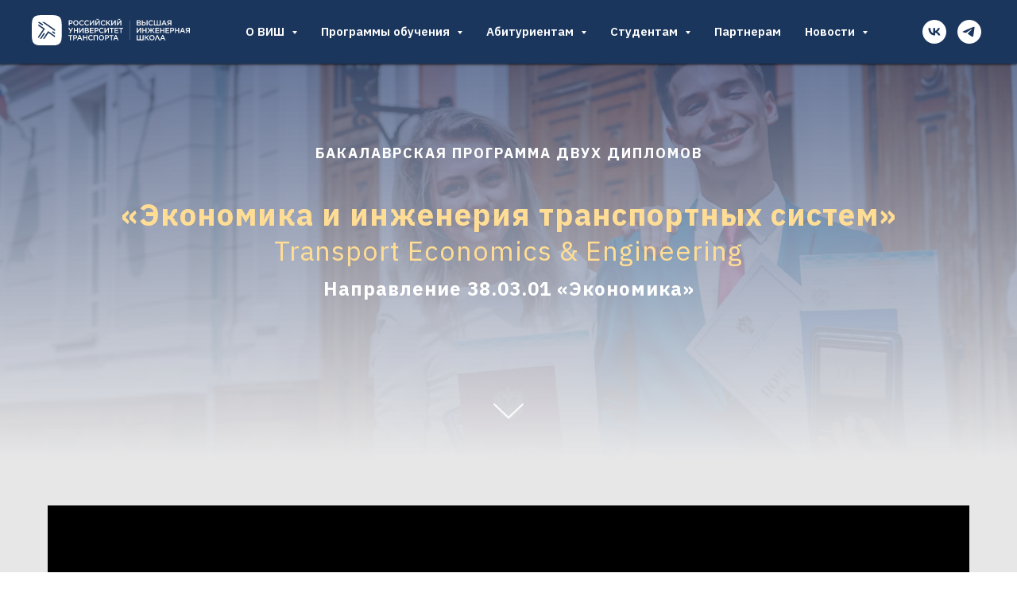

--- FILE ---
content_type: text/html; charset=UTF-8
request_url: https://wish.rut.digital/tee
body_size: 21484
content:
<!DOCTYPE html> <html lang="ru"> <head> <meta charset="utf-8" /> <meta http-equiv="Content-Type" content="text/html; charset=utf-8" /> <meta name="viewport" content="width=device-width, initial-scale=1.0" /> <!--metatextblock--> <title>Экономика и инженерия транспортных систем</title> <meta name="description" content="Совместная образовательная программа НИУ ВШЭ – РУТ (МИИТ)" /> <meta property="og:url" content="https://wish.rut.digital/tee" /> <meta property="og:title" content="Экономика и инженерия транспортных систем" /> <meta property="og:description" content="Совместная образовательная программа НИУ ВШЭ – РУТ (МИИТ)" /> <meta property="og:type" content="website" /> <meta property="og:image" content="https://static.tildacdn.com/tild3330-3234-4262-b431-313530383130/photo.jpg" /> <link rel="canonical" href="https://wish.rut.digital/tee"> <!--/metatextblock--> <meta name="format-detection" content="telephone=no" /> <meta http-equiv="x-dns-prefetch-control" content="on"> <link rel="dns-prefetch" href="https://ws.tildacdn.com"> <link rel="dns-prefetch" href="https://static.tildacdn.com"> <link rel="shortcut icon" href="https://static.tildacdn.com/tild3037-3161-4263-a265-663164303561/favicon.ico" type="image/x-icon" /> <!-- Assets --> <script src="https://neo.tildacdn.com/js/tilda-fallback-1.0.min.js" async charset="utf-8"></script> <link rel="stylesheet" href="https://static.tildacdn.com/css/tilda-grid-3.0.min.css" type="text/css" media="all" onerror="this.loaderr='y';"/> <link rel="stylesheet" href="https://static.tildacdn.com/ws/project2032988/tilda-blocks-page23492466.min.css?t=1768210897" type="text/css" media="all" onerror="this.loaderr='y';" /> <link rel="preconnect" href="https://fonts.gstatic.com"> <link href="https://fonts.googleapis.com/css2?family=IBM+Plex+Sans:wght@300;400;500;600;700&subset=latin,cyrillic" rel="stylesheet"> <link rel="stylesheet" href="https://static.tildacdn.com/css/tilda-animation-2.0.min.css" type="text/css" media="all" onerror="this.loaderr='y';" /> <link rel="stylesheet" href="https://static.tildacdn.com/css/tilda-cover-1.0.min.css" type="text/css" media="all" onerror="this.loaderr='y';" /> <link rel="stylesheet" href="https://static.tildacdn.com/css/tilda-popup-1.1.min.css" type="text/css" media="print" onload="this.media='all';" onerror="this.loaderr='y';" /> <noscript><link rel="stylesheet" href="https://static.tildacdn.com/css/tilda-popup-1.1.min.css" type="text/css" media="all" /></noscript> <link rel="stylesheet" href="https://static.tildacdn.com/css/tilda-forms-1.0.min.css" type="text/css" media="all" onerror="this.loaderr='y';" /> <link rel="stylesheet" href="https://static.tildacdn.com/css/tilda-cards-1.0.min.css" type="text/css" media="all" onerror="this.loaderr='y';" /> <link rel="stylesheet" href="https://static.tildacdn.com/css/tilda-menusub-1.0.min.css" type="text/css" media="print" onload="this.media='all';" onerror="this.loaderr='y';" /> <noscript><link rel="stylesheet" href="https://static.tildacdn.com/css/tilda-menusub-1.0.min.css" type="text/css" media="all" /></noscript> <script nomodule src="https://static.tildacdn.com/js/tilda-polyfill-1.0.min.js" charset="utf-8"></script> <script type="text/javascript">function t_onReady(func) {if(document.readyState!='loading') {func();} else {document.addEventListener('DOMContentLoaded',func);}}
function t_onFuncLoad(funcName,okFunc,time) {if(typeof window[funcName]==='function') {okFunc();} else {setTimeout(function() {t_onFuncLoad(funcName,okFunc,time);},(time||100));}}function t_throttle(fn,threshhold,scope) {return function() {fn.apply(scope||this,arguments);};}</script> <script src="https://static.tildacdn.com/js/jquery-1.10.2.min.js" charset="utf-8" onerror="this.loaderr='y';"></script> <script src="https://static.tildacdn.com/js/tilda-scripts-3.0.min.js" charset="utf-8" defer onerror="this.loaderr='y';"></script> <script src="https://static.tildacdn.com/ws/project2032988/tilda-blocks-page23492466.min.js?t=1768210897" charset="utf-8" async onerror="this.loaderr='y';"></script> <script src="https://static.tildacdn.com/js/tilda-lazyload-1.0.min.js" charset="utf-8" async onerror="this.loaderr='y';"></script> <script src="https://static.tildacdn.com/js/tilda-animation-2.0.min.js" charset="utf-8" async onerror="this.loaderr='y';"></script> <script src="https://static.tildacdn.com/js/tilda-cover-1.0.min.js" charset="utf-8" async onerror="this.loaderr='y';"></script> <script src="https://static.tildacdn.com/js/hammer.min.js" charset="utf-8" async onerror="this.loaderr='y';"></script> <script src="https://static.tildacdn.com/js/tilda-popup-1.0.min.js" charset="utf-8" async onerror="this.loaderr='y';"></script> <script src="https://static.tildacdn.com/js/tilda-forms-1.0.min.js" charset="utf-8" async onerror="this.loaderr='y';"></script> <script src="https://static.tildacdn.com/js/tilda-video-1.0.min.js" charset="utf-8" async onerror="this.loaderr='y';"></script> <script src="https://static.tildacdn.com/js/tilda-paint-icons.min.js" charset="utf-8" async onerror="this.loaderr='y';"></script> <script src="https://static.tildacdn.com/js/tilda-video-processor-1.0.min.js" charset="utf-8" async onerror="this.loaderr='y';"></script> <script src="https://static.tildacdn.com/js/tilda-cards-1.0.min.js" charset="utf-8" async onerror="this.loaderr='y';"></script> <script src="https://static.tildacdn.com/js/tilda-menusub-1.0.min.js" charset="utf-8" async onerror="this.loaderr='y';"></script> <script src="https://static.tildacdn.com/js/tilda-menu-1.0.min.js" charset="utf-8" async onerror="this.loaderr='y';"></script> <script src="https://static.tildacdn.com/js/tilda-skiplink-1.0.min.js" charset="utf-8" async onerror="this.loaderr='y';"></script> <script src="https://static.tildacdn.com/js/tilda-events-1.0.min.js" charset="utf-8" async onerror="this.loaderr='y';"></script> <script type="text/javascript" src="https://static.tildacdn.com/js/tilda-lk-dashboard-1.0.min.js" charset="utf-8" async onerror="this.loaderr='y';"></script> <script type="text/javascript">window.dataLayer=window.dataLayer||[];</script> <script type="text/javascript">(function() {if((/bot|google|yandex|baidu|bing|msn|duckduckbot|teoma|slurp|crawler|spider|robot|crawling|facebook/i.test(navigator.userAgent))===false&&typeof(sessionStorage)!='undefined'&&sessionStorage.getItem('visited')!=='y'&&document.visibilityState){var style=document.createElement('style');style.type='text/css';style.innerHTML='@media screen and (min-width: 980px) {.t-records {opacity: 0;}.t-records_animated {-webkit-transition: opacity ease-in-out .2s;-moz-transition: opacity ease-in-out .2s;-o-transition: opacity ease-in-out .2s;transition: opacity ease-in-out .2s;}.t-records.t-records_visible {opacity: 1;}}';document.getElementsByTagName('head')[0].appendChild(style);function t_setvisRecs(){var alr=document.querySelectorAll('.t-records');Array.prototype.forEach.call(alr,function(el) {el.classList.add("t-records_animated");});setTimeout(function() {Array.prototype.forEach.call(alr,function(el) {el.classList.add("t-records_visible");});sessionStorage.setItem("visited","y");},400);}
document.addEventListener('DOMContentLoaded',t_setvisRecs);}})();</script></head> <body class="t-body" style="margin:0;"> <!--allrecords--> <div id="allrecords" class="t-records" data-hook="blocks-collection-content-node" data-tilda-project-id="2032988" data-tilda-page-id="23492466" data-tilda-page-alias="tee" data-tilda-formskey="02af29eb865914e6f9fad3796acb8fd0" data-tilda-cookie="no" data-tilda-lazy="yes" data-tilda-project-lang="RU" data-tilda-root-zone="com" data-tilda-project-country="RU"> <!--header--> <header id="t-header" class="t-records" data-hook="blocks-collection-content-node" data-tilda-project-id="2032988" data-tilda-page-id="33483691" data-tilda-page-alias="menu" data-tilda-formskey="02af29eb865914e6f9fad3796acb8fd0" data-tilda-cookie="no" data-tilda-lazy="yes" data-tilda-project-lang="RU" data-tilda-root-zone="com" data-tilda-project-country="RU"> <div id="rec541178075" class="r t-rec t-rec_pt_0" style="padding-top:0px; " data-animationappear="off" data-record-type="257"> <!-- T228 --> <div id="nav541178075marker"></div> <div class="tmenu-mobile tmenu-mobile_positionfixed"> <div class="tmenu-mobile__container"> <div class="tmenu-mobile__burgerlogo"> <a href="/"> <img
src="https://static.tildacdn.com/tild6532-3030-4833-b064-373736393037/_.svg"
class="tmenu-mobile__imglogo"
imgfield="img"
style="max-width: 200px; width: 200px;"
alt=""> </a> </div> <button type="button"
class="t-menuburger t-menuburger_first "
aria-label="Навигационное меню"
aria-expanded="false"> <span style="background-color:#ffffff;"></span> <span style="background-color:#ffffff;"></span> <span style="background-color:#ffffff;"></span> <span style="background-color:#ffffff;"></span> </button> <script>function t_menuburger_init(recid) {var rec=document.querySelector('#rec' + recid);if(!rec) return;var burger=rec.querySelector('.t-menuburger');if(!burger) return;var isSecondStyle=burger.classList.contains('t-menuburger_second');if(isSecondStyle&&!window.isMobile&&!('ontouchend' in document)) {burger.addEventListener('mouseenter',function() {if(burger.classList.contains('t-menuburger-opened')) return;burger.classList.remove('t-menuburger-unhovered');burger.classList.add('t-menuburger-hovered');});burger.addEventListener('mouseleave',function() {if(burger.classList.contains('t-menuburger-opened')) return;burger.classList.remove('t-menuburger-hovered');burger.classList.add('t-menuburger-unhovered');setTimeout(function() {burger.classList.remove('t-menuburger-unhovered');},300);});}
burger.addEventListener('click',function() {if(!burger.closest('.tmenu-mobile')&&!burger.closest('.t450__burger_container')&&!burger.closest('.t466__container')&&!burger.closest('.t204__burger')&&!burger.closest('.t199__js__menu-toggler')) {burger.classList.toggle('t-menuburger-opened');burger.classList.remove('t-menuburger-unhovered');}});var menu=rec.querySelector('[data-menu="yes"]');if(!menu) return;var menuLinks=menu.querySelectorAll('.t-menu__link-item');var submenuClassList=['t978__menu-link_hook','t978__tm-link','t966__tm-link','t794__tm-link','t-menusub__target-link'];Array.prototype.forEach.call(menuLinks,function(link) {link.addEventListener('click',function() {var isSubmenuHook=submenuClassList.some(function(submenuClass) {return link.classList.contains(submenuClass);});if(isSubmenuHook) return;burger.classList.remove('t-menuburger-opened');});});menu.addEventListener('clickedAnchorInTooltipMenu',function() {burger.classList.remove('t-menuburger-opened');});}
t_onReady(function() {t_onFuncLoad('t_menuburger_init',function(){t_menuburger_init('541178075');});});</script> <style>.t-menuburger{position:relative;flex-shrink:0;width:28px;height:20px;padding:0;border:none;background-color:transparent;outline:none;-webkit-transform:rotate(0deg);transform:rotate(0deg);transition:transform .5s ease-in-out;cursor:pointer;z-index:999;}.t-menuburger span{display:block;position:absolute;width:100%;opacity:1;left:0;-webkit-transform:rotate(0deg);transform:rotate(0deg);transition:.25s ease-in-out;height:3px;background-color:#000;}.t-menuburger span:nth-child(1){top:0px;}.t-menuburger span:nth-child(2),.t-menuburger span:nth-child(3){top:8px;}.t-menuburger span:nth-child(4){top:16px;}.t-menuburger__big{width:42px;height:32px;}.t-menuburger__big span{height:5px;}.t-menuburger__big span:nth-child(2),.t-menuburger__big span:nth-child(3){top:13px;}.t-menuburger__big span:nth-child(4){top:26px;}.t-menuburger__small{width:22px;height:14px;}.t-menuburger__small span{height:2px;}.t-menuburger__small span:nth-child(2),.t-menuburger__small span:nth-child(3){top:6px;}.t-menuburger__small span:nth-child(4){top:12px;}.t-menuburger-opened span:nth-child(1){top:8px;width:0%;left:50%;}.t-menuburger-opened span:nth-child(2){-webkit-transform:rotate(45deg);transform:rotate(45deg);}.t-menuburger-opened span:nth-child(3){-webkit-transform:rotate(-45deg);transform:rotate(-45deg);}.t-menuburger-opened span:nth-child(4){top:8px;width:0%;left:50%;}.t-menuburger-opened.t-menuburger__big span:nth-child(1){top:6px;}.t-menuburger-opened.t-menuburger__big span:nth-child(4){top:18px;}.t-menuburger-opened.t-menuburger__small span:nth-child(1),.t-menuburger-opened.t-menuburger__small span:nth-child(4){top:6px;}@media (hover),(min-width:0\0){.t-menuburger_first:hover span:nth-child(1){transform:translateY(1px);}.t-menuburger_first:hover span:nth-child(4){transform:translateY(-1px);}.t-menuburger_first.t-menuburger__big:hover span:nth-child(1){transform:translateY(3px);}.t-menuburger_first.t-menuburger__big:hover span:nth-child(4){transform:translateY(-3px);}}.t-menuburger_second span:nth-child(2),.t-menuburger_second span:nth-child(3){width:80%;left:20%;right:0;}@media (hover),(min-width:0\0){.t-menuburger_second.t-menuburger-hovered span:nth-child(2),.t-menuburger_second.t-menuburger-hovered span:nth-child(3){animation:t-menuburger-anim 0.3s ease-out normal forwards;}.t-menuburger_second.t-menuburger-unhovered span:nth-child(2),.t-menuburger_second.t-menuburger-unhovered span:nth-child(3){animation:t-menuburger-anim2 0.3s ease-out normal forwards;}}.t-menuburger_second.t-menuburger-opened span:nth-child(2),.t-menuburger_second.t-menuburger-opened span:nth-child(3){left:0;right:0;width:100%!important;}.t-menuburger_third span:nth-child(4){width:70%;left:unset;right:0;}@media (hover),(min-width:0\0){.t-menuburger_third:not(.t-menuburger-opened):hover span:nth-child(4){width:100%;}}.t-menuburger_third.t-menuburger-opened span:nth-child(4){width:0!important;right:50%;}.t-menuburger_fourth{height:12px;}.t-menuburger_fourth.t-menuburger__small{height:8px;}.t-menuburger_fourth.t-menuburger__big{height:18px;}.t-menuburger_fourth span:nth-child(2),.t-menuburger_fourth span:nth-child(3){top:4px;opacity:0;}.t-menuburger_fourth span:nth-child(4){top:8px;}.t-menuburger_fourth.t-menuburger__small span:nth-child(2),.t-menuburger_fourth.t-menuburger__small span:nth-child(3){top:3px;}.t-menuburger_fourth.t-menuburger__small span:nth-child(4){top:6px;}.t-menuburger_fourth.t-menuburger__small span:nth-child(2),.t-menuburger_fourth.t-menuburger__small span:nth-child(3){top:3px;}.t-menuburger_fourth.t-menuburger__small span:nth-child(4){top:6px;}.t-menuburger_fourth.t-menuburger__big span:nth-child(2),.t-menuburger_fourth.t-menuburger__big span:nth-child(3){top:6px;}.t-menuburger_fourth.t-menuburger__big span:nth-child(4){top:12px;}@media (hover),(min-width:0\0){.t-menuburger_fourth:not(.t-menuburger-opened):hover span:nth-child(1){transform:translateY(1px);}.t-menuburger_fourth:not(.t-menuburger-opened):hover span:nth-child(4){transform:translateY(-1px);}.t-menuburger_fourth.t-menuburger__big:not(.t-menuburger-opened):hover span:nth-child(1){transform:translateY(3px);}.t-menuburger_fourth.t-menuburger__big:not(.t-menuburger-opened):hover span:nth-child(4){transform:translateY(-3px);}}.t-menuburger_fourth.t-menuburger-opened span:nth-child(1),.t-menuburger_fourth.t-menuburger-opened span:nth-child(4){top:4px;}.t-menuburger_fourth.t-menuburger-opened span:nth-child(2),.t-menuburger_fourth.t-menuburger-opened span:nth-child(3){opacity:1;}@keyframes t-menuburger-anim{0%{width:80%;left:20%;right:0;}50%{width:100%;left:0;right:0;}100%{width:80%;left:0;right:20%;}}@keyframes t-menuburger-anim2{0%{width:80%;left:0;}50%{width:100%;right:0;left:0;}100%{width:80%;left:20%;right:0;}}</style> </div> </div> <style>.tmenu-mobile{background-color:#111;display:none;width:100%;top:0;z-index:990;}.tmenu-mobile_positionfixed{position:fixed;}.tmenu-mobile__text{color:#fff;}.tmenu-mobile__container{min-height:64px;padding:20px;position:relative;box-sizing:border-box;display:-webkit-flex;display:-ms-flexbox;display:flex;-webkit-align-items:center;-ms-flex-align:center;align-items:center;-webkit-justify-content:space-between;-ms-flex-pack:justify;justify-content:space-between;}.tmenu-mobile__list{display:block;}.tmenu-mobile__burgerlogo{display:inline-block;font-size:24px;font-weight:400;white-space:nowrap;vertical-align:middle;}.tmenu-mobile__imglogo{height:auto;display:block;max-width:300px!important;box-sizing:border-box;padding:0;margin:0 auto;}@media screen and (max-width:980px){.tmenu-mobile__menucontent_hidden{display:none;height:100%;}.tmenu-mobile{display:block;}}@media screen and (max-width:980px){#rec541178075 .tmenu-mobile{background-color:#1b365d;}#rec541178075 .tmenu-mobile__menucontent_fixed{position:fixed;top:64px;}#rec541178075 .t-menuburger{-webkit-order:1;-ms-flex-order:1;order:1;}}</style> <style> #rec541178075 .tmenu-mobile__burgerlogo a{color:#ffffff;}</style> <style> #rec541178075 .tmenu-mobile__burgerlogo__title{color:#ffffff;}</style> <div id="nav541178075" class="t228 t228__positionfixed tmenu-mobile__menucontent_hidden tmenu-mobile__menucontent_fixed" style="background-color: rgba(27,54,93,1); " data-bgcolor-hex="#1b365d" data-bgcolor-rgba="rgba(27,54,93,1)" data-navmarker="nav541178075marker" data-appearoffset="" data-bgopacity-two="" data-menushadow="" data-menushadow-css="0px 1px 3px rgba(0,0,0,0.8)" data-bgopacity="1" data-menu-items-align="center" data-menu="yes"> <div class="t228__maincontainer " style=""> <div class="t228__padding40px"></div> <div class="t228__leftside"> <div class="t228__leftcontainer"> <a href="/" class="t228__imgwrapper"> <img class="t228__imglogo t228__imglogomobile"
src="https://static.tildacdn.com/tild6532-3030-4833-b064-373736393037/_.svg"
imgfield="img"
style="max-width: 200px; width: 200px; min-width: 200px; height: auto; display: block;"
alt=""> </a> </div> </div> <div class="t228__centerside "> <nav class="t228__centercontainer"> <ul role="list" class="t228__list t-menu__list t228__list_hidden"> <li class="t228__list_item"
style="padding:0 15px 0 0;"> <a class="t-menu__link-item"
href=""
aria-expanded="false" role="button" data-menu-submenu-hook="link_sub1_541178075" data-menu-item-number="1">
О ВИШ
</a> <div class="t-menusub" data-submenu-hook="link_sub1_541178075" data-submenu-margin="15px" data-add-submenu-arrow="on"> <div class="t-menusub__menu"> <div class="t-menusub__content"> <ul role="list" class="t-menusub__list"> <li class="t-menusub__list-item t-name t-name_xs"> <a class="t-menusub__link-item t-name t-name_xs"
href="/about" data-menu-item-number="1">Об Академии</a> </li> <li class="t-menusub__list-item t-name t-name_xs"> <a class="t-menusub__link-item t-name t-name_xs"
href="/about#infrastructure" data-menu-item-number="1">Инфраструктура</a> </li> <li class="t-menusub__list-item t-name t-name_xs"> <a class="t-menusub__link-item t-name t-name_xs"
href="/about#team" data-menu-item-number="1">Команда</a> </li> <li class="t-menusub__list-item t-name t-name_xs"> <a class="t-menusub__link-item t-name t-name_xs"
href="/about#vacancy" data-menu-item-number="1">Вакансии</a> </li> </ul> </div> </div> </div> </li> <li class="t228__list_item"
style="padding:0 15px;"> <a class="t-menu__link-item"
href=""
aria-expanded="false" role="button" data-menu-submenu-hook="link_sub2_541178075" data-menu-item-number="2">
Программы обучения
</a> <div class="t-menusub" data-submenu-hook="link_sub2_541178075" data-submenu-margin="15px" data-add-submenu-arrow="on"> <div class="t-menusub__menu"> <div class="t-menusub__content"> <ul role="list" class="t-menusub__list"> <li class="t-menusub__list-item t-name t-name_xs"> <a class="t-menusub__link-item t-name t-name_xs"
href="/edu#bak" data-menu-item-number="2">Бакалавриат</a> </li> <li class="t-menusub__list-item t-name t-name_xs"> <a class="t-menusub__link-item t-name t-name_xs"
href="/edu#mag" data-menu-item-number="2">Магистратура</a> </li> <li class="t-menusub__list-item t-name t-name_xs"> <a class="t-menusub__link-item t-name t-name_xs"
href="/edu#dpo" data-menu-item-number="2">ДПО</a> </li> </ul> </div> </div> </div> </li> <li class="t228__list_item"
style="padding:0 15px;"> <a class="t-menu__link-item"
href=""
aria-expanded="false" role="button" data-menu-submenu-hook="link_sub3_541178075" data-menu-item-number="3">
Абитуриентам
</a> <div class="t-menusub" data-submenu-hook="link_sub3_541178075" data-submenu-margin="15px" data-add-submenu-arrow="on"> <div class="t-menusub__menu"> <div class="t-menusub__content"> <ul role="list" class="t-menusub__list"> <li class="t-menusub__list-item t-name t-name_xs"> <a class="t-menusub__link-item t-name t-name_xs"
href="/klavish" data-menu-item-number="3">Клуб абитуриентов</a> </li> <li class="t-menusub__list-item t-name t-name_xs"> <a class="t-menusub__link-item t-name t-name_xs"
href="/military" data-menu-item-number="3">Военная кафедра</a> </li> <li class="t-menusub__list-item t-name t-name_xs"> <a class="t-menusub__link-item t-name t-name_xs"
href="https://rut360.ru/TOUR_WISH/RUT_WISH.html" data-menu-item-number="3">Тур 360°</a> </li> <li class="t-menusub__list-item t-name t-name_xs"> <a class="t-menusub__link-item t-name t-name_xs"
href="/contacts" data-menu-item-number="3">Контакты</a> </li> </ul> </div> </div> </div> </li> <li class="t228__list_item"
style="padding:0 15px;"> <a class="t-menu__link-item"
href=""
aria-expanded="false" role="button" data-menu-submenu-hook="link_sub4_541178075" data-menu-item-number="4">
Студентам
</a> <div class="t-menusub" data-submenu-hook="link_sub4_541178075" data-submenu-margin="15px" data-add-submenu-arrow="on"> <div class="t-menusub__menu"> <div class="t-menusub__content"> <ul role="list" class="t-menusub__list"> <li class="t-menusub__list-item t-name t-name_xs"> <a class="t-menusub__link-item t-name t-name_xs"
href="/timetable" data-menu-item-number="4">Расписание</a> </li> <li class="t-menusub__list-item t-name t-name_xs"> <a class="t-menusub__link-item t-name t-name_xs"
href="/vishenki" data-menu-item-number="4">ВИШенки</a> </li> <li class="t-menusub__list-item t-name t-name_xs"> <a class="t-menusub__link-item t-name t-name_xs"
href="/studactive" data-menu-item-number="4">СтудАктив</a> </li> <li class="t-menusub__list-item t-name t-name_xs"> <a class="t-menusub__link-item t-name t-name_xs"
href="/projectshowcase" data-menu-item-number="4">Витрина проектов</a> </li> <li class="t-menusub__list-item t-name t-name_xs"> <a class="t-menusub__link-item t-name t-name_xs"
href="/bitvatitanov23" data-menu-item-number="4">Итоги Битва тITтанов</a> </li> <li class="t-menusub__list-item t-name t-name_xs"> <a class="t-menusub__link-item t-name t-name_xs"
href="/dd2025" data-menu-item-number="4">Хакатон Дизайн Движение</a> </li> </ul> </div> </div> </div> </li> <li class="t228__list_item"
style="padding:0 15px;"> <a class="t-menu__link-item"
href="/partner" data-menu-submenu-hook="" data-menu-item-number="5">
Партнерам
</a> </li> <li class="t228__list_item"
style="padding:0 0 0 15px;"> <a class="t-menu__link-item"
href=""
aria-expanded="false" role="button" data-menu-submenu-hook="link_sub6_541178075" data-menu-item-number="6">
Новости
</a> <div class="t-menusub" data-submenu-hook="link_sub6_541178075" data-submenu-margin="15px" data-add-submenu-arrow="on"> <div class="t-menusub__menu"> <div class="t-menusub__content"> <ul role="list" class="t-menusub__list"> <li class="t-menusub__list-item t-name t-name_xs"> <a class="t-menusub__link-item t-name t-name_xs"
href="/mainnews" data-menu-item-number="6">Все новости</a> </li> <li class="t-menusub__list-item t-name t-name_xs"> <a class="t-menusub__link-item t-name t-name_xs"
href="/smi" data-menu-item-number="6">СМИ о нас</a> </li> </ul> </div> </div> </div> </li> </ul> </nav> </div> <div class="t228__rightside"> <div class="t228__rightcontainer"> <div class="t-sociallinks"> <ul role="list" class="t-sociallinks__wrapper" aria-label="Соц. сети"> <!-- new soclinks --><li class="t-sociallinks__item t-sociallinks__item_vk"><a href="https://vk.com/rut.digital" target="_blank" rel="nofollow" aria-label="vk" style="width: 30px; height: 30px;"><svg class="t-sociallinks__svg" role="presentation" width=30px height=30px viewBox="0 0 100 100" fill="none"
xmlns="http://www.w3.org/2000/svg"> <path fill-rule="evenodd" clip-rule="evenodd"
d="M50 100c27.614 0 50-22.386 50-50S77.614 0 50 0 0 22.386 0 50s22.386 50 50 50ZM25 34c.406 19.488 10.15 31.2 27.233 31.2h.968V54.05c6.278.625 11.024 5.216 12.93 11.15H75c-2.436-8.87-8.838-13.773-12.836-15.647C66.162 47.242 71.783 41.62 73.126 34h-8.058c-1.749 6.184-6.932 11.805-11.867 12.336V34h-8.057v21.611C40.147 54.362 33.838 48.304 33.556 34H25Z"
fill="#ffffff" /> </svg></a></li>&nbsp;<li class="t-sociallinks__item t-sociallinks__item_telegram"><a href="https://t.me/wish_rut" target="_blank" rel="nofollow" aria-label="telegram" style="width: 30px; height: 30px;"><svg class="t-sociallinks__svg" role="presentation" width=30px height=30px viewBox="0 0 100 100" fill="none"
xmlns="http://www.w3.org/2000/svg"> <path fill-rule="evenodd" clip-rule="evenodd"
d="M50 100c27.614 0 50-22.386 50-50S77.614 0 50 0 0 22.386 0 50s22.386 50 50 50Zm21.977-68.056c.386-4.38-4.24-2.576-4.24-2.576-3.415 1.414-6.937 2.85-10.497 4.302-11.04 4.503-22.444 9.155-32.159 13.734-5.268 1.932-2.184 3.864-2.184 3.864l8.351 2.577c3.855 1.16 5.91-.129 5.91-.129l17.988-12.238c6.424-4.38 4.882-.773 3.34.773l-13.49 12.882c-2.056 1.804-1.028 3.35-.129 4.123 2.55 2.249 8.82 6.364 11.557 8.16.712.467 1.185.778 1.292.858.642.515 4.111 2.834 6.424 2.319 2.313-.516 2.57-3.479 2.57-3.479l3.083-20.226c.462-3.511.993-6.886 1.417-9.582.4-2.546.705-4.485.767-5.362Z"
fill="#ffffff" /> </svg></a></li><!-- /new soclinks --> </ul> </div> </div> </div> <div class="t228__padding40px"> </div> </div> </div> <style>@media screen and (max-width:980px){#rec541178075 .t228__leftcontainer{display:none;}}</style> <style>@media screen and (max-width:980px){#rec541178075 .t228__leftcontainer{padding:20px;}#rec541178075 .t228__imglogo{padding:20px 0;}#rec541178075 .t228{}}</style> <script>window.addEventListener('load',function() {t_onFuncLoad('t228_setWidth',function() {t228_setWidth('541178075');});});window.addEventListener('resize',t_throttle(function() {t_onFuncLoad('t228_setWidth',function() {t228_setWidth('541178075');});t_onFuncLoad('t_menu__setBGcolor',function() {t_menu__setBGcolor('541178075','.t228');});}));t_onReady(function() {t_onFuncLoad('t_menu__highlightActiveLinks',function() {t_menu__highlightActiveLinks('.t228__list_item a');});t_onFuncLoad('t_menu__findAnchorLinks',function() {t_menu__findAnchorLinks('541178075','.t228__list_item a');});t_onFuncLoad('t228__init',function() {t228__init('541178075');});t_onFuncLoad('t_menu__setBGcolor',function() {t_menu__setBGcolor('541178075','.t228');});t_onFuncLoad('t_menu__interactFromKeyboard',function() {t_menu__interactFromKeyboard('541178075');});t_onFuncLoad('t228_setWidth',function() {t228_setWidth('541178075');});t_onFuncLoad('t_menu__createMobileMenu',function() {t_menu__createMobileMenu('541178075','.t228');});});</script> <style>#rec541178075 .t-menu__link-item{-webkit-transition:color 0.3s ease-in-out,opacity 0.3s ease-in-out;transition:color 0.3s ease-in-out,opacity 0.3s ease-in-out;}#rec541178075 .t-menu__link-item.t-active:not(.t978__menu-link){color:#cfcfcf !important;}#rec541178075 .t-menu__link-item:not(.t-active):not(.tooltipstered):hover{color:#ffd700 !important;}#rec541178075 .t-menu__link-item:not(.t-active):not(.tooltipstered):focus-visible{color:#ffd700 !important;}@supports (overflow:-webkit-marquee) and (justify-content:inherit){#rec541178075 .t-menu__link-item,#rec541178075 .t-menu__link-item.t-active{opacity:1 !important;}}</style> <style>#rec541178075{--menusub-text-color:#ffffff;--menusub-bg:#1b365d;--menusub-shadow:0px 0px 5px rgba(0,0,0,0.5);--menusub-radius:0;--menusub-border:none;--menusub-width:200px;--menusub-transition:0.3s ease-in-out;--menusub-hover-color:#ffd700;}#rec541178075 .t-menusub__link-item,#rec541178075 .t-menusub__innermenu-link{-webkit-transition:color var(--menusub-transition),opacity var(--menusub-transition);transition:color var(--menusub-transition),opacity var(--menusub-transition);}#rec541178075 .t-menusub__link-item:not(.t-active):not(.tooltipstered):hover,#rec541178075 .t-menusub__innermenu-link:not(.t-active):hover{color:var(--menusub-hover-color) !important;}@supports (overflow:-webkit-marquee) and (justify-content:inherit){#rec541178075 .t-menusub__link-item,#rec541178075 .t-menusub__link-item.t-active{opacity:1 !important;}}@media screen and (max-width:980px){#rec541178075 .t-menusub__menu .t-menusub__link-item,#rec541178075 .t-menusub__menu .t-menusub__innermenu-link{color:var(--menusub-text-color) !important;}#rec541178075 .t-menusub__menu .t-menusub__link-item.t-active{color:var(--menusub-text-color) !important;}#rec541178075 .t-menusub__menu .t-menusub__list-item:has(.t-active){background-color:var(--menusub-hover-bg);}}#rec541178075 .t-menusub__menu_top:after{border-top-color:var(--menusub-bg);}#rec541178075 .t-menusub__menu_bottom:after{border-bottom-color:var(--menusub-bg);}@media screen and (max-width:980px){#rec541178075 .t-menusub__menu-wrapper{background-color:var(--menusub-bg) !important;border-radius:var(--menusub-radius) !important;border:var(--menusub-border) !important;box-shadow:var(--menusub-shadow) !important;overflow:auto;max-width:var(--mobile-max-width);}#rec541178075 .t-menusub__menu-wrapper .t-menusub__content{background-color:transparent !important;border:none !important;box-shadow:none !important;border-radius:0 !important;margin-top:0 !important;}}</style> <script>t_onReady(function() {setTimeout(function(){t_onFuncLoad('t_menusub_init',function() {t_menusub_init('541178075');});},500);});</script> <style>@media screen and (min-width:981px){#rec541178075 .t-menusub__menu{background-color:var(--menusub-bg);text-align:left;max-width:var(--menusub-width);border-radius:var(--menusub-radius);border:var(--menusub-border);box-shadow:var(--menusub-shadow);}}</style> <style> #rec541178075 a.t-menusub__link-item{font-size:13px;color:#ffffff;}</style> <style> #rec541178075 .t228__leftcontainer a{color:#ffffff;}#rec541178075 a.t-menu__link-item{font-size:15px;color:#ffffff;font-weight:600;}#rec541178075 .t228__right_langs_lang a{font-size:15px;color:#ffffff;font-weight:600;}</style> <style> #rec541178075 .t228__logo{color:#ffffff;}</style> <style>#rec541178075 .t228 {box-shadow:0px 1px 3px rgba(0,0,0,0.8);}</style> </div> </header> <!--/header--> <div id="rec379717524" class="r t-rec" style=" " data-animationappear="off" data-record-type="360"> <!-- T360 --> <style>.t-records{opacity:0;}.t-records_animated{-webkit-transition:opacity ease-in-out 1s;-moz-transition:opacity ease-in-out 1s;-o-transition:opacity ease-in-out 1s;transition:opacity ease-in-out 1s;}.t-records.t-records_visible,.t-records .t-records{opacity:1;}</style> <script>t_onReady(function() {var allRecords=document.querySelector('.t-records');window.addEventListener('pageshow',function(event) {if(event.persisted) {allRecords.classList.add('t-records_visible');}});var rec=document.querySelector('#rec379717524');if(!rec) return;rec.setAttribute('data-animationappear','off');rec.style.opacity='1';allRecords.classList.add('t-records_animated');setTimeout(function() {allRecords.classList.add('t-records_visible');},200);});</script> <script>t_onReady(function() {var selects='button:not(.t-submit):not(.t835__btn_next):not(.t835__btn_prev):not(.t835__btn_result):not(.t862__btn_next):not(.t862__btn_prev):not(.t862__btn_result):not(.t854__news-btn):not(.t862__btn_next),' +
'a:not([href*="#"]):not(.carousel-control):not(.t-carousel__control):not(.t807__btn_reply):not([href^="#price"]):not([href^="javascript"]):not([href^="mailto"]):not([href^="tel"]):not([href^="link_sub"]):not(.js-feed-btn-show-more):not(.t367__opener):not([href^="https://www.dropbox.com/"])';var elements=document.querySelectorAll(selects);Array.prototype.forEach.call(elements,function(element) {if(element.getAttribute('data-menu-submenu-hook')) return;element.addEventListener('click',function(event) {var goTo=this.getAttribute('href');if(goTo!==null&&!goTo.startsWith('#')) {var ctrl=event.ctrlKey;var cmd=event.metaKey&&navigator.platform.indexOf('Mac')!==-1;if(!ctrl&&!cmd) {var target=this.getAttribute('target');if(target!=='_blank') {event.preventDefault();var allRecords=document.querySelector('.t-records');if(allRecords) {allRecords.classList.remove('t-records_visible');}
setTimeout(function() {window.location=goTo;},500);}}}});});});</script> <style>.t360__bar{background-color:#1f318e;}</style> <script>t_onReady(function() {var isSafari=/Safari/.test(navigator.userAgent)&&/Apple Computer/.test(navigator.vendor);if(!isSafari) {document.body.insertAdjacentHTML('beforeend','<div class="t360__progress"><div class="t360__bar"></div></div>');setTimeout(function() {var bar=document.querySelector('.t360__bar');if(bar) bar.classList.add('t360__barprogress');},10);}});function t360_onProgressLoad() {var bar=document.querySelector('.t360__bar');if(!bar) return;bar.classList.remove('t360__barprogress');bar.classList.add('t360__barprogressfinished');setTimeout(function() {bar.classList.add('t360__barprogresshidden');},20);setTimeout(function() {var progress=document.querySelector('.t360__progress');if(progress) progress.style.display='none';},500);};if(document.readyState==='complete') {setTimeout(t360_onProgressLoad,60);} else {window.addEventListener('load',t360_onProgressLoad);}</script> </div> <div id="rec435360870" class="r t-rec t-screenmin-1200px" style="background-color:#1f318e; " data-animationappear="off" data-record-type="206" data-screen-min="1200px" data-bg-color="#1f318e"> <!-- cover --> <div class="t-cover" id="recorddiv435360870"bgimgfield="img"style="height:80vh;background-image:url('https://thb.tildacdn.com/tild3730-6333-4363-b332-323836643833/-/resize/20x/noroot.png');"> <div class="t-cover__carrier" id="coverCarry435360870"data-content-cover-id="435360870"data-content-cover-bg="https://static.tildacdn.com/tild3730-6333-4363-b332-323836643833/noroot.png"data-display-changed="true"data-content-cover-height="80vh"data-content-cover-parallax="dynamic"data-content-use-image-for-mobile-cover=""style="height:80vh;background-attachment:scroll; "itemscope itemtype="http://schema.org/ImageObject"><meta itemprop="image" content="https://static.tildacdn.com/tild3730-6333-4363-b332-323836643833/noroot.png"></div> <div class="t-cover__filter" style="height:80vh;background-image: linear-gradient(to bottom, rgba(29,52,104,0.70), rgba(231,231,232,1));"></div> <div class="t-container"> <div class="t-col t-col_12"> <div class="t-cover__wrapper t-valign_middle" style="height:80vh; position: relative;z-index: 1;"> <div class="t183"> <div data-hook-content="covercontent"> <div class="t183__wrapper"> <div class="t183__content-wrapper"> <div class="t183__uptitle t-uptitle t-uptitle_xxl" field="subtitle"><div style="font-size:18px;" data-customstyle="yes">Бакалаврская программа двух дипломов</div></div> <div class="t183__title t-title t-title_xl" field="title"><div style="font-size: 38px;" data-customstyle="yes"><span style="color: rgb(255, 221, 148);">«Экономика и инженерия транспортных систем»</span><br /><span style="font-weight: 400; font-size: 34px; color: rgb(255, 221, 148);">Transport Economics &amp; Engineering</span><br /><strong style="font-size: 24px;">Направление 38.03.01 «Экономика»</strong></div></div> </div> </div> </div> </div> </div> </div> </div> <!-- arrow --> <div class="t-cover__arrow"><div class="t-cover__arrow-wrapper t-cover__arrow-wrapper_animated"><div class="t-cover__arrow_mobile"><svg role="presentation" class="t-cover__arrow-svg" style="fill:#ffffff;" x="0px" y="0px" width="38.417px" height="18.592px" viewBox="0 0 38.417 18.592" style="enable-background:new 0 0 38.417 18.592;"><g><path d="M19.208,18.592c-0.241,0-0.483-0.087-0.673-0.261L0.327,1.74c-0.408-0.372-0.438-1.004-0.066-1.413c0.372-0.409,1.004-0.439,1.413-0.066L19.208,16.24L36.743,0.261c0.411-0.372,1.042-0.342,1.413,0.066c0.372,0.408,0.343,1.041-0.065,1.413L19.881,18.332C19.691,18.505,19.449,18.592,19.208,18.592z"/></g></svg></div></div></div> <!-- arrow --> </div> <style>#rec435360870 .t-btn[data-btneffects-first],#rec435360870 .t-btn[data-btneffects-second],#rec435360870 .t-btn[data-btneffects-third],#rec435360870 .t-btn[data-btneffects-block],#rec435360870 .t-submit[data-btneffects-first],#rec435360870 .t-submit[data-btneffects-second],#rec435360870 .t-submit[data-btneffects-third],#rec435360870 .t-submit[data-btneffects-block]{position:relative;overflow:hidden;isolation:isolate;}#rec435360870 .t-btn[data-btneffects-second="btneffects-light"] .t-btn_wrap-effects,#rec435360870 .t-submit[data-btneffects-second="btneffects-light"] .t-btn_wrap-effects{position:absolute;top:0;left:0;width:100%;height:100%;-webkit-transform:translateX(-60px);-ms-transform:translateX(-60px);transform:translateX(-60px);-webkit-animation-name:light;animation-name:light;-webkit-animation-duration:4s;animation-duration:4s;-webkit-animation-timing-function:ease;animation-timing-function:ease;-webkit-animation-iteration-count:infinite;animation-iteration-count:infinite;}#rec435360870 .t-btn[data-btneffects-second="btneffects-light"] .t-btn_wrap-effects_md,#rec435360870 .t-submit[data-btneffects-second="btneffects-light"] .t-btn_wrap-effects_md{-webkit-animation-name:light-md;animation-name:light-md;}#rec435360870 .t-btn[data-btneffects-second="btneffects-light"] .t-btn_wrap-effects_lg,#rec435360870 .t-submit[data-btneffects-second="btneffects-light"] .t-btn_wrap-effects_lg{-webkit-animation-name:light-lg;animation-name:light-lg;}#rec435360870 .t-btn[data-btneffects-second="btneffects-light"] .t-btn_effects,#rec435360870 .t-submit[data-btneffects-second="btneffects-light"] .t-btn_effects{position:absolute;top:0;left:0;width:60px;height:100%;background:-webkit-gradient(linear,left top,right top,from(rgba(255,255,255,0)),color-stop(50%,rgba(255,255,255,0.5)),to(rgba(255,255,255,0)));background:-webkit-linear-gradient(left,rgba(255,255,255,0),rgba(255,255,255,0.5) 50%,rgba(255,255,255,0));background:-o-linear-gradient(left,rgba(255,255,255,0),rgba(255,255,255,0.5) 50%,rgba(255,255,255,0));background:linear-gradient(90deg,rgba(255,255,255,0),rgba(255,255,255,0.5) 50%,rgba(255,255,255,0));}@-webkit-keyframes light{20%{-webkit-transform:translateX(100%);transform:translateX(100%);}100%{-webkit-transform:translateX(100%);transform:translateX(100%);}}@keyframes light{20%{-webkit-transform:translateX(100%);transform:translateX(100%);}100%{-webkit-transform:translateX(100%);transform:translateX(100%);}}@-webkit-keyframes light-md{30%{-webkit-transform:translateX(100%);transform:translateX(100%);}100%{-webkit-transform:translateX(100%);transform:translateX(100%);}}@keyframes light-md{30%{-webkit-transform:translateX(100%);transform:translateX(100%);}100%{-webkit-transform:translateX(100%);transform:translateX(100%);}}@-webkit-keyframes light-lg{40%{-webkit-transform:translateX(100%);transform:translateX(100%);}100%{-webkit-transform:translateX(100%);transform:translateX(100%);}}@keyframes light-lg{40%{-webkit-transform:translateX(100%);transform:translateX(100%);}100%{-webkit-transform:translateX(100%);transform:translateX(100%);}}</style> <script>t_onReady(function() {window.setTimeout(function() {var rec=document.getElementById('rec435360870');if(!rec) return;var secondButton=rec.querySelectorAll('.t-btn[data-btneffects-second], .t-submit[data-btneffects-second]');Array.prototype.forEach.call(secondButton,function(button) {var buttonEffect=button.querySelector('.t-btn_wrap-effects');if(!buttonEffect) {button.insertAdjacentHTML('beforeend','<div class="t-btn_wrap-effects"><div class="t-btn_effects"></div></div>');buttonEffect=button.querySelector('.t-btn_wrap-effects');};if(button.offsetWidth>230) {button.classList.add('t-btn_wrap-effects_md');};if(button.offsetWidth>300) {button.classList.remove('t-btn_wrap-effects_md');button.classList.add('t-btn_wrap-effects_lg');}});},1000);});</script> <style> #rec435360870 .t183__uptitle{text-transform:uppercase;}</style> </div> <div id="rec455788099" class="r t-rec t-screenmax-1200px" style="background-color:#1f318e; " data-animationappear="off" data-record-type="206" data-screen-max="1200px" data-bg-color="#1f318e"> <!-- cover --> <div class="t-cover" id="recorddiv455788099"bgimgfield="img"style="height:90vh;background-image:url('https://thb.tildacdn.com/tild3730-3063-4533-a530-656266636338/-/resize/20x/noroot.png');"> <div class="t-cover__carrier" id="coverCarry455788099"data-content-cover-id="455788099"data-content-cover-bg="https://static.tildacdn.com/tild3730-3063-4533-a530-656266636338/noroot.png"data-display-changed="true"data-content-cover-height="90vh"data-content-cover-parallax="fixed"data-content-use-image-for-mobile-cover=""style="height:90vh; "itemscope itemtype="http://schema.org/ImageObject"><meta itemprop="image" content="https://static.tildacdn.com/tild3730-3063-4533-a530-656266636338/noroot.png"></div> <div class="t-cover__filter" style="height:90vh;background-image: linear-gradient(to bottom, rgba(29,52,104,0.70), rgba(231,231,232,1));"></div> <div class="t-container"> <div class="t-col t-col_12"> <div class="t-cover__wrapper t-valign_middle" style="height:90vh; position: relative;z-index: 1;"> <div class="t183"> <div data-hook-content="covercontent"> <div class="t183__wrapper"> <div class="t183__content-wrapper"> <div class="t183__uptitle t-uptitle t-uptitle_xxl" field="subtitle"><div style="font-size:18px;" data-customstyle="yes">Бакалаврская программа двух дипломов</div></div> <div class="t183__title t-title t-title_xl" field="title"><div style="font-size:38px;" data-customstyle="yes"><strong></strong><span style="color: rgb(255, 221, 148);">«Экономика и инженерия транспортных систем»</span><br /><span style="font-weight: 400;"><span data-redactor-style="font-size: 34px;" style="font-size: 34px;"><span style="color: rgb(255, 221, 148);" data-redactor-tag="span">Transport Economics &amp; Engineering</span></span><br /></span><strong></strong><strong></strong><strong><span style="font-size: 24px;" data-redactor-tag="span">Направление 38.03.01 «Экономика»</span></strong><br /></div></div> </div> </div> </div> </div> </div> </div> </div> <!-- arrow --> <div class="t-cover__arrow"><div class="t-cover__arrow-wrapper t-cover__arrow-wrapper_animated"><div class="t-cover__arrow_mobile"><svg role="presentation" class="t-cover__arrow-svg" style="fill:#ffffff;" x="0px" y="0px" width="38.417px" height="18.592px" viewBox="0 0 38.417 18.592" style="enable-background:new 0 0 38.417 18.592;"><g><path d="M19.208,18.592c-0.241,0-0.483-0.087-0.673-0.261L0.327,1.74c-0.408-0.372-0.438-1.004-0.066-1.413c0.372-0.409,1.004-0.439,1.413-0.066L19.208,16.24L36.743,0.261c0.411-0.372,1.042-0.342,1.413,0.066c0.372,0.408,0.343,1.041-0.065,1.413L19.881,18.332C19.691,18.505,19.449,18.592,19.208,18.592z"/></g></svg></div></div></div> <!-- arrow --> </div> <style>#rec455788099 .t-btn[data-btneffects-first],#rec455788099 .t-btn[data-btneffects-second],#rec455788099 .t-btn[data-btneffects-third],#rec455788099 .t-btn[data-btneffects-block],#rec455788099 .t-submit[data-btneffects-first],#rec455788099 .t-submit[data-btneffects-second],#rec455788099 .t-submit[data-btneffects-third],#rec455788099 .t-submit[data-btneffects-block]{position:relative;overflow:hidden;isolation:isolate;}#rec455788099 .t-btn[data-btneffects-second="btneffects-light"] .t-btn_wrap-effects,#rec455788099 .t-submit[data-btneffects-second="btneffects-light"] .t-btn_wrap-effects{position:absolute;top:0;left:0;width:100%;height:100%;-webkit-transform:translateX(-60px);-ms-transform:translateX(-60px);transform:translateX(-60px);-webkit-animation-name:light;animation-name:light;-webkit-animation-duration:4s;animation-duration:4s;-webkit-animation-timing-function:ease;animation-timing-function:ease;-webkit-animation-iteration-count:infinite;animation-iteration-count:infinite;}#rec455788099 .t-btn[data-btneffects-second="btneffects-light"] .t-btn_wrap-effects_md,#rec455788099 .t-submit[data-btneffects-second="btneffects-light"] .t-btn_wrap-effects_md{-webkit-animation-name:light-md;animation-name:light-md;}#rec455788099 .t-btn[data-btneffects-second="btneffects-light"] .t-btn_wrap-effects_lg,#rec455788099 .t-submit[data-btneffects-second="btneffects-light"] .t-btn_wrap-effects_lg{-webkit-animation-name:light-lg;animation-name:light-lg;}#rec455788099 .t-btn[data-btneffects-second="btneffects-light"] .t-btn_effects,#rec455788099 .t-submit[data-btneffects-second="btneffects-light"] .t-btn_effects{position:absolute;top:0;left:0;width:60px;height:100%;background:-webkit-gradient(linear,left top,right top,from(rgba(255,255,255,0)),color-stop(50%,rgba(255,255,255,0.5)),to(rgba(255,255,255,0)));background:-webkit-linear-gradient(left,rgba(255,255,255,0),rgba(255,255,255,0.5) 50%,rgba(255,255,255,0));background:-o-linear-gradient(left,rgba(255,255,255,0),rgba(255,255,255,0.5) 50%,rgba(255,255,255,0));background:linear-gradient(90deg,rgba(255,255,255,0),rgba(255,255,255,0.5) 50%,rgba(255,255,255,0));}@-webkit-keyframes light{20%{-webkit-transform:translateX(100%);transform:translateX(100%);}100%{-webkit-transform:translateX(100%);transform:translateX(100%);}}@keyframes light{20%{-webkit-transform:translateX(100%);transform:translateX(100%);}100%{-webkit-transform:translateX(100%);transform:translateX(100%);}}@-webkit-keyframes light-md{30%{-webkit-transform:translateX(100%);transform:translateX(100%);}100%{-webkit-transform:translateX(100%);transform:translateX(100%);}}@keyframes light-md{30%{-webkit-transform:translateX(100%);transform:translateX(100%);}100%{-webkit-transform:translateX(100%);transform:translateX(100%);}}@-webkit-keyframes light-lg{40%{-webkit-transform:translateX(100%);transform:translateX(100%);}100%{-webkit-transform:translateX(100%);transform:translateX(100%);}}@keyframes light-lg{40%{-webkit-transform:translateX(100%);transform:translateX(100%);}100%{-webkit-transform:translateX(100%);transform:translateX(100%);}}</style> <script>t_onReady(function() {window.setTimeout(function() {var rec=document.getElementById('rec455788099');if(!rec) return;var secondButton=rec.querySelectorAll('.t-btn[data-btneffects-second], .t-submit[data-btneffects-second]');Array.prototype.forEach.call(secondButton,function(button) {var buttonEffect=button.querySelector('.t-btn_wrap-effects');if(!buttonEffect) {button.insertAdjacentHTML('beforeend','<div class="t-btn_wrap-effects"><div class="t-btn_effects"></div></div>');buttonEffect=button.querySelector('.t-btn_wrap-effects');};if(button.offsetWidth>230) {button.classList.add('t-btn_wrap-effects_md');};if(button.offsetWidth>300) {button.classList.remove('t-btn_wrap-effects_md');button.classList.add('t-btn_wrap-effects_lg');}});},1000);});</script> <style> #rec455788099 .t183__uptitle{text-transform:uppercase;}</style> </div> <div id="rec455775253" class="r t-rec t-rec_pt_0 t-rec_pt-res-480_0 t-rec_pb_0 t-rec_pb-res-480_0 t-screenmax-1200px" style="padding-top:0px;padding-bottom:0px;background-color:#e7e7e8; " data-record-type="3" data-screen-max="1200px" data-bg-color="#e7e7e8"> <!-- T107 --> <div class="t107"> <div class="t-align_center" itemscope itemtype="http://schema.org/ImageObject"> <meta itemprop="image" content="https://static.tildacdn.com/tild6232-6133-4839-b539-316431643262/photo.svg"> <img class="t-img t-width t107__width t-width_6"
src="https://static.tildacdn.com/tild6232-6133-4839-b539-316431643262/photo.svg"
imgfield="img"
alt=""> </div> </div> </div> <div id="rec561353360" class="r t-rec" style=" " data-animationappear="off" data-record-type="702"> <!-- T702 --> <div class="t702"> <div
class="t-popup" data-tooltip-hook="#popup:ball_2023"
role="dialog"
aria-modal="true"
tabindex="-1"
aria-label="Узнай проходной балл на бюджет по этому профилю обучения! "> <div class="t-popup__close t-popup__block-close"> <button
type="button"
class="t-popup__close-wrapper t-popup__block-close-button"
aria-label="Закрыть диалоговое окно"> <svg role="presentation" class="t-popup__close-icon" width="23px" height="23px" viewBox="0 0 23 23" version="1.1" xmlns="http://www.w3.org/2000/svg" xmlns:xlink="http://www.w3.org/1999/xlink"> <g stroke="none" stroke-width="1" fill="#fff" fill-rule="evenodd"> <rect transform="translate(11.313708, 11.313708) rotate(-45.000000) translate(-11.313708, -11.313708) " x="10.3137085" y="-3.6862915" width="2" height="30"></rect> <rect transform="translate(11.313708, 11.313708) rotate(-315.000000) translate(-11.313708, -11.313708) " x="10.3137085" y="-3.6862915" width="2" height="30"></rect> </g> </svg> </button> </div> <style>@media screen and (max-width:560px){#rec561353360 .t-popup__close-icon g{fill:#ffffff !important;}}</style> <div class="t-popup__container t-width t-width_8" data-popup-type="702"> <div class="t702__wrapper"> <div class="t702__text-wrapper t-align_center"> <div class="t702__title t-title t-title_xxs" id="popuptitle_561353360">Узнай проходной балл на бюджет по этому профилю обучения!<strong></strong></div> <div class="t702__descr t-descr t-descr_xs">Заполни и отправь форму ниже, чтобы <strong>получить чек-лист успешного поступления</strong> в Высшую инженерную школу РУТ (МИИТ)!</div> </div> <form
id="form561353360" name='form561353360' role="form" action='' method='POST' data-formactiontype="2" data-inputbox=".t-input-group" data-success-url="/checkeet"
class="t-form js-form-proccess t-form_inputs-total_4 " data-success-callback="t702_onSuccess"> <input type="hidden" name="formservices[]" value="3787578790e1786b330f4a0749828d86" class="js-formaction-services"> <input type="hidden" name="formservices[]" value="6d2175202dbe59ae2df1bc3bcc6177ca" class="js-formaction-services"> <input type="hidden" name="tildaspec-formname" tabindex="-1" value="Узнать балл ЭЭТ"> <!-- @classes t-title t-text t-btn --> <div class="js-successbox t-form__successbox t-text t-text_md"
aria-live="polite"
style="display:none;" data-success-message="Перенаправляем на Чек-лист..."></div> <div
class="t-form__inputsbox
t-form__inputsbox_vertical-form t-form__inputsbox_inrow "> <div
class=" t-input-group t-input-group_tx " data-input-lid="1678087433091" data-field-type="tx" data-field-name=""> <div class="t-input-block " style="border-radius:5px;"> <div
class="t-text"
field="li_text__1678087433091"> <em>Поля, отмеченные звездочкой (*) – обязательны для заполнения </em></div> </div> <div class="t-input-error" aria-live="polite" id="error_1678087433091"></div> </div> <div
class=" t-input-group t-input-group_in " data-input-lid="1649874633663" data-field-type="in" data-field-name="Input"> <div class="t-input-block " style="border-radius:5px;"> <input
type="text"
name="Input"
id="input_1649874633663"
class="t-input js-tilda-rule"
value=""
placeholder="Имя*" data-tilda-req="1" aria-required="true"
aria-describedby="error_1649874633663"
style="color:#000000;border:1px solid #c9c9c9;border-radius:5px;"> </div> <div class="t-input-error" aria-live="polite" id="error_1649874633663"></div> </div> <div
class=" t-input-group t-input-group_em " data-input-lid="1678087508477" data-field-type="em" data-field-name="Email"> <div class="t-input-block " style="border-radius:5px;"> <input
type="email"
autocomplete="email"
name="Email"
id="input_1678087508477"
class="t-input js-tilda-rule"
value=""
placeholder="Электронная почта*" data-tilda-req="1" aria-required="true" data-tilda-rule="email"
aria-describedby="error_1678087508477"
style="color:#000000;border:1px solid #c9c9c9;border-radius:5px;"> </div> <div class="t-input-error" aria-live="polite" id="error_1678087508477"></div> </div> <div
class=" t-input-group t-input-group_ph " data-input-lid="1495810410810" data-field-type="ph" data-field-name="Phone"> <div class="t-input-block " style="border-radius:5px;"> <input
type="tel"
autocomplete="tel"
name="Phone"
id="input_1495810410810"
class="t-input js-tilda-rule"
value=""
placeholder="Контактный телефон" data-tilda-rule="phone"
pattern="[0-9]*"
aria-describedby="error_1495810410810"
style="color:#000000;border:1px solid #c9c9c9;border-radius:5px;"> </div> <div class="t-input-error" aria-live="polite" id="error_1495810410810"></div> </div> <div class="t-form__errorbox-middle"> <!--noindex--> <div
class="js-errorbox-all t-form__errorbox-wrapper"
style="display:none;" data-nosnippet
tabindex="-1"
aria-label="Ошибки при заполнении формы"> <ul
role="list"
class="t-form__errorbox-text t-text t-text_md"> <li class="t-form__errorbox-item js-rule-error js-rule-error-all"></li> <li class="t-form__errorbox-item js-rule-error js-rule-error-req"></li> <li class="t-form__errorbox-item js-rule-error js-rule-error-email"></li> <li class="t-form__errorbox-item js-rule-error js-rule-error-name"></li> <li class="t-form__errorbox-item js-rule-error js-rule-error-phone"></li> <li class="t-form__errorbox-item js-rule-error js-rule-error-minlength"></li> <li class="t-form__errorbox-item js-rule-error js-rule-error-string"></li> </ul> </div> <!--/noindex--> </div> <div class="t-form__submit"> <button
class="t-submit t-btnflex t-btnflex_type_submit t-btnflex_md"
type="submit"><span class="t-btnflex__text">Узнать!</span> <style>#rec561353360 .t-btnflex.t-btnflex_type_submit {color:#ffffff;background-color:#1f318e;--border-width:0px;border-style:none !important;border-radius:5px;box-shadow:none !important;transition-duration:0.2s;transition-property:background-color,color,border-color,box-shadow,opacity,transform,gap;transition-timing-function:ease-in-out;}@media (hover:hover) {#rec561353360 .t-btnflex.t-btnflex_type_submit:not(.t-animate_no-hover):hover {color:#1f318e !important;background-color:#fec807 !important;}#rec561353360 .t-btnflex.t-btnflex_type_submit:not(.t-animate_no-hover):focus-visible {color:#1f318e !important;background-color:#fec807 !important;}}</style></button> </div> </div> <div class="t-form__errorbox-bottom"> <!--noindex--> <div
class="js-errorbox-all t-form__errorbox-wrapper"
style="display:none;" data-nosnippet
tabindex="-1"
aria-label="Ошибки при заполнении формы"> <ul
role="list"
class="t-form__errorbox-text t-text t-text_md"> <li class="t-form__errorbox-item js-rule-error js-rule-error-all"></li> <li class="t-form__errorbox-item js-rule-error js-rule-error-req"></li> <li class="t-form__errorbox-item js-rule-error js-rule-error-email"></li> <li class="t-form__errorbox-item js-rule-error js-rule-error-name"></li> <li class="t-form__errorbox-item js-rule-error js-rule-error-phone"></li> <li class="t-form__errorbox-item js-rule-error js-rule-error-minlength"></li> <li class="t-form__errorbox-item js-rule-error js-rule-error-string"></li> </ul> </div> <!--/noindex--> </div> </form> <style>#rec561353360 input::-webkit-input-placeholder {color:#000000;opacity:0.5;}#rec561353360 input::-moz-placeholder{color:#000000;opacity:0.5;}#rec561353360 input:-moz-placeholder {color:#000000;opacity:0.5;}#rec561353360 input:-ms-input-placeholder{color:#000000;opacity:0.5;}#rec561353360 textarea::-webkit-input-placeholder {color:#000000;opacity:0.5;}#rec561353360 textarea::-moz-placeholder{color:#000000;opacity:0.5;}#rec561353360 textarea:-moz-placeholder {color:#000000;opacity:0.5;}#rec561353360 textarea:-ms-input-placeholder{color:#000000;opacity:0.5;}</style> <div class="t702__form-bottom-text t-text t-text_xs t-align_center">Оставляя заявку, Вы даете согласие на обработку введенных персональных данных.</div> </div> </div> </div> </div> <script>t_onReady(function() {t_onFuncLoad('t702_initPopup',function() {t702_initPopup('561353360');});});</script> <style> #rec561353360 .t702__title{font-size:24px;color:#1f318e;}#rec561353360 .t702__descr{color:#0072ce;font-weight:500;}</style> </div> <div id="rec609506146" class="r t-rec t-rec_pt_60 t-rec_pb_0" style="padding-top:60px;padding-bottom:0px;background-color:#e7e7e8; " data-animationappear="off" data-record-type="347" data-bg-color="#e7e7e8"> <!-- T347 --> <div class="t347"> <div class="t-container"> <div class="t-col t-col_12"> <div class="t347__table"> <div class="t347__cell t-valign_top"> <div class="t347__bg t-bgimg"
bgimgfield="img" data-original="https://static.tildacdn.com/tild3035-3134-4036-b437-386235366333/_2.png"
style="background-image:url('https://thb.tildacdn.com/tild3035-3134-4036-b437-386235366333/-/resizeb/20x/_2.png');"
itemscope itemtype="http://schema.org/ImageObject"> <meta itemprop="image" content="https://static.tildacdn.com/tild3035-3134-4036-b437-386235366333/_2.png"> </div> <div class="t347__overlay" style="background-image: linear-gradient(to bottom, rgba(0,0,0,0), rgba(0,0,0,0));"></div> <div class="t347__play-link t347__play-icon_xl"> <button class="t347__play-icon"
type="button"
aria-label="Воспроизвести видео"> <svg role="presentation" width="50px" height="50px" xmlns="http://www.w3.org/2000/svg" viewBox="0 0 50 50"> <path fill="none" d="M49.5 25c0 13.5-10.9 24.5-24.5 24.5S.6 38.5.6 25 11.5.6 25 .6 49.5 11.5 49.5 25z"/> <path fill="#fa6d41" d="M25 50c13.8 0 25-11.2 25-25S38.8 0 25 0 0 11.2 0 25s11.2 25 25 25zm-5-33.3l14.2 8.8L20 34.3V16.7z"/> </svg> </button> </div> <div class="t347__wrap-content"> <div class="t347__content t-align_left"> </div> </div> </div> <div class="t347__wrap-video"> <div class="t-video-lazyload t-video-no-lazyload" data-videolazy-load="false" data-blocklazy-id="609506146" data-videolazy-type="rutube" data-videolazy-id="56e0b529518078c03ac101d3550b9dea" data-videolazy-play="true" data-videolazy-height="540px"> </div> <style>#rec609506146 .t-video-lazyload{height:540px;}</style> </div> </div> </div> </div> </div> <script type="text/javascript">t_onReady(function() {t_onFuncLoad('t347_init',function() {t347_init('609506146');});});</script> </div> <div id="rec554389043" class="r t-rec t-rec_pt_45 t-rec_pb_45" style="padding-top:45px;padding-bottom:45px;background-color:#e7e7e8; " data-record-type="47" data-bg-color="#e7e7e8"> <!-- T033 --> <div class="t033"> <div class="t-container"> <div class="t-col t-col_3 "> <div class="t033__lineTop" style="border-top-width:4px;border-color:#7167af"></div> <div class="t033__title t-title" field="title">Актуальность программы подготовки<br /></div> </div> <div class="t-col t-col_9 "> <div class="t033__descr t-descr t-descr_xl" field="text"> Выпускник программы получает два диплома о высшем образовании: от Российского университета транспорта и Высшей школы экономики, что дает неоспоримые преимущества на рынке труда. Кроме того, образовательная программа создавалась под запрос Правительства Российской Федерации, отраженный в Концепции подготовки кадров для транспортного комплекса до 2035 года, что говорит о высокой востребованности подобных специалистов. <br /><br /> Это уникальная для России программа, в которой объединены компетенции ВШЭ в области подготовки кадров по экономическим специальностям и компетенции РУТ (МИИТ) в области функционирования и развития транспортных систем. <br /><br /> Транспортный комплекс России – одно из крупнейших звеньев ее экономики, в ней занято более 10% общей численности трудоспособного населения страны. Транспорт входит в состав инфраструктуры производства, обслуживающего основные отрасли экономики: добывающую, перерабатывающую промышленность и сельское хозяйство. Синергия экономики и транспорта в образовательной программе – ответ на возрастающих спрос подобных специалистов для отрасли. <br /></div> </div> </div> </div> <style> #rec554389043 .t033__title{color:#7167af;}#rec554389043 .t033__descr{font-size:20px;color:#1d3468;font-weight:400;}</style> </div> <div id="rec554390621" class="r t-rec t-rec_pt_45 t-rec_pb_45" style="padding-top:45px;padding-bottom:45px;background-color:#e7e7e8; " data-record-type="47" data-bg-color="#e7e7e8"> <!-- T033 --> <div class="t033"> <div class="t-container"> <div class="t-col t-col_3 "> <div class="t033__lineTop" style="border-top-width:4px;border-color:#7167af"></div> <div class="t033__title t-title" field="title">О профессии<br /></div> </div> <div class="t-col t-col_9 "> <div class="t033__descr t-descr t-descr_xl" field="text">Объединенная команда лучших преподавателей ВШЭ и РУТ (МИИТ) готовят профессионалов нового поколения, необходимых для развития транспортной отрасли. <br /><br /> Это будут специалисты с уникальным объемом знаний и технологией инженерии транспорта, способные оценить практический эффект от применения тех или иных решений, инженерных технологий. Специалисты, которые знают особенности функционирования транспорта, владеют системными подходами к анализу экономических систем, умеют использовать цифровые технологии, современные программные продукты, инструменты обработки данных и аналитики. <br /><br /> Выпускник программы будет обладать достаточно гибким творческим взглядом на жизнь и острым умом для того, чтобы решать задачи, которые возникнут в пятилетней-семилетней перспективе. <br /></div> </div> </div> </div> <style> #rec554390621 .t033__title{color:#7167af;}#rec554390621 .t033__descr{font-size:20px;color:#1d3468;font-weight:400;}</style> </div> <div id="rec379608342" class="r t-rec t-rec_pt_45 t-rec_pb_15" style="padding-top:45px;padding-bottom:15px;background-color:#e7e7e8; " data-record-type="43" data-bg-color="#e7e7e8"> <!-- T030 --> <div class="t030"> <div class="t-container t-align_center"> <div class="t-col t-col_10 t-prefix_1"> <div class="t030__title t-title t-title_xxs t-animate" data-animate-style="fadeindown" data-animate-group="yes" field="title"><div style="color:#7167af;" data-customstyle="yes"> <strong>Где будет востребован выпускник:</strong><br /></div></div> </div> </div> </div> </div> <div id="rec379608343" class="r t-rec t-rec_pt_15 t-rec_pb_60" style="padding-top:15px;padding-bottom:60px;background-color:#e7e7e8; " data-record-type="512" data-bg-color="#e7e7e8"> <!-- t512 --> <div class="t512"> <ul role="list" class="t512__container t-container"> <li class="t-col t-col_6 t-prefix_4 t-item t-list__item t-animate" data-animate-style="fadeinleft" data-animate-chain="yes" style="margin-top:40px;"> <div class="t-cell t-valign_middle"> <div class="t512__bgimg t-bgimg"
bgimgfield="li_img__1476961779840" data-original="https://static.tildacdn.com/tild6662-3136-4166-b538-336237616338/bank.png"
style=" background-image: url('https://thb.tildacdn.com/tild6662-3136-4166-b538-336237616338/-/resizeb/20x/bank.png');"
itemscope itemtype="http://schema.org/ImageObject"> <meta itemprop="image" content="https://static.tildacdn.com/tild6662-3136-4166-b538-336237616338/bank.png"> </div> </div> <div class="t512__textwrapper t512__textwr_leftpadding t-cell t-valign_middle" style=""> <div class="t-name t-name_md " style="color:#fa6d41;font-weight:500;" field="li_title__1476961779840">Инвестиционные банки <br /></div> </div> </li> <li class="t-col t-col_6 t-prefix_4 t-item t-list__item t-animate" data-animate-style="fadeinleft" data-animate-chain="yes" style="margin-top:40px;"> <div class="t-cell t-valign_middle"> <div class="t512__bgimg t-bgimg"
bgimgfield="li_img__1476961806716" data-original="https://static.tildacdn.com/tild6432-6462-4366-a631-326666663661/embassy.png"
style=" background-image: url('https://thb.tildacdn.com/tild6432-6462-4366-a631-326666663661/-/resizeb/20x/embassy.png');"
itemscope itemtype="http://schema.org/ImageObject"> <meta itemprop="image" content="https://static.tildacdn.com/tild6432-6462-4366-a631-326666663661/embassy.png"> </div> </div> <div class="t512__textwrapper t512__textwr_leftpadding t-cell t-valign_middle" style=""> <div class="t-name t-name_md " style="color:#fa6d41;font-weight:500;" field="li_title__1476961806716">Органы исполнительной власти<br /></div> </div> </li> <li class="t-col t-col_6 t-prefix_4 t-item t-list__item t-animate" data-animate-style="fadeinleft" data-animate-chain="yes" style="margin-top:40px;"> <div class="t-cell t-valign_middle"> <div class="t512__bgimg t-bgimg"
bgimgfield="li_img__1619511832855" data-original="https://static.tildacdn.com/tild6461-6638-4038-a438-373037613764/coding-2.png"
style=" background-image: url('https://thb.tildacdn.com/tild6461-6638-4038-a438-373037613764/-/resizeb/20x/coding-2.png');"
itemscope itemtype="http://schema.org/ImageObject"> <meta itemprop="image" content="https://static.tildacdn.com/tild6461-6638-4038-a438-373037613764/coding-2.png"> </div> </div> <div class="t512__textwrapper t512__textwr_leftpadding t-cell t-valign_middle" style=""> <div class="t-name t-name_md " style="color:#fa6d41;font-weight:500;" field="li_title__1619511832855">IT-компании<br /></div> </div> </li> <li class="t-col t-col_6 t-prefix_4 t-item t-list__item t-animate" data-animate-style="fadeinleft" data-animate-chain="yes" style="margin-top:40px;"> <div class="t-cell t-valign_middle"> <div class="t512__bgimg t-bgimg"
bgimgfield="li_img__1677064985795" data-original="https://static.tildacdn.com/tild3963-3531-4936-a436-643932356632/report.png"
style=" background-image: url('https://thb.tildacdn.com/tild3963-3531-4936-a436-643932356632/-/resizeb/20x/report.png');"
itemscope itemtype="http://schema.org/ImageObject"> <meta itemprop="image" content="https://static.tildacdn.com/tild3963-3531-4936-a436-643932356632/report.png"> </div> </div> <div class="t512__textwrapper t512__textwr_leftpadding t-cell t-valign_middle" style=""> <div class="t-name t-name_md " style="color:#fa6d41;font-weight:500;" field="li_title__1677064985795">Консалтинг<br /></div> </div> </li> <li class="t-col t-col_6 t-prefix_4 t-item t-list__item t-animate" data-animate-style="fadeinleft" data-animate-chain="yes" style="margin-top:40px;"> <div class="t-cell t-valign_middle"> <div class="t512__bgimg t-bgimg"
bgimgfield="li_img__1636989198024" data-original="https://static.tildacdn.com/tild6566-3930-4737-b162-393864373763/route-2.png"
style=" background-image: url('https://thb.tildacdn.com/tild6566-3930-4737-b162-393864373763/-/resizeb/20x/route-2.png');"
itemscope itemtype="http://schema.org/ImageObject"> <meta itemprop="image" content="https://static.tildacdn.com/tild6566-3930-4737-b162-393864373763/route-2.png"> </div> </div> <div class="t512__textwrapper t512__textwr_leftpadding t-cell t-valign_middle" style=""> <div class="t-name t-name_md " style="color:#fa6d41;font-weight:500;" field="li_title__1636989198024">Транспортно-логистические компании<br /></div> </div> </li> <li class="t-col t-col_6 t-prefix_4 t-item t-list__item t-animate" data-animate-style="fadeinleft" data-animate-chain="yes" style="margin-top:40px;"> <div class="t-cell t-valign_middle"> <div class="t512__bgimg t-bgimg"
bgimgfield="li_img__1619511841261" data-original="https://static.tildacdn.com/tild3261-3462-4932-b136-396234323961/key.png"
style=" background-image: url('https://thb.tildacdn.com/tild3261-3462-4932-b136-396234323961/-/resizeb/20x/key.png');"
itemscope itemtype="http://schema.org/ImageObject"> <meta itemprop="image" content="https://static.tildacdn.com/tild3261-3462-4932-b136-396234323961/key.png"> </div> </div> <div class="t512__textwrapper t512__textwr_leftpadding t-cell t-valign_middle" style=""> <div class="t-name t-name_md " style="color:#fa6d41;font-weight:500;" field="li_title__1619511841261">Компании-лизингодатели<br /></div> </div> </li> <li class="t-col t-col_6 t-prefix_4 t-item t-list__item t-animate" data-animate-style="fadeinleft" data-animate-chain="yes" style="margin-top:40px;"> <div class="t-cell t-valign_middle"> <div class="t512__bgimg t-bgimg"
bgimgfield="li_img__1677064780147" data-original="https://static.tildacdn.com/tild6166-6534-4734-b364-303631646133/conveyor.png"
style=" background-image: url('https://thb.tildacdn.com/tild6166-6534-4734-b364-303631646133/-/resizeb/20x/conveyor.png');"
itemscope itemtype="http://schema.org/ImageObject"> <meta itemprop="image" content="https://static.tildacdn.com/tild6166-6534-4734-b364-303631646133/conveyor.png"> </div> </div> <div class="t512__textwrapper t512__textwr_leftpadding t-cell t-valign_middle" style=""> <div class="t-name t-name_md " style="color:#fa6d41;font-weight:500;" field="li_title__1677064780147">Автомобильные концерны</div> </div> </li> </ul> </div> </div> <div id="rec554400130" class="r t-rec t-rec_pt_45 t-rec_pb_15" style="padding-top:45px;padding-bottom:15px;background-color:#e7e7e8; " data-record-type="43" data-bg-color="#e7e7e8"> <!-- T030 --> <div class="t030"> <div class="t-container t-align_center"> <div class="t-col t-col_10 t-prefix_1"> <div class="t030__title t-title t-title_xxs t-animate" data-animate-style="fadeindown" data-animate-group="yes" field="title"><div style="color:#7167af;" data-customstyle="yes"><strong>Возможные профессии выпускника программы:</strong></div></div> </div> </div> </div> </div> <div id="rec554400345" class="r t-rec t-rec_pt_15 t-rec_pb_120" style="padding-top:15px;padding-bottom:120px;background-color:#e7e7e8; " data-record-type="508" data-bg-color="#e7e7e8"> <!-- t508 --> <div class="t508"> <ul role="list" class="t508__container t-container"> <li class="t-col t-col_12 t-prefix_ t-item t-list__item"> <div class="t-cell t-valign_top"> <div class="t508__bgimg t-bgimg"
imgfield="li_img__1476889079427" data-original="https://static.tildacdn.com/lib/icons/bullets/check5_thin.svg" data-color="#fa6d41"
style=" background-image: url('https://static.tildacdn.com/lib/icons/bullets/check5_thin.svg');"
itemscope itemtype="http://schema.org/ImageObject"> <meta itemprop="image" content="https://static.tildacdn.com/lib/icons/bullets/check5_thin.svg"> </div> </div> <div class="t508__textwrapper t-cell t-valign_top"> <div class="t-name t-name_md t508__bottommargin" field="li_title__1476889079427"><strong>Экономист со специализацией в транспортной отрасли</strong></div> <div class="t508__descr t-descr t-descr_sm" field="li_descr__1476889079427">Вы сможете занимать любую должность в сфере экономики: <strong>экономист-аналитик, экономист-инженер, бухгалтер, аудитор, финансист. </strong>Но главным вашим преимуществом будет специализация в транспортной отрасли. В то время как «классическим» экономистам, чтобы получить специализацию необходимо заканчивать дополнительные курсы, вы уже будет область всей широтой экономических знаний и глубиной инженерной тематики на транспорте. <br /><br /> Как обладатель редких знаний и навыков, вы автоматически попадаете в категорию ценных специалистов: ведь, то, что знаете и умеете вы, знают и умеют немногие. <br /></div> </div> </li> </ul> </div> <script>t_onReady(function() {t_onFuncLoad('t__paintIcons',function() {t__paintIcons('554400345','.t508__img, .t508__bgimg');});});</script> <style> #rec554400345 .t-name{color:#fa6d41;}#rec554400345 .t508__descr{color:#1b365d;font-weight:400;}</style> </div> <div id="rec718634477" class="r t-rec t-rec_pt_45 t-rec_pb_15" style="padding-top:45px;padding-bottom:15px;background-color:#e7e7e8; " data-record-type="43" data-bg-color="#e7e7e8"> <!-- T030 --> <div class="t030"> <div class="t-container t-align_center"> <div class="t-col t-col_10 t-prefix_1"> <div class="t030__title t-title t-title_xxs t-animate" data-animate-style="fadeindown" data-animate-group="yes" field="title"><div style="color:#7167af;" data-customstyle="yes">Узнать больше о профессии</div></div> </div> </div> </div> </div> <div id="rec851476015" class="r t-rec t-rec_pt_0 t-rec_pb_90" style="padding-top:0px;padding-bottom:90px;background-color:#e7e7e8; " data-record-type="1061" data-bg-color="#e7e7e8"> <!-- T1061 --> <div class="t1061" data-display-changed="true"> <div class="t-container t-container_flex"> <div class="t-col t-col_6 t-prefix_3"> <div class="t1061__wrap-video"> <div class="t-video-lazyload" data-videolazy-load="false" data-blocklazy-id="851476015" data-videolazy-type="vkvideo" data-videolazy-id="https://vk.com/video-157180382_456239068"> </div> </div> </div> </div> </div> <script type="text/javascript">t_onReady(function() {t_onFuncLoad('t1061_init',function() {t1061_init('851476015');});});</script> </div> <div id="rec455755063" class="r t-rec t-rec_pt_15 t-rec_pb_0" style="padding-top:15px;padding-bottom:0px;background-color:#e7e7e8; " data-record-type="43" data-bg-color="#e7e7e8"> <!-- T030 --> <div class="t030"> <div class="t-container t-align_center"> <div class="t-col t-col_10 t-prefix_1"> <div class="t030__title t-title t-title_xxs t-animate" data-animate-style="fadeindown" data-animate-group="yes" field="title"><div style="color:#7167af;" data-customstyle="yes">О программе:</div></div> </div> </div> </div> <style> #rec455755063 .t030__title{color:#7167af;}@media screen and (min-width:900px){#rec455755063 .t030__title{font-size:38px;}}</style> </div> <div id="rec455750729" class="r t-rec t-rec_pt_15 t-rec_pb_30" style="padding-top:15px;padding-bottom:30px;background-color:#e7e7e8; " data-record-type="495" data-bg-color="#e7e7e8"> <!-- t495 --> <div class="t495"> <div class="t495__container t-container"> <div class="t-row"> <div class="t495__col t-col t-col_4 t-item t-animate" data-animate-style="fadeinleft" data-animate-chain="yes"> <div class="t-heading t-heading_lg" style="color:#fa6d41;" field="title"><div style="text-align:center;" data-customstyle="yes">4 года</div></div> <div class="t495__line" style="background-color: #7167af; height: 5px; opacity:1;"></div> <div class="t-descr t-descr_sm" style="color:#1d3468;font-weight:500;" field="descr"><div style="text-align:center;" data-customstyle="yes">срок обучения</div></div> </div> <div class="t495__col t-col t-col_4 t-item t-animate" data-animate-style="fadeinleft" data-animate-chain="yes"> <div class="t-heading t-heading_lg" style="color:#fa6d41;" field="title2"><div style="text-align:center;" data-customstyle="yes">Очная</div></div> <div class="t495__line" style="background-color: #7167af; height: 5px; opacity:1;"></div> <div class="t-descr t-descr_sm" style="color:#1d3468;font-weight:500;" field="descr2"><div style="text-align:center;" data-customstyle="yes">форма обучения</div></div> </div> <div class="t495__col t-col t-col_4 t-item t-animate" data-animate-style="fadeinleft" data-animate-chain="yes"> <div class="t-heading t-heading_lg" style="color:#fa6d41;" field="title3"><div style="text-align: center;" data-customstyle="yes">62</div></div> <div class="t495__line" style="background-color: #7167af; height: 5px; opacity:1;"></div> <div class="t-descr t-descr_sm" style="color:#1d3468;font-weight:500;" field="descr3"><div style="text-align:center;" data-customstyle="yes">платных места<br /></div></div> </div> </div> </div> </div> </div> <div id="rec455755911" class="r t-rec t-rec_pt_45 t-rec_pb_0" style="padding-top:45px;padding-bottom:0px;background-color:#e7e7e8; " data-record-type="43" data-bg-color="#e7e7e8"> <!-- T030 --> <div class="t030"> <div class="t-container t-align_center"> <div class="t-col t-col_8 t-prefix_2"> <div class="t030__title t-title t-title_xxs t-animate" data-animate-style="fadeindown" data-animate-group="yes" field="title"><div style="color:#7167af;" data-customstyle="yes">Вступительные испытания:</div></div> </div> </div> </div> <style> #rec455755911 .t030__title{color:#7167af;}@media screen and (min-width:900px){#rec455755911 .t030__title{font-size:38px;}}</style> </div> <div id="rec455755943" class="r t-rec t-rec_pt_15 t-rec_pb_90" style="padding-top:15px;padding-bottom:90px;background-color:#e7e7e8; " data-record-type="495" data-bg-color="#e7e7e8"> <!-- t495 --> <div class="t495"> <div class="t495__container t-container"> <div class="t-row"> <div class="t495__col t-col t-col_4 t-item t-animate" data-animate-style="fadeinright" data-animate-chain="yes"> <div class="t-heading t-heading_lg" style="color:#fa6d41;font-size:25px;" field="title"><div style="text-align:center;" data-customstyle="yes"><br />Русский язык</div></div> <div class="t495__line" style="background-color: #7167af; height: 5px; opacity:1;"></div> <div class="t-descr t-descr_sm" style="color:#1d3468;font-weight:500;" field="descr"></div> </div> <div class="t495__col t-col t-col_4 t-item t-animate" data-animate-style="fadeinright" data-animate-chain="yes"> <div class="t-heading t-heading_lg" style="color:#fa6d41;font-size:25px;" field="title2"><div style="text-align:center;" data-customstyle="yes"><br />Математика</div></div> <div class="t495__line" style="background-color: #7167af; height: 5px; opacity:1;"></div> <div class="t-descr t-descr_sm" style="color:#1d3468;font-weight:500;" field="descr2"></div> </div> <div class="t495__col t-col t-col_4 t-item t-animate" data-animate-style="fadeinright" data-animate-chain="yes"> <div class="t-heading t-heading_lg" style="color:#fa6d41;font-size:25px;" field="title3"><div style="text-align:center;" data-customstyle="yes">Обществознание/Информатика и ИКТ</div></div> <div class="t495__line" style="background-color: #7167af; height: 5px; opacity:1;"></div> <div class="t-descr t-descr_sm" style="color:#1d3468;font-weight:500;" field="descr3"></div> </div> </div> </div> </div> </div> <div id="rec554402398" class="r t-rec t-rec_pt_45 t-rec_pb_15" style="padding-top:45px;padding-bottom:15px;background-color:#e7e7e8; " data-record-type="43" data-bg-color="#e7e7e8"> <!-- T030 --> <div class="t030"> <div class="t-container t-align_center"> <div class="t-col t-col_10 t-prefix_1"> <div class="t030__title t-title t-title_xxs t-animate" data-animate-style="fadeindown" data-animate-group="yes" field="title"><div style="color:#7167af;" data-customstyle="yes"><strong>Программа обучения:</strong></div></div> </div> </div> </div> </div> <div id="rec554402343" class="r t-rec t-rec_pt_0 t-rec_pb_45" style="padding-top:0px;padding-bottom:45px;background-color:#e7e7e8; " data-animationappear="off" data-record-type="585" data-bg-color="#e7e7e8"> <!-- T585 --> <div class="t585"> <div class="t-container"> <div class="t-col t-col_8 t-prefix_2"> <div class="t585__accordion t-animate" data-animate-style="fadeinleft" data-animate-chain="yes" data-accordion="false" data-scroll-to-expanded="false"> <div class="t585__wrapper"> <div class="t585__header " style="border-top: 4px solid #7167af"> <button type="button"
class="t585__trigger-button"
aria-controls="accordion1_554402343"
aria-expanded="false"> <span class="t585__title t-name t-name_xl" field="li_title__1480611044356"><strong></strong> <strong>Дисциплины, реализуемые ВШЭ:</strong> <strong></strong></span> <span class="t585__icon"> <span class="t585__lines"> <svg role="presentation" focusable="false" width="24px" height="24px" viewBox="0 0 24 24" xmlns="http://www.w3.org/2000/svg" xmlns:xlink="http://www.w3.org/1999/xlink"> <g stroke="none" stroke-width="4px" fill="none" fill-rule="evenodd" stroke-linecap="square"> <g transform="translate(1.000000, 1.000000)" stroke="#7167af"> <path d="M0,11 L22,11"></path> <path d="M11,0 L11,22"></path> </g> </g> </svg> </span> <span class="t585__circle" style="background-color: transparent;"></span> </span> <span class="t585__icon t585__icon-hover"> <span class="t585__lines"> <svg role="presentation" focusable="false" width="24px" height="24px" viewBox="0 0 24 24" xmlns="http://www.w3.org/2000/svg" xmlns:xlink="http://www.w3.org/1999/xlink"> <g stroke="none" stroke-width="4px" fill="none" fill-rule="evenodd" stroke-linecap="square"> <g transform="translate(1.000000, 1.000000)" stroke="#222222"> <path d="M0,11 L22,11"></path> <path d="M11,0 L11,22"></path> </g> </g> </svg> </span> <span class="t585__circle" style="background-color: #e7e7e8"></span> </span> </button> </div> <div class="t585__content"
id="accordion1_554402343"
hidden > <div class="t585__textwrapper"> <div class="t585__text t-descr t-descr_xs" field="li_descr__1480611044356"><ul><li>Математический анализ </li><li>Линейная алгебра </li><li>Математическая статистика </li><li>Теория вероятностей </li><li>Микроэкономика </li><li>Макроэкономика </li><li>Эконометрика </li></ul> </div> </div> </div> </div> </div> </div> <div class="t-col t-col_8 t-prefix_2"> <div class="t585__accordion t-animate" data-animate-style="fadeinleft" data-animate-chain="yes" data-accordion="false" data-scroll-to-expanded="false"> <div class="t585__wrapper"> <div class="t585__header " style="border-top: 4px solid #7167af"> <button type="button"
class="t585__trigger-button"
aria-controls="accordion2_554402343"
aria-expanded="false"> <span class="t585__title t-name t-name_xl" field="li_title__1656406850378"><strong></strong> <strong>Дисциплины, реализуемые РУТ (МИИТ):</strong> <strong></strong></span> <span class="t585__icon"> <span class="t585__lines"> <svg role="presentation" focusable="false" width="24px" height="24px" viewBox="0 0 24 24" xmlns="http://www.w3.org/2000/svg" xmlns:xlink="http://www.w3.org/1999/xlink"> <g stroke="none" stroke-width="4px" fill="none" fill-rule="evenodd" stroke-linecap="square"> <g transform="translate(1.000000, 1.000000)" stroke="#7167af"> <path d="M0,11 L22,11"></path> <path d="M11,0 L11,22"></path> </g> </g> </svg> </span> <span class="t585__circle" style="background-color: transparent;"></span> </span> <span class="t585__icon t585__icon-hover"> <span class="t585__lines"> <svg role="presentation" focusable="false" width="24px" height="24px" viewBox="0 0 24 24" xmlns="http://www.w3.org/2000/svg" xmlns:xlink="http://www.w3.org/1999/xlink"> <g stroke="none" stroke-width="4px" fill="none" fill-rule="evenodd" stroke-linecap="square"> <g transform="translate(1.000000, 1.000000)" stroke="#222222"> <path d="M0,11 L22,11"></path> <path d="M11,0 L11,22"></path> </g> </g> </svg> </span> <span class="t585__circle" style="background-color: #e7e7e8"></span> </span> </button> </div> <div class="t585__content"
id="accordion2_554402343"
hidden > <div class="t585__textwrapper"> <div class="t585__text t-descr t-descr_xs" field="li_descr__1656406850378"><ul><li>Социально-экономическая география </li><li>Экономика транспорта </li><li>Логистика и управление цепями поставок </li><li>Методы пространственного анализа данных </li><li>Организация и безопасность дорожного движения </li><li>Городской общественный транспорт </li><li>Макромоделирование транспортных потоков </li></ul> </div> </div> </div> </div> </div> <div class="t585__border" style="height: 4px; background-color: #7167af"></div> </div> </div> </div> <script>t_onReady(function() {t_onFuncLoad('t585_init',function() {t585_init('554402343');});});</script> <style> #rec554402343 .t585__title{font-size:20px;color:#1b365d;}</style> </div> <div id="rec554405599" class="r t-rec t-rec_pt_45 t-rec_pb_45" style="padding-top:45px;padding-bottom:45px;background-color:#e7e7e8; " data-record-type="239" data-bg-color="#e7e7e8"> <!-- T210 --> <div class="t210"> <div class="t-container"> <div class="t-col t-col_10 t-prefix_2"> <div class="t-col t-col_5 t210__descrblock t-animate" data-animate-style="fadein"> <div class="t-divider t210__line" style="background-color:#7167af;height: 4px;"></div> <div class="t210__descr t-text-impact t-text-impact_sm" field="descr"><div style="font-size:24px;color:#7167af;" data-customstyle="yes"><b>Учебный процесс</b></div></div> </div> <div class="t-col t-col_8" style="margin:0; float:none; display:inherit;"> <div class="t210__text t-text t-text_md" field="text"> Высшая инженерная школа реализует новый современный формат обучения. Каждая образовательная программа ориентирована на развитие цифровых технологий в транспортных системах агломераций. С первого курса студенты осваивают профессиональные дисциплины выбранной специальности и работают над реальными проектами от индустриальных партнеров школы. Практико-ориентированное обучение, основанное на интеграции бизнеса и образования, позволяет каждому выпускнику сформировать портфолио из проектов и рекомендательных писем, обрести ценный и разносторонний опыт работы, а также получить предложения о трудоустройстве еще во время учебы.<br /></div> </div> </div> </div> </div> <style> #rec554405599 .t210__descr{font-size:20px;color:#ffffff;}#rec554405599 .t210__text{font-size:20px;color:#1b365d;font-weight:400;}</style> </div> <div id="rec677989005" class="r t-rec" style=" " data-record-type="215"> <a name="projects" style="font-size:0;"></a> </div> <div id="rec677989006" class="r t-rec t-rec_pt_75 t-rec_pb_15" style="padding-top:75px;padding-bottom:15px;background-color:#e7e7e8; " data-record-type="43" data-bg-color="#e7e7e8"> <!-- T030 --> <div class="t030"> <div class="t-container t-align_center"> <div class="t-col t-col_10 t-prefix_1"> <div class="t030__title t-title t-title_xxs t-animate" data-animate-style="fadeindown" data-animate-group="yes" field="title">Проекты студентов<br /></div> </div> </div> </div> <style> #rec677989006 .t030__title{color:#7167af;}@media screen and (min-width:480px){#rec677989006 .t030__title{font-size:28px;}}</style> </div> <div id="rec677989007" class="r t-rec t-rec_pt_15 t-rec_pb_90" style="padding-top:15px;padding-bottom:90px;background-color:#e7e7e8; " data-record-type="208" data-bg-color="#e7e7e8"> <!-- T142A --> <div class="t142A"> <div class="t-container_100"> <div class="t142A__wrapper"> <a
class="t-btn t-btnflex t-btnflex_type_button t-btnflex_md t142A__btn"
href="/econprojects23"><span class="t-btnflex__text">II семестр 2022-2023 учебного года</span> <style>#rec677989007 .t-btnflex.t-btnflex_type_button {color:#ffffff;background-color:#7167af;--border-width:0px;border-style:none !important;box-shadow:none !important;transition-duration:0.2s;transition-property:background-color,color,border-color,box-shadow,opacity,transform,gap;transition-timing-function:ease-in-out;}@media (hover:hover) {#rec677989007 .t-btnflex.t-btnflex_type_button:not(.t-animate_no-hover):hover {color:#fa6d41 !important;border-color:#ffffff !important;background-color:#ffdd94 !important;}#rec677989007 .t-btnflex.t-btnflex_type_button:not(.t-animate_no-hover):focus-visible {color:#fa6d41 !important;border-color:#ffffff !important;background-color:#ffdd94 !important;}}</style></a> </div> </div> </div> </div> <div id="rec379677690" class="r t-rec t-rec_pt_30 t-rec_pb_15" style="padding-top:30px;padding-bottom:15px;background-color:#1d3468; " data-record-type="43" data-bg-color="#1d3468"> <!-- T030 --> <div class="t030"> <div class="t-container t-align_center"> <div class="t-col t-col_10 t-prefix_1"> <div class="t030__title t-title t-title_xxs t-animate" data-animate-style="fadeindown" data-animate-group="yes" field="title">Партнеры</div> </div> </div> </div> <style> #rec379677690 .t030__title{color:#ffffff;}</style> </div> <div id="rec379698023" class="r t-rec t-rec_pt_0 t-rec_pb_45" style="padding-top:0px;padding-bottom:45px;background-color:#e7e7e8; " data-record-type="594" data-bg-color="#e7e7e8"> <!-- t594 --> <div class="t594"> <div class="t594__container t-card__container t-container"> <div class="t-col t-card__col t-card__col_withoutbtn t594__item t594__item_6-in-row t-animate" data-animate-style="zoomin" data-animate-chain="yes"> <a href="https://transport.mos.ru" class="t-card__link" target="_blank"> <img class="t594__img t-img "
src="https://static.tildacdn.com/tild6131-3438-4639-b162-396266353531/photo.svg"
imgfield="li_img__1637000913840"
style="max-width:160px;" alt=""> </a> </div> <div class="t-col t-card__col t-card__col_withoutbtn t594__item t594__item_6-in-row t-animate" data-animate-style="zoomin" data-animate-chain="yes"> <a href="https://www.gtlk.ru" class="t-card__link" target="_blank"> <img class="t594__img t-img "
src="https://thb.tildacdn.com/tild6139-6338-4164-b734-313262666565/-/empty/photo.png" data-original="https://static.tildacdn.com/tild6139-6338-4164-b734-313262666565/photo.png"
imgfield="li_img__1637002027156"
style="max-width:160px;" alt=""> </a> </div> <div class="t-col t-card__col t-card__col_withoutbtn t594__item t594__item_6-in-row t-animate" data-animate-style="zoomin" data-animate-chain="yes"> <a href="https://www.central-ppk.ru/new/" class="t-card__link" target="_blank"> <img class="t594__img t-img "
src="https://static.tildacdn.com/tild6336-6132-4364-b766-626363373237/photo.svg"
imgfield="li_img__1637002419222"
style="max-width:160px;" alt=""> </a> </div> <div class="t-col t-card__col t-card__col_withoutbtn t594__item t594__item_6-in-row t-animate" data-animate-style="zoomin" data-animate-chain="yes"> <a href="https://aeroexpress.ru" class="t-card__link" target="_blank"> <img class="t594__img t-img "
src="https://static.tildacdn.com/tild3130-6161-4837-a262-626231336437/photo.svg"
imgfield="li_img__1637002503647"
style="max-width:160px;" alt=""> </a> </div> <div class="t-col t-card__col t-card__col_withoutbtn t594__item t594__item_6-in-row t-animate" data-animate-style="zoomin" data-animate-chain="yes"> <a href="https://www.rzd.ru" class="t-card__link" target="_blank"> <img class="t594__img t-img "
src="https://static.tildacdn.com/tild3966-6239-4765-a538-323735353233/photo.svg"
imgfield="li_img__1637002543539"
style="max-width:160px;" alt=""> </a> </div> <div class="t-col t-card__col t-card__col_withoutbtn t594__item t594__item_6-in-row t-animate" data-animate-style="zoomin" data-animate-chain="yes"> <a href="https://mgtniip.ru" class="t-card__link" target="_blank"> <img class="t594__img t-img "
src="https://thb.tildacdn.com/tild3664-3661-4137-b365-333662373231/-/empty/mostransproekt.png" data-original="https://static.tildacdn.com/tild3664-3661-4137-b365-333662373231/mostransproekt.png"
imgfield="li_img__1637000942341"
style="max-width:160px;" alt=""> </a> </div> </div> </div> <script>t_onReady(function() {t_onFuncLoad('t594_init',function() {t594_init('379698023');});});</script> </div> <div id="rec455765147" class="r t-rec t-rec_pt_30 t-rec_pb_15" style="padding-top:30px;padding-bottom:15px;background-color:#1d3468; " data-record-type="43" data-bg-color="#1d3468"> <!-- T030 --> <div class="t030"> <div class="t-container t-align_center"> <div class="t-col t-col_10 t-prefix_1"> <div class="t030__title t-title t-title_xxs t-animate" data-animate-style="fadeindown" data-animate-group="yes" field="title">Обратная связь</div> </div> </div> </div> <style> #rec455765147 .t030__title{color:#ffffff;}</style> </div> <div id="rec743530147" class="r t-rec t-rec_pt_90 t-rec_pb_30" style="padding-top:90px;padding-bottom:30px;background-color:#0072ce; " data-record-type="474" data-bg-color="#0072ce"> <!-- T474 --> <div class="t474"> <div class="t-container t-align_center"> <div class="t-col t-col_12 "> <div class="t474__descr t-descr t-descr_xxxl t-margin_auto" field="descr"><div style="font-size:26px;text-align:left;" data-customstyle="yes"><span style="color: rgb(255, 255, 255);">Оставьте заявку</span>, чтобы получить консультацию по&nbsp;программе и&nbsp;узнать требования для поступления на&nbsp;курс</div></div> </div> </div> </div> <style> #rec743530147 .t474__descr{color:#ffffff;}</style> </div> <div id="rec743530148" class="r t-rec t-rec_pt_30 t-rec_pb_90" style="padding-top:30px;padding-bottom:90px;background-color:#0072ce; " data-animationappear="off" data-record-type="690" data-bg-color="#0072ce"> <!-- t690 --> <div class="t690"> <div class="t-container"> <div class="t-col t-col_12 "> <form
id="form743530148" name='form743530148' role="form" action='' method='POST' data-formactiontype="2" data-inputbox=".t-input-group" 
class="t-form js-form-proccess t-form_inputs-total_3 t-form_bbonly" data-success-callback="t690_onSuccess"> <input type="hidden" name="formservices[]" value="f6d26ed69c6810db2b0db7d4d56b06f2" class="js-formaction-services"> <input type="hidden" name="formservices[]" value="6d2175202dbe59ae2df1bc3bcc6177ca" class="js-formaction-services"> <input type="hidden" name="tildaspec-formname" tabindex="-1" value="ЭКОНОМИКА"> <!-- @classes t-title t-text t-btn --> <div class="js-successbox t-form__successbox t-text t-text_md"
aria-live="polite"
style="display:none;"></div> <div
class="t-form__inputsbox
t-form__inputsbox_horizontal"> <div
class=" t-input-group t-input-group_in " data-input-lid="2015200896060" data-field-type="in" data-field-name="Input"> <div class="t-input-block "> <input
type="text"
name="Input"
id="input_2015200896060"
class="t-input js-tilda-rule t-input_bbonly"
value=""
placeholder="Имя" data-tilda-req="1" aria-required="true"
aria-describedby="error_2015200896060"
style="color:#ffffff;border:1px solid #ffffff;"> </div> <div class="t-input-error" aria-live="polite" id="error_2015200896060"></div> </div> <div
class=" t-input-group t-input-group_ph " data-input-lid="2015200896062" data-field-type="ph" data-field-name="Phone"> <div class="t-input-block "> <input
type="tel"
autocomplete="tel"
name="Phone"
id="input_2015200896062"
class="t-input js-tilda-rule t-input_bbonly"
value=""
placeholder="Номер телефона" data-tilda-req="1" aria-required="true" data-tilda-rule="phone"
pattern="[0-9]*"
aria-describedby="error_2015200896062"
style="color:#ffffff;border:1px solid #ffffff;"> </div> <div class="t-input-error" aria-live="polite" id="error_2015200896062"></div> </div> <div
class=" t-input-group t-input-group_em " data-input-lid="1711370970694" data-field-type="em" data-field-name="Email"> <div class="t-input-block "> <input
type="email"
autocomplete="email"
name="Email"
id="input_1711370970694"
class="t-input js-tilda-rule t-input_bbonly"
value=""
placeholder="Email" data-tilda-rule="email"
aria-describedby="error_1711370970694"
style="color:#ffffff;border:1px solid #ffffff;"> </div> <div class="t-input-error" aria-live="polite" id="error_1711370970694"></div> </div> <div class="t-form__errorbox-middle"> <!--noindex--> <div
class="js-errorbox-all t-form__errorbox-wrapper"
style="display:none;" data-nosnippet
tabindex="-1"
aria-label="Ошибки при заполнении формы"> <ul
role="list"
class="t-form__errorbox-text t-text t-text_md"> <li class="t-form__errorbox-item js-rule-error js-rule-error-all"></li> <li class="t-form__errorbox-item js-rule-error js-rule-error-req"></li> <li class="t-form__errorbox-item js-rule-error js-rule-error-email"></li> <li class="t-form__errorbox-item js-rule-error js-rule-error-name"></li> <li class="t-form__errorbox-item js-rule-error js-rule-error-phone"></li> <li class="t-form__errorbox-item js-rule-error js-rule-error-minlength"></li> <li class="t-form__errorbox-item js-rule-error js-rule-error-string"></li> </ul> </div> <!--/noindex--> </div> <div class="t-form__submit"> <button
class="t-submit t-btnflex t-btnflex_type_submit t-btnflex_md"
type="submit"><span class="t-btnflex__text">Оставить заявку</span> <style>#rec743530148 .t-btnflex.t-btnflex_type_submit {color:#292929;background-color:#ffffff;--border-width:0px;border-style:none !important;box-shadow:none !important;transition-duration:0.2s;transition-property:background-color,color,border-color,box-shadow,opacity,transform,gap;transition-timing-function:ease-in-out;}</style></button> </div> </div> <div class="t-form__errorbox-bottom"> <!--noindex--> <div
class="js-errorbox-all t-form__errorbox-wrapper"
style="display:none;" data-nosnippet
tabindex="-1"
aria-label="Ошибки при заполнении формы"> <ul
role="list"
class="t-form__errorbox-text t-text t-text_md"> <li class="t-form__errorbox-item js-rule-error js-rule-error-all"></li> <li class="t-form__errorbox-item js-rule-error js-rule-error-req"></li> <li class="t-form__errorbox-item js-rule-error js-rule-error-email"></li> <li class="t-form__errorbox-item js-rule-error js-rule-error-name"></li> <li class="t-form__errorbox-item js-rule-error js-rule-error-phone"></li> <li class="t-form__errorbox-item js-rule-error js-rule-error-minlength"></li> <li class="t-form__errorbox-item js-rule-error js-rule-error-string"></li> </ul> </div> <!--/noindex--> </div> </form> <style>#rec743530148 input::-webkit-input-placeholder {color:#ffffff;opacity:0.5;}#rec743530148 input::-moz-placeholder{color:#ffffff;opacity:0.5;}#rec743530148 input:-moz-placeholder {color:#ffffff;opacity:0.5;}#rec743530148 input:-ms-input-placeholder{color:#ffffff;opacity:0.5;}#rec743530148 textarea::-webkit-input-placeholder {color:#ffffff;opacity:0.5;}#rec743530148 textarea::-moz-placeholder{color:#ffffff;opacity:0.5;}#rec743530148 textarea:-moz-placeholder {color:#ffffff;opacity:0.5;}#rec743530148 textarea:-ms-input-placeholder{color:#ffffff;opacity:0.5;}</style> <div class="t-form__bottom-text t-text t-text_xs" field="text"><div style="text-align:left;color:#ffffff;" data-customstyle="yes">Отправляя заявку, вы&nbsp;соглашаетесь на&nbsp;обработку персональных данных</div></div> </div> </div> </div> </div> <div id="rec455767260" class="r t-rec t-rec_pt_30 t-rec_pb_15" style="padding-top:30px;padding-bottom:15px;background-color:#1d3468; " data-record-type="43" data-bg-color="#1d3468"> <!-- T030 --> <div class="t030"> <div class="t-container t-align_center"> <div class="t-col t-col_10 t-prefix_1"> <div class="t030__title t-title t-title_xxs t-animate" data-animate-style="fadeindown" data-animate-group="yes" field="title">Контакты</div> </div> </div> </div> <style> #rec455767260 .t030__title{color:#ffffff;}</style> </div> <div id="rec436346511" class="r t-rec t-rec_pt_30 t-rec_pb_0" style="padding-top:30px;padding-bottom:0px;background-color:#e7e7e8; " data-record-type="490" data-bg-color="#e7e7e8"> <!-- t490 --> <div class="t490"> <div
class="t490__container t-container_flex t-card__container t-container"> <div class="t-card__col t-card__col_withoutbtn t490__col t-col t-col_4 t-prefix_4 t-align_center t-item"> <img class="t490__img t-img"
src="https://thb.tildacdn.com/tild6663-3164-4563-b063-616339363464/-/empty/contact.png" data-original="https://static.tildacdn.com/tild6663-3164-4563-b063-616339363464/contact.png"
imgfield="li_img__1619001334462"
alt=""> </div> </div> </div> <script>t_onReady(function() {t_onFuncLoad('t490_init',function() {t490_init('436346511');});});</script> </div> <div id="rec755776912" class="r t-rec t-rec_pt_30 t-rec_pb_45" style="padding-top:30px;padding-bottom:45px;background-color:#e7e7e8; " data-record-type="567" data-bg-color="#e7e7e8"> <!-- t567 --> <div class="t567"> <div class="t-container"> <div class="t567__col t-col t-col_6 "> <div class="t567__col-wrapper_first t567__col-wrapper"> <div class="t567__title t-name t-name_xl" style="font-size:22px;font-weight:400;" field="title">Руководитель программы<br /><strong>Богдан Анатольевич Соловьёв</strong></div> <div class="t567__descr t-text t-text_sm" style="font-weight:500;" field="descr">b.solovyov@rut.digital</div> </div> </div> <div class="t567__col t-col t-col_6 "> <div class="t567__line" style=" "></div> <div class=" t567__col-wrapper"> <div class="t567__title t-name t-name_xl" style="font-size:22px;font-weight:400;" field="title2">Менеджер программы<br /><strong>Мария Корнетова</strong></div> <div class="t567__descr t-text t-text_sm" style="font-weight:500;" field="descr2">+7 902 192 25 66<br />m.kornetova@rut.digital</div> </div> </div> </div> </div> </div> <div id="rec713380857" class="r t-rec t-rec_pt_60 t-rec_pb_60" style="padding-top:60px;padding-bottom:60px;background-color:#e7e7e8; " data-record-type="578" data-bg-color="#e7e7e8"> <!-- t578--> <div class="t578"> <div class="t-container"> <div class="t-col t-col_8 t-prefix_2 t-align_center"> <div class="t578__itemwrapper t-margin_auto"> <div class="t578__persname t-name t-name_lg" field="text2">Руководитель приемной комиссии<br /><strong>Сергей Евгеньевич Королев</strong></div> </div> <div class="t578__text t-text t-text_sm t578__text-bottom-margin" field="text"><strong>+7 919 105 82 42<br />s.korolev@rut.digital</strong></div> </div> </div> </div> <style> #rec713380857 .t578__title{font-weight:300;}#rec713380857 .t578__persname{font-weight:400;}</style> </div> <div id="rec463159704" class="r t-rec" style=" " data-record-type="270"> <div class="t270"></div> <script>t_onReady(function() {var hash=window.location.hash;t_onFuncLoad('t270_scroll',function() {t270_scroll(hash,-3);});setTimeout(function() {var curPath=window.location.pathname;var curFullPath=window.location.origin + curPath;var recs=document.querySelectorAll('.r');Array.prototype.forEach.call(recs,function(rec) {var selects='a[href^="#"]:not([href="#"]):not(.carousel-control):not(.t-carousel__control):not([href^="#price"]):not([href^="#submenu"]):not([href^="#popup"]):not([href*="#zeropopup"]):not([href*="#closepopup"]):not([href*="#closeallpopup"]):not([href^="#prodpopup"]):not([href^="#order"]):not([href^="#!"]):not([target="_blank"]),' +
'a[href^="' + curPath + '#"]:not([href*="#!/tfeeds/"]):not([href*="#!/tproduct/"]):not([href*="#!/tab/"]):not([href*="#popup"]):not([href*="#zeropopup"]):not([href*="#closepopup"]):not([href*="#closeallpopup"]):not([target="_blank"]),' +
'a[href^="' + curFullPath + '#"]:not([href*="#!/tfeeds/"]):not([href*="#!/tproduct/"]):not([href*="#!/tab/"]):not([href*="#popup"]):not([href*="#zeropopup"]):not([href*="#closepopup"]):not([href*="#closeallpopup"]):not([target="_blank"])';var elements=rec.querySelectorAll(selects);Array.prototype.forEach.call(elements,function(element) {element.addEventListener('click',function(event) {event.preventDefault();var hash=this.hash.trim();t_onFuncLoad('t270_scroll',function() {t270_scroll(hash,-3);});});});});if(document.querySelectorAll('.js-store').length>0||document.querySelectorAll('.js-feed').length>0) {t_onFuncLoad('t270_scroll',function() {t270_scroll(hash,-3,1);});}},500);setTimeout(function() {var hash=window.location.hash;if(hash&&document.querySelectorAll('a[name="' + hash.slice(1) + '"], div[id="' + hash.slice(1) + '"]').length>0) {if(window.isMobile) {t_onFuncLoad('t270_scroll',function() {t270_scroll(hash,0);});} else {t_onFuncLoad('t270_scroll',function() {t270_scroll(hash,0);});}}},1000);window.addEventListener('popstate',function() {var hash=window.location.hash;if(hash&&document.querySelectorAll('a[name="' + hash.slice(1) + '"], div[id="' + hash.slice(1) + '"]').length>0) {if(window.isMobile) {t_onFuncLoad('t270_scroll',function() {t270_scroll(hash,0);});} else {t_onFuncLoad('t270_scroll',function() {t270_scroll(hash,0);});}}});});</script> </div> <!--footer--> <footer id="t-footer" class="t-records" data-hook="blocks-collection-content-node" data-tilda-project-id="2032988" data-tilda-page-id="21089742" data-tilda-page-alias="podval" data-tilda-formskey="02af29eb865914e6f9fad3796acb8fd0" data-tilda-cookie="no" data-tilda-lazy="yes" data-tilda-project-lang="RU" data-tilda-root-zone="com" data-tilda-project-country="RU"> <div id="rec340596219" class="r t-rec t-rec_pt_15 t-rec_pb_60" style="padding-top:15px;padding-bottom:60px;background-color:#171717; " data-record-type="981" data-bg-color="#171717"> <!-- t981 --> <div class="t981"> <div class="t981__wrapper t-container"> <div class="t981__col t981__col_left"> <div class="t981__logo-wrapper"> <a class="t981__link" href="https://www.miit.ru" target="_blank"> <img class="t981__logo t-img"
src="https://static.tildacdn.com/tild6532-3030-4833-b064-373736393037/_.svg"
imgfield="img"
style="max-width: 250px;" alt=""> </a> </div> </div> <div class="t981__col t981__col_right" style="width: auto;"> <div class="t981__menu t981__main-menu"> </div> <div class="t981__menu t981__secondary-menu" field="text"><div style="line-height: 20px;" data-customstyle="yes">© ВИШ 2026<br />Москва, Образцова 9с2</div></div> </div> </div> </div> <style> #rec340596219 .t981__link{font-size:20px;color:#ffffff;font-weight:600;}#rec340596219 .t981__logo{font-size:20px;color:#ffffff;font-weight:600;}</style> <style> #rec340596219 .t981__menu-link{color:#ffffff;}#rec340596219 .t981__secondary-menu{color:#ffffff;}</style> </div> </footer> <!--/footer--> </div> <!--/allrecords--> <!-- Stat --> <!-- Yandex.Metrika counter 89192466 --> <script type="text/javascript" data-tilda-cookie-type="analytics">setTimeout(function(){(function(m,e,t,r,i,k,a){m[i]=m[i]||function(){(m[i].a=m[i].a||[]).push(arguments)};m[i].l=1*new Date();k=e.createElement(t),a=e.getElementsByTagName(t)[0],k.async=1,k.src=r,a.parentNode.insertBefore(k,a)})(window,document,"script","https://mc.yandex.ru/metrika/tag.js","ym");window.mainMetrikaId='89192466';ym(window.mainMetrikaId,"init",{clickmap:true,trackLinks:true,accurateTrackBounce:true,webvisor:true,params:{__ym:{"ymCms":{"cms":"tilda","cmsVersion":"1.0"}}},ecommerce:"dataLayer"});},2000);</script> <noscript><div><img src="https://mc.yandex.ru/watch/89192466" style="position:absolute; left:-9999px;" alt="" /></div></noscript> <!-- /Yandex.Metrika counter --> <script type="text/javascript">if(!window.mainTracker) {window.mainTracker='tilda';}
window.tildastatcookie='no';setTimeout(function(){(function(d,w,k,o,g) {var n=d.getElementsByTagName(o)[0],s=d.createElement(o),f=function(){n.parentNode.insertBefore(s,n);};s.type="text/javascript";s.async=true;s.key=k;s.id="tildastatscript";s.src=g;if(w.opera=="[object Opera]") {d.addEventListener("DOMContentLoaded",f,false);} else {f();}})(document,window,'5c58e07fed9013dbbd49bd54afb676c8','script','https://static.tildacdn.com/js/tilda-stat-1.0.min.js');},2000);</script> <!-- Rating Mail.ru counter --> <script type="text/javascript" data-tilda-cookie-type="analytics">setTimeout(function(){var _tmr=window._tmr||(window._tmr=[]);_tmr.push({id:"3543267",type:"pageView",start:(new Date()).getTime()});window.mainMailruId='3543267';(function(d,w,id) {if(d.getElementById(id)) {return;}
var ts=d.createElement("script");ts.type="text/javascript";ts.async=true;ts.id=id;ts.src="https://top-fwz1.mail.ru/js/code.js";var f=function() {var s=d.getElementsByTagName("script")[0];s.parentNode.insertBefore(ts,s);};if(w.opera=="[object Opera]") {d.addEventListener("DOMContentLoaded",f,false);} else {f();}})(document,window,"topmailru-code");},2000);</script> <noscript><img src="https://top-fwz1.mail.ru/counter?id=3543267;js=na" style="border:0;position:absolute;left:-9999px;width:1px;height:1px" alt="Top.Mail.Ru" /></noscript> <!-- //Rating Mail.ru counter --> </body> </html>

--- FILE ---
content_type: text/html; charset=UTF-8
request_url: https://members.tildaapi.com/api/getstyles/
body_size: 735
content:
{"status":"ok","data":{"controlblock":{"user_size":"60px","user_size_mobile":"60px","user_background":"#000000","user_background_opacity":"80","user_border_color":"#ffffff","user_vertical_coordinate_px":"20px","user_vertical_coordinate_mobile_px":"35px","user_horizontal_coordinate_px":"20px","user_horizontal_coordinate_mobile_px":"10px"},"welcomepage":{"typeId":"default","ordersManagementShowOrders":true,"ordersManagementShowPurchased":true,"ordersManagementShowAddresses":true,"ordersManagementShowProfile":true},"registrationpage":{"agreement_link":"\u041f\u043e\u0441\u043b\u0435 \u0440\u0435\u0433\u0438\u0441\u0442\u0440\u0430\u0446\u0438\u0438 \u0441\u0442\u0430\u043d\u0435\u0442 \u0434\u043e\u0441\u0442\u0443\u043f\u043d\u0430 \u0441\u0442\u0440\u0430\u043d\u0438\u0446\u0430 \u0441 \u0432\u0430\u0448\u0438\u043c \u043f\u0440\u0438\u0437\u043e\u043c!","background_image":null,"gradient_end_color":"","gradient_start_color":"#002dc2","gradient_end_color_opacity":"","gradient_start_color_opacity":""},"fonts":{"rf_id":"","bgcolor":"#ffffff","gf_fonts":"family=IBM+Plex+Sans:wght@300;400;500;600;700&subset=latin,cyrillic","textfont":"IBM Plex Sans","tf_fonts":"","fontsswap":"","linecolor":"","linkcolor":"#f5b625","textcolor":"","typekitid":"","headlinefont":"IBM Plex Sans","myfonts_json":"","textfontsize":"","customcssfile":"","headlinecolor":"","linklinecolor":"","linkcolorhover":"","linklineheight":"","textfontweight":"","tf_fonts_selected":"","headlinefontweight":"700","linklinecolorhover":""},"allowselfreg":true,"logolink":"https:\/\/static.tildacdn.com\/tild3963-6636-4131-a231-343932363365\/_.png","projectlang":"ru"}}

--- FILE ---
content_type: image/svg+xml
request_url: https://static.tildacdn.com/tild6532-3030-4833-b064-373736393037/_.svg
body_size: 4966
content:
<?xml version="1.0" encoding="UTF-8"?> <svg xmlns="http://www.w3.org/2000/svg" width="795" height="150" viewBox="0 0 795 150" fill="none"><path fill-rule="evenodd" clip-rule="evenodd" d="M10.4054 10.4054C0 20.8108 0 37.5581 0 71.0526V78.9474C0 112.442 0 129.189 10.4054 139.595C20.8108 150 37.5581 150 71.0526 150H78.9474C112.442 150 129.189 150 139.595 139.595C150 129.189 150 112.442 150 78.9474V71.0526C150 37.5581 150 20.8108 139.595 10.4054C129.189 0 112.442 0 78.9474 0H71.0526C37.5581 0 20.8108 0 10.4054 10.4054ZM61.717 33.871H53.2037C52.3798 33.871 52.1051 34.8772 52.8375 35.3346L114.994 78.0562C115.544 78.4221 116.276 78.0561 116.276 77.4158V71.561C116.276 71.2866 116.093 71.1036 115.91 70.9207L62.1748 34.0539C62.0832 33.9624 61.9001 33.871 61.717 33.871ZM38.6485 33.9624L56.7738 45.7635C57.1399 46.1294 57.2315 46.4953 56.9569 46.8612L54.2106 50.8864C53.936 51.2523 53.4783 51.3438 53.1121 51.0693L33.5222 38.3535C33.3391 38.2621 33.156 37.9876 33.156 37.7132V34.6943C33.156 34.2369 33.5222 33.871 33.9799 33.871H38.1908H38.1909C38.374 33.871 38.557 33.871 38.6485 33.9624ZM105.749 79.4284L115.91 86.5639C116.093 86.6553 116.184 86.9298 116.184 87.2042V92.876C116.184 93.5164 115.452 93.8823 114.903 93.5164L102.087 84.6428C101.721 84.4598 101.629 83.9109 101.904 83.545L104.65 79.6113C104.833 79.2454 105.382 79.1539 105.749 79.4284ZM61.0762 87.7531L65.1041 90.4976C65.3787 90.772 65.4702 91.1379 65.2871 91.5038L48.0773 116.57C47.9857 116.844 47.7111 116.935 47.4365 116.935H41.5778C40.937 116.935 40.5709 116.204 40.937 115.655L59.9777 87.9361C60.1608 87.5701 60.7101 87.4787 61.0762 87.7531ZM34.4376 46.0379L65.4702 67.3529C65.7449 67.5359 65.8364 67.9933 65.4702 68.3592L34.5291 113.642C34.0714 114.283 33.0645 114.008 33.0645 113.185V110.532V104.403C33.0645 104.22 33.1559 104.037 33.2475 103.945L56.5907 70.0059C56.8653 69.6399 56.7738 69.1825 56.4076 68.9081L33.5222 53.1734C33.2475 53.0819 33.156 52.8075 33.156 52.5331V46.6783C33.156 46.0379 33.8883 45.672 34.4376 46.0379ZM114.903 109.16L84.1448 88.0276C83.7786 87.7531 83.4124 87.8446 83.1378 88.2105L63.6394 116.57C63.5479 116.844 63.2732 116.935 62.9986 116.935H57.14C56.4992 116.935 56.133 116.204 56.4991 115.655L81.3986 79.3369C81.5816 78.971 82.1309 78.8795 82.4971 79.1539L115.818 102.024C116.093 102.116 116.184 102.39 116.184 102.664V108.519C116.184 109.16 115.452 109.526 114.903 109.16Z" fill="white"></path><path d="M184.848 51V25.5789H194.871C200.826 25.5789 204.531 28.9563 204.531 34.0768V34.1495C204.531 39.8147 199.991 42.8289 194.362 42.8289H189.314V51H184.848ZM189.314 38.7979H194.508C197.885 38.7979 199.991 36.9095 199.991 34.2584V34.1858C199.991 31.1716 197.849 29.6463 194.508 29.6463H189.314V38.7979ZM220.508 51.4358C212.701 51.4358 207.253 45.5163 207.253 38.3621V38.2895C207.253 31.1716 212.773 25.1432 220.581 25.1432C228.389 25.1432 233.836 31.0626 233.836 38.2168V38.2895C233.836 45.4074 228.316 51.4358 220.508 51.4358ZM220.581 47.2958C225.629 47.2958 229.152 43.3011 229.152 38.3621V38.2895C229.152 33.3505 225.593 29.2832 220.508 29.2832C215.461 29.2832 211.938 33.2779 211.938 38.2168V38.2895C211.938 43.2284 215.497 47.2958 220.581 47.2958ZM250.31 51.4358C242.901 51.4358 237.381 45.6616 237.381 38.3621V38.2895C237.381 31.0626 242.792 25.1432 250.455 25.1432C255.176 25.1432 258.009 26.7774 260.442 29.1016L257.573 32.4063C255.503 30.5179 253.36 29.2832 250.419 29.2832C245.625 29.2832 242.066 33.2416 242.066 38.2168V38.2895C242.066 43.2647 245.589 47.2958 250.455 47.2958C253.542 47.2958 255.575 46.0611 257.754 44.0274L260.623 46.9326C258.045 49.7289 255.031 51.4358 250.31 51.4358ZM275.721 51.4358C268.312 51.4358 262.792 45.6616 262.792 38.3621V38.2895C262.792 31.0626 268.203 25.1432 275.866 25.1432C280.587 25.1432 283.42 26.7774 285.853 29.1016L282.984 32.4063C280.914 30.5179 278.771 29.2832 275.83 29.2832C271.036 29.2832 267.477 33.2416 267.477 38.2168V38.2895C267.477 43.2647 271 47.2958 275.866 47.2958C278.953 47.2958 280.986 46.0611 283.165 44.0274L286.034 46.9326C283.456 49.7289 280.442 51.4358 275.721 51.4358ZM312.191 51H307.724V32.6242L293.924 51H290.038V25.5789H294.505V43.4826L307.906 25.5789H312.191V51ZM329.079 23.5453C325.593 23.5453 323.087 21.8384 322.797 18.679H325.92C326.356 19.8047 327.227 20.4947 329.079 20.4947C330.931 20.4947 331.803 19.8047 332.239 18.679H335.362C335.071 21.8384 332.566 23.5453 329.079 23.5453ZM340.156 51H335.689V32.6242L321.889 51H318.003V25.5789H322.47V43.4826L335.87 25.5789H340.156V51ZM357.77 51.4358C350.362 51.4358 344.842 45.6616 344.842 38.3621V38.2895C344.842 31.0626 350.253 25.1432 357.916 25.1432C362.637 25.1432 365.469 26.7774 367.902 29.1016L365.033 32.4063C362.963 30.5179 360.821 29.2832 357.879 29.2832C353.086 29.2832 349.527 33.2416 349.527 38.2168V38.2895C349.527 43.2647 353.049 47.2958 357.916 47.2958C361.002 47.2958 363.036 46.0611 365.215 44.0274L368.084 46.9326C365.506 49.7289 362.491 51.4358 357.77 51.4358ZM372.088 51V25.5789H376.555L376.519 36.1468H379.315L388.866 25.5789H394.495L382.91 37.8537L395.112 51H389.374L379.424 40.1053H376.519L376.555 51H372.088ZM420.148 51H415.681V32.6242L401.881 51H397.996V25.5789H402.462V43.4826L415.863 25.5789H420.148V51ZM437.037 23.5453C433.55 23.5453 431.044 21.8384 430.754 18.679H433.877C434.313 19.8047 435.184 20.4947 437.037 20.4947C438.889 20.4947 439.76 19.8047 440.196 18.679H443.319C443.029 21.8384 440.523 23.5453 437.037 23.5453ZM448.113 51H443.646V32.6242L429.846 51H425.96V25.5789H430.427V43.4826L443.828 25.5789H448.113V51ZM192.583 88H187.608L192.692 79.2479L182.523 62.5789H187.608L195.161 75.2532L202.061 62.5789H207.036L192.583 88ZM210.188 88V62.5789H214.655V73.1468H226.784V62.5789H231.251V88H226.784V77.2868H214.655V88H210.188ZM259.206 88H254.739V69.6242L240.939 88H237.053V62.5789H241.52V80.4826L254.92 62.5789H259.206V88ZM265.017 88V62.5789H276.421C279.362 62.5789 281.577 63.3416 283.066 64.8305C284.192 65.9563 284.773 67.3726 284.773 69.0432V69.1158C284.773 72.2026 283.03 73.8005 281.142 74.7811C284.156 75.8342 286.19 77.4684 286.19 80.9547V81.0274C286.19 85.5668 282.449 88 276.784 88H265.017ZM280.306 69.8421V69.7695C280.306 67.7358 278.745 66.5374 275.84 66.5374H269.412V73.2921H275.513C278.418 73.2921 280.306 72.1663 280.306 69.8421ZM281.723 80.5553V80.4826C281.723 78.3037 280.016 77.0689 276.493 77.0689H269.412V84.0416H276.82C279.871 84.0416 281.723 82.8795 281.723 80.5553ZM290.499 88V62.5789H309.347V66.5737H294.966V73.1832H307.713V77.2142H294.966V84.0053H309.529V88H290.499ZM314.102 88V62.5789H324.125C330.081 62.5789 333.785 65.9563 333.785 71.0768V71.1495C333.785 76.8147 329.246 79.8289 323.617 79.8289H318.569V88H314.102ZM318.569 75.7979H323.762C327.139 75.7979 329.246 73.9095 329.246 71.2584V71.1858C329.246 68.1716 327.103 66.6463 323.762 66.6463H318.569V75.7979ZM349.436 88.4358C342.028 88.4358 336.508 82.6616 336.508 75.3621V75.2895C336.508 68.0626 341.919 62.1432 349.581 62.1432C354.302 62.1432 357.135 63.7774 359.568 66.1016L356.699 69.4063C354.629 67.5179 352.487 66.2832 349.545 66.2832C344.751 66.2832 341.192 70.2416 341.192 75.2168V75.2895C341.192 80.2647 344.715 84.2958 349.581 84.2958C352.668 84.2958 354.702 83.0611 356.881 81.0274L359.75 83.9326C357.171 86.7289 354.157 88.4358 349.436 88.4358ZM385.906 88H381.44V69.6242L367.64 88H363.754V62.5789H368.221V80.4826L381.621 62.5789H385.906V88ZM397.928 88V66.7189H389.83V62.5789H410.494V66.7189H402.395V88H397.928ZM414.399 88V62.5789H433.247V66.5737H418.866V73.1832H431.612V77.2142H418.866V84.0053H433.428V88H414.399ZM444.176 88V66.7189H436.077V62.5789H456.741V66.7189H448.643V88H444.176ZM191.058 124V102.719H182.959V98.5789H203.623V102.719H195.524V124H191.058ZM207.528 124V98.5789H217.551C223.507 98.5789 227.211 101.956 227.211 107.077V107.149C227.211 112.815 222.672 115.829 217.043 115.829H211.995V124H207.528ZM211.995 111.798H217.188C220.565 111.798 222.672 109.909 222.672 107.258V107.186C222.672 104.172 220.529 102.646 217.188 102.646H211.995V111.798ZM226.327 124L237.512 98.3974H241.652L252.837 124H248.116L245.538 117.863H233.517L230.903 124H226.327ZM235.152 113.904H243.904L239.51 103.736L235.152 113.904ZM256.47 124V98.5789H260.937V109.147H273.067V98.5789H277.534V124H273.067V113.287H260.937V124H256.47ZM295.138 124.436C287.73 124.436 282.21 118.662 282.21 111.362V111.289C282.21 104.063 287.621 98.1432 295.284 98.1432C300.005 98.1432 302.837 99.7774 305.27 102.102L302.401 105.406C300.331 103.518 298.189 102.283 295.247 102.283C290.454 102.283 286.895 106.242 286.895 111.217V111.289C286.895 116.265 290.417 120.296 295.284 120.296C298.37 120.296 300.404 119.061 302.583 117.027L305.452 119.933C302.874 122.729 299.859 124.436 295.138 124.436ZM309.456 124V98.5789H330.41V124H325.907V102.646H313.923V124H309.456ZM348.309 124.436C340.501 124.436 335.054 118.516 335.054 111.362V111.289C335.054 104.172 340.574 98.1432 348.381 98.1432C356.189 98.1432 361.637 104.063 361.637 111.217V111.289C361.637 118.407 356.117 124.436 348.309 124.436ZM348.381 120.296C353.429 120.296 356.952 116.301 356.952 111.362V111.289C356.952 106.351 353.393 102.283 348.309 102.283C343.261 102.283 339.738 106.278 339.738 111.217V111.289C339.738 116.228 343.297 120.296 348.381 120.296ZM366.307 124V98.5789H376.33C382.286 98.5789 385.99 101.956 385.99 107.077V107.149C385.99 112.815 381.451 115.829 375.822 115.829H370.774V124H366.307ZM370.774 111.798H375.967C379.345 111.798 381.451 109.909 381.451 107.258V107.186C381.451 104.172 379.308 102.646 375.967 102.646H370.774V111.798ZM396.049 124V102.719H387.95V98.5789H408.614V102.719H400.516V124H396.049ZM407.113 124L418.298 98.3974H422.438L433.623 124H428.902L426.324 117.863H414.303L411.689 124H407.113ZM415.938 113.904H424.69L420.296 103.736L415.938 113.904Z" fill="white"></path><path d="M525.111 51V25.5789H536.514C539.455 25.5789 541.671 26.3416 543.16 27.8305C544.285 28.9563 544.866 30.3726 544.866 32.0432V32.1158C544.866 35.2026 543.123 36.8005 541.235 37.7811C544.249 38.8342 546.283 40.4684 546.283 43.9547V44.0274C546.283 48.5668 542.542 51 536.877 51H525.111ZM540.4 32.8421V32.7695C540.4 30.7358 538.838 29.5374 535.933 29.5374H529.505V36.2921H535.606C538.511 36.2921 540.4 35.1663 540.4 32.8421ZM541.816 43.5553V43.4826C541.816 41.3037 540.109 40.0689 536.586 40.0689H529.505V47.0416H536.913C539.964 47.0416 541.816 45.8795 541.816 43.5553ZM550.593 51V25.5789H555.06V34.0405H560.434C566.354 34.0405 570.276 36.9821 570.276 42.3568V42.4295C570.276 47.8042 566.354 51 560.144 51H550.593ZM574.452 51V25.5789H578.955V51H574.452ZM555.06 46.9326H560.253C563.594 46.9326 565.736 45.3711 565.736 42.5021V42.4658C565.736 39.5968 563.703 38.0716 560.325 38.0716H555.06V46.9326ZM596.566 51.4358C589.158 51.4358 583.638 45.6616 583.638 38.3621V38.2895C583.638 31.0626 589.049 25.1432 596.712 25.1432C601.433 25.1432 604.265 26.7774 606.698 29.1016L603.829 32.4063C601.759 30.5179 599.617 29.2832 596.675 29.2832C591.882 29.2832 588.323 33.2416 588.323 38.2168V38.2895C588.323 43.2647 591.845 47.2958 596.712 47.2958C599.798 47.2958 601.832 46.0611 604.011 44.0274L606.88 46.9326C604.302 49.7289 601.287 51.4358 596.566 51.4358ZM610.884 51V25.5789H615.351V46.9326H625.665V25.5789H630.131V46.9326H640.409V25.5789H644.912V51H610.884ZM648.55 51L659.736 25.3974H663.876L675.061 51H670.34L667.761 44.8626H655.741L653.126 51H648.55ZM657.375 40.9042H666.127L661.733 30.7358L657.375 40.9042ZM698.413 25.5789V51H693.946V42.1389H688.644L682.18 51H676.805L683.851 41.5579C680.255 40.5774 677.641 38.0353 677.641 33.9316V33.8953C677.641 28.4116 681.635 25.5789 687.845 25.5789H698.413ZM693.946 29.6463H687.446C684.105 29.6463 682.18 31.1353 682.18 33.8589V33.8953C682.18 36.6553 684.286 38.1805 687.519 38.1805H693.946V29.6463ZM547.263 88H542.796V69.6242L528.996 88H525.111V62.5789H529.578V80.4826L542.978 62.5789H547.263V88ZM553.075 88V62.5789H557.542V73.1468H569.672V62.5789H574.138V88H569.672V77.2868H557.542V88H553.075ZM577.761 62.5789H583.136L592.07 73.2195H594.104L594.067 62.5789H598.498L598.461 73.2195H600.495L609.465 62.5789H614.804L604.199 74.9626L615.494 88H610.119L600.713 77.0326H598.461L598.498 88H594.067L594.104 77.0326H591.743L582.374 88H577.108L588.402 74.9626L577.761 62.5789ZM618.438 88V62.5789H637.286V66.5737H622.905V73.1832H635.652V77.2142H622.905V84.0053H637.467V88H618.438ZM642.04 88V62.5789H646.507V73.1468H658.637V62.5789H663.104V88H658.637V77.2868H646.507V88H642.04ZM668.906 88V62.5789H687.754V66.5737H673.372V73.1832H686.119V77.2142H673.372V84.0053H687.935V88H668.906ZM692.508 88V62.5789H702.531C708.487 62.5789 712.191 65.9563 712.191 71.0768V71.1495C712.191 76.8147 707.652 79.8289 702.023 79.8289H696.975V88H692.508ZM696.975 75.7979H702.168C705.545 75.7979 707.652 73.9095 707.652 71.2584V71.1858C707.652 68.1716 705.509 66.6463 702.168 66.6463H696.975V75.7979ZM716.04 88V62.5789H720.506V73.1468H732.636V62.5789H737.103V88H732.636V77.2868H720.506V88H716.04ZM740.726 88L751.911 62.3974H756.051L767.236 88H762.515L759.937 81.8626H747.916L745.302 88H740.726ZM749.55 77.9042H758.303L753.908 67.7358L749.55 77.9042ZM790.589 62.5789V88H786.122V79.1389H780.82L774.356 88H768.981L776.026 78.5579C772.431 77.5774 769.816 75.0353 769.816 70.9316V70.8953C769.816 65.4116 773.811 62.5789 780.021 62.5789H790.589ZM786.122 66.6463H779.621C776.28 66.6463 774.356 68.1353 774.356 70.8589V70.8953C774.356 73.6553 776.462 75.1805 779.694 75.1805H786.122V66.6463ZM525.111 124V98.5789H529.578V119.933H539.891V98.5789H544.358V119.933H554.635V98.5789H559.139V124H525.111ZM564.956 124V98.5789H569.423L569.386 109.147H572.183L581.734 98.5789H587.363L575.778 110.854L587.98 124H582.242L572.292 113.105H569.386L569.423 124H564.956ZM601.113 124.436C593.306 124.436 587.858 118.516 587.858 111.362V111.289C587.858 104.172 593.378 98.1432 601.186 98.1432C608.994 98.1432 614.441 104.063 614.441 111.217V111.289C614.441 118.407 608.921 124.436 601.113 124.436ZM601.186 120.296C606.234 120.296 609.757 116.301 609.757 111.362V111.289C609.757 106.351 606.198 102.283 601.113 102.283C596.066 102.283 592.543 106.278 592.543 111.217V111.289C592.543 116.228 596.102 120.296 601.186 120.296ZM630.226 98.3974L641.158 124H636.182L628.156 104.571L620.167 124H615.337L626.232 98.3974H630.226ZM641.918 124L653.104 98.3974H657.244L668.429 124H663.708L661.129 117.863H649.109L646.494 124H641.918ZM650.743 113.904H659.495L655.101 103.736L650.743 113.904Z" fill="white"></path><line x1="490.658" y1="26" x2="490.658" y2="123.895" stroke="white" stroke-width="0.789474"></line></svg> 

--- FILE ---
content_type: image/svg+xml
request_url: https://static.tildacdn.com/tild6336-6132-4364-b766-626363373237/photo.svg
body_size: 5557
content:
<?xml version="1.0" encoding="UTF-8"?> <!-- Generator: Adobe Illustrator 25.0.1, SVG Export Plug-In . SVG Version: 6.00 Build 0) --> <svg xmlns="http://www.w3.org/2000/svg" xmlns:xlink="http://www.w3.org/1999/xlink" id="Слой_1" x="0px" y="0px" viewBox="0 0 1000 1000" style="enable-background:new 0 0 1000 1000;" xml:space="preserve"> <style type="text/css"> .st0{fill-rule:evenodd;clip-rule:evenodd;fill:#008454;} .st1{fill-rule:evenodd;clip-rule:evenodd;fill:#0A55A2;} </style> <g> <path class="st0" d="M466.7,230.51c20.74-4.49,42.06-6.02,63.26-5.58c13.94,0.87,27.98,1.72,41.65,4.77 c0.7,0.44,1.47,0.57,2.3,0.37c0.62,0.1,1.88,0.3,2.51,0.41c0.62,0.56,1.35,0.78,2.2,0.68c2.77,0.17,5.47,0.95,8.13,1.72 c0.4,0.14,1.2,0.45,1.6,0.6c4.39,0.55,8.7,1.93,12.88,3.37c0.41,0.14,1.21,0.44,1.62,0.58l0.7,0.05c0.38,0.19,1.14,0.58,1.53,0.78 c2,0.1,3.94,0.78,5.68,1.75c0.38,0.16,1.17,0.48,1.56,0.64c3.32,0.7,6.5,2.05,9.58,3.46c0.39,0.14,1.18,0.44,1.58,0.59 c1.43,0.37,2.85,0.9,4.11,1.69c0.38,0.18,1.14,0.53,1.53,0.7c8.87,3.58,17.62,7.74,25.82,12.67c0.35,0.23,1.06,0.68,1.41,0.9 c5.15,2.29,9.86,5.6,14.54,8.74c0.35,0.22,1.06,0.67,1.42,0.9c3.19,1.76,6.09,4.06,9,6.26c0.34,0.25,1.01,0.75,1.34,1.01 c5.97,4.03,11.7,8.54,17.01,13.42c0.33,0.25,0.99,0.76,1.32,1.02c3.75,2.9,6.9,6.47,10.56,9.49c5,4.34,9.15,9.5,13.72,14.26 c6.62,7.31,12.91,14.94,18.61,23c1.78,2.51,3.86,4.85,5.16,7.66c0.26,0.33,0.78,0.98,1.04,1.32c1.47,1.78,2.75,3.77,3.73,5.88 c0.27,0.32,0.81,0.95,1.08,1.27c0.93,1.28,1.7,2.7,2.24,4.18c0.23,0.35,0.7,1.05,0.93,1.4c3.51,4.98,5.82,10.68,8.9,15.93 c4.79,9.65,9.1,19.55,12.79,29.68c0.58,1.6,1.23,3.21,1.49,4.91c0.16,0.4,0.47,1.18,0.62,1.58c1.95,5.28,3.77,10.7,4.82,16.24 c-0.08,0.85,0.16,1.6,0.73,2.25l0.14,0.73c-0.11,0.85,0.1,1.61,0.63,2.28c0.65,1.32,0.9,2.81,0.91,4.28 c-0.13,0.82,0.09,1.56,0.66,2.19c0.11,0.62,0.34,1.87,0.46,2.5c-0.2,0.82-0.06,1.58,0.4,2.29c2.46,9.79,3.5,19.9,4.55,29.92 c0.24,4.06,0.9,8.12,0.51,12.21c-1.7-2.26-3.39-4.55-4.55-7.13c-0.26-0.32-0.79-0.98-1.06-1.3c-2.99-3.98-5.8-8.14-8.63-12.23 c-0.26-0.34-0.77-0.99-1.02-1.32c-7.78-10.03-15.98-19.77-24.59-29.09c-0.25-0.34-0.75-1.01-1-1.34c-3.2-2.11-4.23-6.1-4.78-9.66 c-0.16-0.39-0.47-1.18-0.63-1.57c-0.78-1.55-1.42-3.19-1.73-4.9c-0.14-0.4-0.41-1.2-0.54-1.6c-3.97-9.78-8.14-19.5-12.82-28.98 c-0.23-0.34-0.69-1.05-0.92-1.4c-1.46-2.37-2.87-4.78-3.97-7.34c-0.22-0.36-0.66-1.08-0.87-1.44c-1.53-2.04-2.93-4.2-3.96-6.53 c-0.24-0.34-0.71-1.03-0.94-1.38c-1.59-1.72-2.78-3.79-3.72-5.93c-0.27-0.32-0.82-0.95-1.09-1.27 c-7.66-10.62-15.93-20.82-24.95-30.32c-9.38-9.63-19.67-18.35-30.34-26.5c-0.32-0.26-0.98-0.79-1.3-1.06 c-2.33-1.36-4.54-2.94-6.66-4.59c-0.34-0.25-1-0.76-1.33-1.02c-3.14-1.58-5.93-3.73-8.97-5.46c-2.66-1.66-5.58-2.9-8.08-4.81 c-0.38-0.19-1.13-0.58-1.5-0.77c-4.3-2.11-8.58-4.36-12.81-6.63c-0.39-0.14-1.19-0.42-1.58-0.57c-0.44-0.2-1.32-0.59-1.76-0.79 c-0.38-0.19-1.11-0.59-1.49-0.79c-1.47-0.19-2.82-0.92-4.05-1.7c-0.38-0.18-1.14-0.54-1.52-0.73c-2.28-0.51-4.46-1.45-6.53-2.51 c-0.39-0.16-1.17-0.48-1.56-0.65c-1.94-0.25-3.79-1.02-5.54-1.87c-0.39-0.15-1.18-0.45-1.58-0.6c-1.97-0.3-3.87-0.96-5.71-1.7 c-0.39-0.16-1.17-0.49-1.56-0.66c-2.46-0.3-4.85-1.02-7.15-1.9c-0.4-0.14-1.21-0.39-1.61-0.52c-2.76-0.27-5.46-1.02-8.09-1.82 c-0.66-0.52-1.4-0.74-2.22-0.63c-11.18-1.76-22.38-3.82-33.72-4.36c-17.85-1.25-35.85-0.43-53.52,2.43 c-3.86,0.47-7.64,1.53-11.51,1.88c-0.83-0.1-1.57,0.1-2.2,0.63c-0.58,0.14-1.76,0.42-2.34,0.56c-0.41,0.1-1.24,0.3-1.66,0.41 c-1.55,0.52-3.18,0.85-4.81,0.9c-0.4,0.15-1.19,0.44-1.58,0.58c-4.57,1.45-9.16,2.95-13.8,4.12c-0.82-0.09-1.54,0.14-2.14,0.7 c-2.66,1.39-5.62,2.09-8.35,3.29c-2.89,1.04-5.6,2.61-8.61,3.24c-0.37,0.21-1.1,0.61-1.47,0.82c-2.5,2.01-5.92,1.05-8.82,0.76 c-17.65-2.4-35.42-3.85-53.18-5.06c1.15-0.99,2.32-2.05,3.78-2.54c0.33-0.26,0.98-0.78,1.31-1.04c1.82-1.46,3.78-2.77,5.9-3.75 c0.32-0.27,0.96-0.81,1.28-1.08c1.61-1.14,3.35-2.09,5.14-2.91c0.35-0.22,1.06-0.68,1.42-0.9c11.96-7.19,24.5-13.69,37.62-18.45 c0.38-0.18,1.14-0.54,1.52-0.72c1.47-0.87,3.12-1.52,4.83-1.74c0.38-0.18,1.14-0.54,1.53-0.71c0.82-0.42,1.7-0.71,2.63-0.85 c0.38-0.19,1.13-0.58,1.5-0.78l0.67-0.02c0.4-0.15,1.2-0.46,1.6-0.61c1.05-0.54,2.21-0.91,3.4-0.99c0.39-0.18,1.17-0.55,1.55-0.74 l0.72-0.04c0.84,0.11,1.59-0.1,2.25-0.66c0.83-0.51,1.74-0.79,2.73-0.84c0.84,0.1,1.57-0.14,2.19-0.7 c0.38-0.08,1.11-0.26,1.49-0.34c0.41-0.12,1.23-0.37,1.65-0.49c2.58-0.94,5.3-1.65,8.06-1.82c0.39-0.16,1.18-0.48,1.57-0.64 c1.6-0.51,3.27-0.84,4.96-0.9C465.32,231.21,466.04,231.02,466.7,230.51L466.7,230.51z M266.13,397.55 c-0.62,1.54-1.34,3.06-1.64,4.7c-0.15,0.39-0.46,1.18-0.61,1.57c-1.17,2.3-2.03,4.76-2.62,7.26c-0.15,0.39-0.46,1.18-0.61,1.58 c-1.33,3.65-2.63,7.38-3.35,11.2c-0.14,0.39-0.43,1.18-0.58,1.58c-1.13,3.68-2.42,7.4-2.7,11.26c0.11,0.82-0.1,1.55-0.64,2.2 c-0.64,1.3-0.9,2.79-0.88,4.25c0.15,0.81-0.02,1.54-0.5,2.22c-2.7,11.86-4.21,24.02-5.02,36.16c-0.33,9.81-1.41,19.65-0.22,29.44 c0.15,15.26,2.48,30.42,5.34,45.38c0.33,1.72,0.7,3.44,1.37,5.07c0.49,0.7,0.66,1.46,0.52,2.3c0.06,0.41,0.18,1.24,0.25,1.65 c0.57,0.62,0.81,1.36,0.71,2.22c0.63,4.14,1.9,8.18,3.29,12.13c0.15,0.4,0.45,1.18,0.6,1.58c0.77,4.42,2.56,8.64,4.24,12.78 c0.15,0.39,0.46,1.18,0.62,1.57c0.48,2.27,1.31,4.49,2.42,6.53c0.18,0.38,0.54,1.14,0.71,1.53c0.14,0.87,0.41,1.7,0.79,2.51 c0.22,0.36,0.66,1.09,0.87,1.45c1.61,4.98,4.17,9.6,6.47,14.29c10.14,20.83,23.19,40.2,38.28,57.76c1.22,1.44,2.42,2.93,3.92,4.1 c0.25,0.34,0.74,1.02,0.98,1.35c0.76,1.1,1.74,2.01,2.66,2.96c6.75,6.58,13.15,13.52,20.38,19.6 c10.92,9.25,22.26,18.16,34.62,25.41c0.33,0.26,0.98,0.78,1.3,1.04c5.02,3.03,10.04,6.18,15.35,8.68c0.38,0.19,1.11,0.59,1.49,0.78 c0.99,0.71,2.11,1.31,3.32,1.58c0.35,0.22,1.06,0.68,1.41,0.9c0.85,0.93,2.23,1.14,3.41,1.5c0.37,0.21,1.1,0.62,1.46,0.83 c1.01,0.71,2.14,1.29,3.35,1.62c0.39,0.15,1.18,0.44,1.58,0.58c5.09,2.7,10.54,4.77,15.97,6.64c0.39,0.15,1.17,0.47,1.56,0.63 c3.11,1.38,6.34,2.62,9.68,3.3c0.38,0.19,1.14,0.58,1.53,0.77c0.37,0.04,1.11,0.11,1.49,0.15c0.4,0.16,1.2,0.47,1.59,0.62 c1.03,0.51,2.16,0.85,3.32,0.94c0.39,0.15,1.18,0.46,1.57,0.61c2.1,0.8,4.31,1.48,6.57,1.64c0.82-0.11,1.54,0.09,2.18,0.62 c2.62,0.98,5.38,1.66,8.18,1.86c0.82-0.12,1.55,0.07,2.21,0.59c24.37,5.26,49.52,7.2,74.4,5.51c13.18-1.06,26.46-2.36,39.3-5.55 c0.65-0.51,1.38-0.7,2.2-0.55c2.8-0.14,5.56-0.86,8.18-1.82c0.64-0.52,1.37-0.73,2.19-0.61c3.91-0.66,7.86-1.68,11.5-3.28 c0.64-0.56,1.38-0.78,2.23-0.66l0.72-0.05c0.38-0.18,1.16-0.55,1.55-0.74c1.18-0.09,2.34-0.46,3.4-0.98 c0.4-0.15,1.2-0.46,1.59-0.62l0.68-0.01c0.38-0.2,1.12-0.61,1.5-0.82c1.71-0.33,3.42-0.89,4.94-1.76c0.39-0.16,1.17-0.49,1.55-0.65 c0.86-0.18,1.7-0.46,2.5-0.84c0.38-0.18,1.14-0.55,1.52-0.74c1.43-0.33,2.85-0.86,4.1-1.64c0.37-0.2,1.1-0.61,1.47-0.81 c2.78-0.62,5.29-2.1,7.86-3.3c6.58-3.25,13.26-6.37,19.53-10.2c0.35-0.23,1.05-0.69,1.4-0.91c2.2-0.82,4.09-2.28,6.08-3.49 c6.98-4.42,13.99-8.85,20.5-13.96c0.32-0.26,0.98-0.78,1.3-1.04c3.72-2.62,7.44-5.36,10.7-8.54c0.34-0.26,0.99-0.78,1.32-1.03 c11.22-9.24,21.42-19.68,30.99-30.61c4.5-5.46,9.3-10.74,13.02-16.78c-11.62,3.51-23.56,6.58-35.78,6.57 c-4.84-0.12-9.7,0.23-14.54-0.3c-9.39,9.49-19.61,18.15-30.38,26.02c-2.59,1.99-5.56,3.48-7.97,5.7c-0.36,0.22-1.06,0.67-1.42,0.9 c-9.85,6.1-19.9,11.96-30.46,16.75c-12.09,5.76-24.78,10.1-37.61,13.89c-0.4,0.14-1.2,0.4-1.6,0.54c-1.38,0.07-2.73,0.42-3.99,0.94 c-0.42,0.11-1.25,0.33-1.66,0.44c-0.61,0.11-1.82,0.35-2.42,0.46c-0.65,0.53-1.39,0.74-2.22,0.62c-3.86,0.38-7.62,1.48-11.46,2.03 c-19.78,3.2-39.97,4.32-59.93,2.41c-10.53-0.66-20.9-2.73-31.28-4.46c-0.82,0.11-1.55-0.08-2.21-0.58c-2.39-0.87-4.9-1.5-7.44-1.78 c-0.82,0.1-1.54-0.1-2.18-0.61c-2.08-0.89-4.28-1.53-6.52-1.82c-0.39-0.16-1.18-0.47-1.57-0.63c-3.41-1.31-6.9-2.5-10.43-3.38 c-0.38-0.18-1.14-0.52-1.53-0.7c-1.52-0.84-3.18-1.4-4.87-1.74c-0.38-0.17-1.15-0.52-1.54-0.7c-3.7-1.72-7.42-3.48-11.27-4.86 c-0.37-0.2-1.11-0.59-1.49-0.79c-2.66-1.42-5.33-2.86-8.1-4.04c-0.37-0.2-1.1-0.61-1.47-0.81c-1.01-0.72-2.13-1.31-3.34-1.57 c-0.35-0.23-1.06-0.68-1.41-0.91c-3.42-2.26-7.01-4.3-10.59-6.3c-0.35-0.22-1.06-0.67-1.42-0.9c-1.79-1.5-3.78-2.79-5.89-3.79 c-0.34-0.26-0.99-0.77-1.33-1.03c-6.63-4.8-13.22-9.7-19.51-14.97c-0.33-0.26-0.98-0.78-1.31-1.03c-4.44-4.38-9.3-8.33-13.66-12.78 c-3.86-3.89-7.32-8.18-11.18-12.06c-0.26-0.33-0.77-0.99-1.03-1.32c-10.22-11.98-19.24-24.98-27.07-38.64 c-0.19-0.38-0.58-1.12-0.78-1.49c-1.42-3.28-3.5-6.22-4.98-9.45c-1.26-2.76-2.38-5.6-3.9-8.24c-0.18-0.38-0.54-1.14-0.72-1.53 c-2.24-5.61-4.41-11.27-6.69-16.86c-0.13-0.41-0.38-1.23-0.5-1.64l-0.06-0.69c-0.19-0.38-0.58-1.14-0.77-1.52 c-0.09-1.2-0.47-2.35-0.99-3.42c-0.14-0.41-0.42-1.22-0.57-1.63l-0.19-0.67c-0.56-0.63-0.82-1.37-0.75-2.21 c-0.38-2.27-0.98-4.52-1.81-6.67c-0.51-0.65-0.72-1.38-0.62-2.18c-1.01-5.15-2.18-10.29-3.33-15.42c-0.5-0.67-0.69-1.42-0.55-2.24 c-0.22-4.92-1.48-9.73-1.86-14.64c-1.85-17.27-2.06-34.73-0.12-52.01c0.72-9.46,2.93-18.71,4.3-28.06 c-0.1-0.82,0.12-1.54,0.66-2.17c1.28-3.56,1.86-7.33,3.01-10.94c1.44-5.56,3.67-10.88,5.19-16.41c0.17-0.39,0.5-1.17,0.66-1.55 c1.05-2.07,1.89-4.26,2.49-6.5c0.2-0.38,0.6-1.12,0.8-1.49c0.47-0.76,0.74-1.58,0.82-2.46c0.19-0.38,0.57-1.13,0.76-1.5 c3.3-6.59,6.25-13.39,9.94-19.8c1.2-2.27,2.67-4.42,3.59-6.82c0.26-0.33,0.79-0.98,1.06-1.3c1.59-2.4,2.93-4.97,4.54-7.36 c-12.43-1.97-24.95-3.33-37.48-4.52C276.1,374.63,271,386.08,266.13,397.55z"></path> <path class="st1" d="M269.22,312.24c7.46-0.36,14.89-1,22.35-1.06c14.1-0.98,28.27-0.3,42.4-0.51c19.25,0.86,38.56,1.38,57.69,3.82 c1.46,0.33,2.95,0.57,4.46,0.55c5.48,0.22,10.96,0.8,16.34,1.86c1.19,0.34,2.42,0.58,3.67,0.56c4.4,0.27,8.82,0.78,13.1,1.86 c0.92,0.38,1.9,0.62,2.9,0.54c3.88,0.14,7.74,0.81,11.49,1.82c0.66,0.51,1.4,0.7,2.23,0.58c3.57,0.14,7.15,0.73,10.57,1.78 c0.66,0.5,1.39,0.7,2.22,0.59c3.29,0.2,6.57,0.82,9.7,1.82c0.4,0.15,1.19,0.45,1.58,0.6c3.02,0.14,6.06,0.78,8.89,1.86 c0.66,0.5,1.39,0.69,2.22,0.57c2.75,0.22,5.46,0.92,8.07,1.83c0.4,0.13,1.21,0.39,1.61,0.52c1.4,0.07,2.82,0.3,4.11,0.9 c0.59,0.56,1.3,0.82,2.13,0.76c3.36,0.43,6.65,1.41,9.86,2.49c0.39,0.16,1.18,0.48,1.57,0.64c1.37,0.03,2.74,0.34,3.98,0.95 c0.41,0.1,1.24,0.32,1.65,0.43c0.37,0.1,1.1,0.3,1.47,0.4c0.39,0.17,1.18,0.5,1.58,0.66c2.22,0.3,4.4,0.92,6.46,1.78 c0.39,0.17,1.17,0.49,1.56,0.65c3.55,0.85,7.1,1.87,10.5,3.24c0.39,0.15,1.18,0.46,1.58,0.62c2.74,0.6,5.38,1.63,7.94,2.75 c0.4,0.14,1.19,0.42,1.59,0.57c1.71,0.26,3.35,0.9,4.89,1.71c0.38,0.16,1.17,0.49,1.55,0.66c3.1,0.7,6.09,1.92,8.93,3.31 c0.4,0.16,1.18,0.49,1.58,0.66l0.66,0.11c0.38,0.19,1.14,0.58,1.52,0.76c1.71,0.26,3.38,0.92,4.85,1.82 c0.4,0.14,1.18,0.44,1.58,0.59c0.46,0.2,1.38,0.61,1.84,0.82c0.38,0.18,1.17,0.54,1.55,0.71l0.66,0.07c0.38,0.2,1.12,0.61,1.5,0.81 c2.02,0.52,3.98,1.35,5.8,2.42c0.38,0.18,1.14,0.54,1.52,0.73c23.67,9.97,46.42,22.19,68.13,35.92c0.33,0.26,0.98,0.78,1.3,1.05 c4.55,2.5,8.96,5.38,13.06,8.58c0.34,0.25,1.02,0.74,1.35,0.98c8.15,5.3,15.94,11.28,23.47,17.44c0.32,0.26,0.96,0.81,1.28,1.07 c1.6,1.02,3.1,2.23,4.35,3.68c0.33,0.26,0.98,0.78,1.31,1.03c8.4,6.73,16.14,14.22,23.67,21.91c6.62,6.46,12.97,13.24,18.72,20.48 c0.26,0.34,0.77,1,1.02,1.33c7.98,9.01,14.76,19.02,21.35,29.07c4.39,6.7,8.12,13.94,10.54,21.58c0.2,0.38,0.6,1.13,0.8,1.5 l0.02,0.68c0.16,0.4,0.48,1.19,0.63,1.58c0.5,1.03,0.86,2.15,0.94,3.31c0.17,0.38,0.51,1.14,0.69,1.53 c1.35,4.06,2.1,8.31,2.72,12.54c0.21,4.98,0.17,9.98-0.01,14.96c-0.69,5.31-1.68,10.64-3.43,15.72c-0.17,0.38-0.51,1.14-0.69,1.53 c-5.61,17.14-18.23,31.62-33.62,40.82c-2.1,1.13-4.09,2.67-6.47,3.14c-0.37,0.2-1.11,0.59-1.48,0.79c-1.44,1-3.17,1.53-4.89,1.71 c-0.38,0.2-1.12,0.62-1.5,0.82l-0.7,0.1c-0.4,0.14-1.21,0.45-1.61,0.59c-1.1,0.51-2.32,0.75-3.51,0.8 c-0.82-0.12-1.56,0.08-2.19,0.61c-4.12,1.29-8.5,1.52-12.78,1.74c-90.14,0-180.29,0-270.44,0c-9.83-0.1-19.67,0.2-29.5-0.16 c0.02-0.36,0.06-1.07,0.09-1.43c-0.18-0.38-0.54-1.14-0.72-1.51c-1.63-3.38-2.97-6.94-4.15-10.5c-0.18-0.39-0.51-1.16-0.68-1.54 c-3.86-9.58-7.8-19.15-11.35-28.84c-0.19-0.38-0.56-1.14-0.74-1.51c-0.37-0.81-0.64-1.64-0.82-2.5c-0.19-0.37-0.59-1.11-0.78-1.48 c-0.47-1.07-0.78-2.21-1.13-3.31c41.66-0.32,83.33-0.05,124.99-0.14c54.4,0.01,108.8-0.02,163.19,0.01 c3.75,0.2,7.49-0.03,11.22-0.48c0.4-0.14,1.2-0.42,1.6-0.57c2.44-1.1,4.89-2.22,7.34-3.3c0.35-0.23,1.06-0.7,1.41-0.94 c0.52-0.62,1.14-1.13,1.85-1.53c0.35-0.22,1.06-0.68,1.41-0.9c1.59-1.92,3.24-3.81,4.93-5.64c0.22-0.36,0.65-1.09,0.87-1.46 c0.48-1.36,1.12-2.66,1.63-4c1.59-4.25,1.24-8.98,0.09-13.3c-0.74-2.89-1.98-5.62-2.64-8.53c-0.14-0.4-0.44-1.19-0.58-1.58 c-3.95-9.48-9.86-17.92-15.22-26.6c-0.27-0.33-0.8-0.98-1.06-1.3c-4.33-6.06-8.9-11.95-13.31-17.94c-0.27-0.32-0.81-0.96-1.08-1.28 c-2.2-2.36-4.23-4.89-6.18-7.46c-0.26-0.33-0.78-0.98-1.04-1.3c-6.5-6.31-12.01-13.63-18.98-19.48c-3.15-3.28-6.84-6.02-9.9-9.39 c-0.33-0.26-0.99-0.77-1.32-1.02c-11.12-9.24-22.35-18.38-34.41-26.38c-8.82-6.31-18.25-11.72-27.39-17.52 c-0.37-0.2-1.11-0.59-1.49-0.78c-3.82-2.06-7.56-4.27-11.37-6.35c-0.36-0.22-1.07-0.67-1.42-0.9c-5.77-2.7-11.46-5.63-16.97-8.79 c-0.39-0.16-1.18-0.48-1.57-0.64c-3.06-1.1-5.93-2.67-8.8-4.17c-0.38-0.18-1.14-0.54-1.53-0.71c-7.46-3.27-14.96-6.5-22.45-9.7 c-0.38-0.18-1.15-0.52-1.54-0.69c-0.89-0.15-1.73-0.42-2.52-0.82c-0.38-0.2-1.12-0.59-1.49-0.79c-0.9-0.1-1.74-0.37-2.53-0.81 c-0.37-0.21-1.11-0.61-1.48-0.81c-3.88-1.02-7.6-2.62-11.31-4.13c-0.4-0.14-1.22-0.43-1.62-0.58l-0.67-0.21 c-0.4-0.16-1.21-0.49-1.61-0.66l-0.72-0.07c-0.38-0.18-1.15-0.56-1.54-0.75c-2.54-0.56-4.98-1.52-7.36-2.56 c-0.4-0.14-1.19-0.44-1.59-0.58c-2.98-0.66-5.9-1.62-8.76-2.7c-0.39-0.14-1.19-0.43-1.58-0.58c-1.96-0.32-3.86-0.98-5.7-1.7 c-0.39-0.16-1.18-0.47-1.57-0.63c-5.14-1.11-10.15-2.78-15.18-4.3c-0.4-0.13-1.2-0.39-1.6-0.52c-1.39-0.11-2.76-0.46-4.06-0.95 c-0.4-0.14-1.19-0.44-1.59-0.59c-2.5-0.2-4.96-0.86-7.25-1.86c-0.66-0.53-1.42-0.73-2.25-0.6c-0.4-0.04-1.22-0.12-1.62-0.17 c-0.39-0.16-1.18-0.5-1.58-0.66c-1.66-0.01-3.33-0.33-4.9-0.9c-0.38-0.16-1.17-0.49-1.55-0.65c-3-0.22-5.95-0.94-8.82-1.82 c-0.42-0.1-1.23-0.3-1.65-0.41c-3.25-0.44-6.53-0.94-9.62-2.03c-0.66-0.5-1.4-0.7-2.22-0.58c-3.34-0.22-6.67-0.81-9.86-1.78 c-0.9-0.41-1.88-0.66-2.88-0.6c-3.87-0.31-7.74-0.89-11.5-1.89c-0.91-0.4-1.88-0.65-2.88-0.55c-4.16-0.12-8.26-0.98-12.33-1.82 c-1.19-0.36-2.43-0.58-3.69-0.55c-5.19-0.32-10.38-0.95-15.5-1.9c-1.21-0.34-2.45-0.58-3.7-0.5c-6.63-0.28-13.23-1.08-19.83-1.76 c-9.58-1.02-19.23-1.66-28.87-1.78c-5.3-0.54-10.66,0.03-15.94-0.64c-5.44-0.65-10.91-0.31-16.37-0.36 c-7.17,0.06-14.34-0.18-21.5,0.11c-6.17,0.62-12.38,0.37-18.56,0.75c-1.62,0.28-2.98-0.62-4.05-1.72c0.21-1.97,0.24-3.95,0.25-5.93 c0.75,0.44,1.49,0.36,2.21-0.22c4.5-1.14,9.18-1.66,13.82-1.92c1.01,0.09,1.99-0.15,2.92-0.53c5.38-1.05,10.88-1.63,16.37-1.85 c1.76,0.01,3.52-0.23,5.24-0.62C253.05,313.07,261.18,313.02,269.22,312.24L269.22,312.24z M348.53,482.35 c4.65,11.35,8.98,22.84,13.75,34.13c0.15,0.4,0.45,1.19,0.59,1.58c1.2,3.55,2.53,7.1,4.14,10.49c0.17,0.38,0.5,1.16,0.66,1.54 c0.39,1.6,1.11,3.09,1.71,4.62c4.98-0.42,9.99-0.02,14.98-0.16c88.41,0.05,176.83-0.07,265.24,0.06 c-3.85-6.85-7.17-14.04-11.69-20.47c-0.22-0.37-0.64-1.09-0.86-1.45c-1.1-2.06-2.4-4.04-3.9-5.83c-0.23-0.35-0.7-1.05-0.93-1.39 c-1.29-2.36-2.87-4.57-4.64-6.58c-0.26-0.33-0.77-0.99-1.02-1.32c-2.25-3.54-4.95-6.82-7.78-9.9c-0.26-0.33-0.77-0.99-1.02-1.32 c-0.94-1.44-2.1-2.72-3.16-4.06C525.93,482.32,437.23,482.19,348.53,482.35z"></path> </g> </svg> 

--- FILE ---
content_type: image/svg+xml
request_url: https://static.tildacdn.com/tild3130-6161-4837-a262-626231336437/photo.svg
body_size: 2962
content:
<?xml version="1.0" encoding="UTF-8"?> <!-- Generator: Adobe Illustrator 25.0.1, SVG Export Plug-In . SVG Version: 6.00 Build 0) --> <svg xmlns="http://www.w3.org/2000/svg" xmlns:xlink="http://www.w3.org/1999/xlink" id="Слой_1" x="0px" y="0px" viewBox="0 0 1000 1000" style="enable-background:new 0 0 1000 1000;" xml:space="preserve"> <style type="text/css"> .st0{fill-rule:evenodd;clip-rule:evenodd;fill:#E42326;} .st1{fill-rule:evenodd;clip-rule:evenodd;fill:#8B8B8B;} </style> <g> <path class="st0" d="M238.1,439.6l-37.7-57.8c-0.6-0.9-1-2.4-1-3.5V348c0-5-3.5-9.2-8.1-10.3h-5c-4.7,1.1-8.1,5.2-8.1,10.3v30.3 c0,1-0.4,2.6-1,3.5l-37.7,57.8c-0.6,0.9-0.6,2.3,0.1,3l9.7,13.5c0.6,0.9,1.7,0.9,2.3,0l25.5-35.6c0.6-0.9,1.2-0.7,1.2,0.4v44.8 c0,1-0.9,1.9-1.9,1.9h-4.6c-1.2,0-1.9,0.9-1.9,1.9v7.9c0,1,0.7,1.9,1.9,1.9h34.3c1,0,1.9-0.9,1.9-1.9v-7.9c0-1-0.9-1.9-1.9-1.9 h-4.6c-1,0-1.9-0.9-1.9-1.9V421c0-1,0.6-1.2,1.2-0.4l25.5,35.6c0.6,0.9,1.6,0.9,2.3,0l9.7-13.5C238.5,442,238.6,440.5,238.1,439.6z "></path> <path class="st0" d="M131.8,445.1l-66.4,18.1c-1,0.3-2.7,0.3-3.7,0L33,453.8c-5.6-1.9-11.7,1.2-13.5,6.8c-0.2,0.7-0.4,1.4-0.4,2.1 v2.2c0.4,4.1,3.2,7.9,7.3,9.3l28.7,9.3c1,0.4,2.4,1.3,3,2.2l43.2,53.9c0.6,0.7,2,1.2,2.9,0.7l15.7-5.1c1-0.3,1.3-1.3,0.7-2.2 l-25.8-35.4c-0.6-0.9-0.3-1.3,0.7-0.9l42.5,13.7c1,0.4,1.4,1.4,1.2,2.5l-1.4,4.3c-0.3,1,0.3,2.2,1.3,2.5l7.5,2.5 c1,0.3,2-0.3,2.4-1.3l10.5-32.7c0.4-1-0.1-2.2-1.2-2.5l-7.5-2.5c-1-0.3-2.2,0.3-2.4,1.3l-1.4,4.3c-0.3,1-1.4,1.6-2.3,1.2 l-42.5-13.7c-1-0.4-1-0.9,0-1.3l41.5-13.3c1-0.3,1.3-1.3,0.7-2.2l-9.6-13.3C134.1,445.3,132.8,444.9,131.8,445.1z"></path> <path class="st0" d="M104.1,548.3l-3.5,68.9c0,1-0.6,2.6-1.2,3.5l-17.9,24.6c-3.5,4.8-2.3,11.4,2.4,14.9c4.8,3.5,11.4,2.5,14.8-2.3 l17.9-24.6c0.6-0.9,1.9-1.9,2.9-2.2l64.4-24.6c1-0.4,1.7-1.6,1.6-2.6l0.1-16.5c-0.1-1.2-1-1.7-2-1.4l-41.3,13.7 c-1,0.3-1.3-0.1-0.7-1l26.2-36.1c0.7-0.9,1.9-1.2,2.7-0.4l3.6,2.6c0.9,0.7,2.2,0.4,2.7-0.4l4.6-6.4c0.6-0.9,0.4-2-0.4-2.6 l-27.8-20.2c-0.9-0.7-2-0.4-2.6,0.3l-4.6,6.5c-0.7,0.9-0.4,2,0.4,2.6l3.6,2.7c0.9,0.6,1.1,1.9,0.4,2.6l-26.2,36.3 c-0.6,0.9-1.2,0.7-1.2-0.3l0.3-43.8c-0.1-1-0.9-1.7-1.9-1.4l-15.7,5.2C105,546.2,104.1,547.2,104.1,548.3z"></path> <path class="st0" d="M193.3,606.6l64.4,24.6c0.9,0.3,2.2,1.3,2.9,2.2l17.7,24.6c3.5,4.8,10.2,5.8,15,2.3c4.8-3.5,5.8-10.1,2.3-14.9 l-17.7-24.6c-0.6-0.9-1.2-2.5-1.3-3.5l-3.3-68.9c0-1.2-0.9-2.2-1.9-2.5l-15.7-5.2c-1-0.3-1.9,0.4-1.9,1.4l0.3,43.8 c-0.2,1-0.6,1.2-1.3,0.3l-26.2-36.1c-0.6-0.9-0.4-2.2,0.4-2.7l3.7-2.7c0.9-0.6,1-1.7,0.4-2.6l-4.6-6.4c-0.7-0.9-1.9-1.2-2.7-0.4 L196,555.4c-0.9,0.6-1,1.7-0.4,2.6l4.8,6.5c0.6,0.7,1.7,1,2.6,0.3l3.7-2.6c0.9-0.7,2-0.4,2.6,0.4l26.2,36.1c0.7,0.9,0.3,1.3-0.7,1 l-41.3-13.7c-1-0.3-1.9,0.3-1.9,1.4V604C191.5,605,192.3,606.1,193.3,606.6z"></path> <path class="st0" d="M276.1,539.5l43-53.9c0.7-0.7,2-1.7,3-2l28.8-9.4c5.6-1.9,8.6-8,6.9-13.6c-1.9-5.6-7.9-8.7-13.5-6.8l-28.7,9.4 c-1,0.3-2.7,0.3-3.7,0l-66.4-18.1c-1-0.3-2.3,0.1-2.9,1.2l-9.8,13.3c-0.6,0.9-0.1,1.9,0.9,2.2l41.5,13.3c1,0.4,1,1,0,1.3 l-42.5,13.9c-1,0.3-2-0.3-2.5-1.3l-1.3-4.3c-0.4-1-1.4-1.6-2.5-1.3l-7.5,2.5c-1,0.4-1.6,1.4-1.3,2.5l10.7,32.8 c0.3,1,1.4,1.4,2.4,1.2l7.5-2.5c1-0.3,1.6-1.4,1.1-2.3l-1.4-4.5c-0.3-1,0.3-2,1.3-2.3l42.5-13.9c1-0.3,1.3,0.1,0.7,1L256.8,533 c-0.6,0.9-0.3,1.9,0.6,2.2l15.7,5.1C274.1,540.7,275.4,540.2,276.1,539.5z"></path> <path class="st1" d="M511.7,563.4c-4.9-6.5-12.5-6.9-16.3-6.9h-13.1c-1.6,0-4.6,0.1-7.3,1.9c-1.2,0.9-3.6,2.7-4.2,6.4l-10.5,60 c-0.1,0.3-0.1,0.6-0.1,0.7c0,2.6,2,4.6,4.6,4.6c2.3,0,4.2-1.6,4.6-3.8l2.3-13h13c8.8,0,16-1.7,21.6-8.7c5.2-6.2,6.8-13.4,7.9-20.2 c0.6-2.7,1.2-5.9,1.2-9.2C515.3,571,514.5,566.8,511.7,563.4L511.7,563.4z M504.5,584.3L504.5,584.3c-1.3,6.8-2.7,11.7-5.3,14.9 c-2.9,3.5-7.4,5.1-11.7,5.1h-14.4l6.8-38.2c0.1-0.4,0-0.3,0.3-0.6c0.1,0,0.3-0.1,0.4-0.1c0.2-0.1,0.2-0.1,0.2-0.1h15 c2.1,0,4.2,0.6,5.9,1.4c1.6,1,2.7,2.5,3.5,4.6c0.2,1,0.4,2.2,0.4,3.8C505.5,577.2,505.3,580.3,504.5,584.3z"></path> <path class="st1" d="M825,563.4c-4.7-6.5-12.5-6.9-16.1-6.9h-13.2c-1.6,0-4.5,0.1-7.2,1.9c-1.2,0.9-3.6,2.7-4.3,6.4l-10.5,60 c0,0.3,0,0.6,0,0.7c0,2.6,2,4.6,4.6,4.6c2.2,0,4-1.6,4.5-3.8l2.3-13h13.1c8.6,0,15.8-1.7,21.4-8.7c5.2-6.2,6.9-13.4,8.1-20.2 c0.4-2.7,1-5.9,1-9.2C828.6,571,827.9,566.8,825,563.4L825,563.4z M817.8,584.3L817.8,584.3c-1.2,6.8-2.6,11.7-5.3,14.9 c-2.9,3.5-7.4,5.1-11.5,5.1h-14.4l6.8-38.2c0.2-0.4-0.1-0.3,0.3-0.6c0,0,0.3-0.1,0.4-0.1c0-0.1,0-0.1,0.1-0.1h15 c2,0,4.2,0.6,5.8,1.4c1.6,1,2.9,2.5,3.5,4.6c0.3,1,0.4,2.2,0.4,3.8C818.8,577.2,818.5,580.3,817.8,584.3z"></path> <path class="st1" d="M407.3,560.9c-2.3-2.9-6.2-4.5-10.2-4.5h-23.8c-2.5,0-4.5,2-4.5,4.5c0,2.5,2,4.3,4.5,4.3h22.6 c1.9,0,3,0.9,3.3,1.4c0.4,0.4,0.7,2.2,0.7,3.5c0,0.4,0,1-0.1,1.3l-1,6.1h-21c-3,0-7.6,0.4-11.4,3.2c-5.1,3.8-6.6,9.4-7.5,13.7 c-0.2,1.4-0.6,3.6-0.6,5.9c0.1,3.2,0.6,7.1,3.5,9.8c3.3,3,7.5,2.9,10.5,3h20.2c1.7-0.1,4.9,0.1,7.5-2c2.6-2.2,3.2-5.2,3.5-6.6 L409,573c0.2-1.3,0.4-2.9,0.4-4.6C409.5,566,409,563.2,407.3,560.9L407.3,560.9z M394.2,603.7L394.2,603.7c0,0.3,0,0.3,0,0.3 c-0.1,0.1-0.1,0.1-0.1,0.1c-0.2,0.1-0.6,0.3-1.2,0.1h-21.2c-1.6,0-2.6-0.6-3-1.3c-0.3-0.6-0.6-1.7-0.6-3.2c0-1.3,0.1-2.9,0.4-4.3 c0.6-3.6,1.6-6.1,2.6-7.1c0.7-0.7,2.3-2,4.6-2h21.5L394.2,603.7z"></path> <path class="st1" d="M877,559.7c-4.5-2.9-10.2-3.3-14-3.3c-5.5,0-12.5,0.7-18.4,5.1c-8.5,6.2-10.4,15.8-11.7,23.1 c-0.7,4-1.4,7.8-1.4,11.3c0,3.5,0.6,6.8,2.4,9.8c3.6,6.2,9.8,7.5,14.3,7.5h0.1h23.8c2.5,0,4.5-2,4.5-4.5c0-2.5-2-4.5-4.5-4.5h-22.9 c-2.9,0-4.6-0.9-5.9-2.2c-1.2-1.3-1.9-3.2-2-5.1c-0.2-0.3-0.2-0.9-0.2-1.3c0-2,0.4-4.8,0.7-7.1h30.2c1.6,0,4.6-0.1,7.1-2 c3.2-2.5,3.9-6.5,4.2-8.1c0.3-1.7,0.4-3.3,0.4-4.8C883.8,565.1,878.9,560.9,877,559.7L877,559.7z M873.7,578.1L873.7,578.1 c-0.2,0.4-0.3,1-0.4,1.4c-0.3,0.4-0.1,0.3-0.3,0.3h-29.4c0.9-3.8,1.7-6.5,3.7-9c4.2-5.5,8.6-5.5,14-5.6c2.3,0,4.6,0.1,6.5,0.6 c1.9,0.6,3.3,1.3,4.5,3c0.9,1.3,1.7,3.2,1.7,6.1C874,575.9,873.8,576.9,873.7,578.1z"></path> <path class="st1" d="M458.3,563.1c-4-5.5-9.9-6.6-15.4-6.6c0,0-20,0-20.2,0c-2.3,0-4.3,2-4.3,4.5c0,2.5,1.9,4.3,4.3,4.3H442 c1.6,0,3.6,0.1,5.2,0.9c1.7,0.6,3,1.6,3.9,3.9c0.6,1.3,0.9,3.5,0.9,5.8c0,1-0.1,2.2-0.1,3.2h-32.3c-2.5,0-4.5,2-4.5,4.5 c0,2.3,2,4.3,4.5,4.3h30.5c-0.7,3.5-2.2,7.8-3.3,9.8c-3,5.6-8.4,6.6-12.5,6.6h-20.6c-2.4,0-4.5,2-4.5,4.5c0,2.5,2,4.5,4.5,4.5h17.4 c5.6,0,13.7-0.4,20.3-7.2c5.3-5.5,7.8-13,9.4-22c0.6-3.8,0.9-6.8,0.9-9.4C461.6,569.4,460.3,565.8,458.3,563.1z"></path> <path class="st1" d="M624.4,563.1c-4-5.5-9.9-6.6-15.4-6.6h-20c-2.5,0-4.5,2-4.5,4.5c0,2.5,2,4.3,4.3,4.3h19.3 c1.6,0,3.6,0.1,5.2,0.9c1.7,0.6,3,1.6,3.9,3.9c0.6,1.3,0.9,3.5,0.9,5.8c0,1,0,2.2-0.1,3.2h-32.3c-2.4,0-4.5,2-4.5,4.5 c0,2.3,2,4.3,4.5,4.3h30.7c-0.9,3.5-2.3,7.8-3.3,9.8c-3.2,5.6-8.5,6.6-12.7,6.6c0,0-20.5,0-20.6,0c-2.5,0-4.3,2-4.3,4.5 c0,2.5,1.9,4.5,4.3,4.5h17.4c5.6,0,13.7-0.4,20.3-7.2c5.3-5.5,7.8-13,9.4-22c0.6-3.8,0.9-6.8,0.9-9.4 C627.7,569.4,626.5,565.8,624.4,563.1z"></path> <path class="st1" d="M575.5,576.2c0-4.8-0.7-10-4-13.9c-5.2-5.9-13.2-6.5-20-6.5c-6.8,0-15,0.7-21.8,6.2c-7.4,6.4-9.8,16-10.8,22.1 c-0.7,3.3-0.9,6.2-0.9,8.8c0,6.7,1.7,11.1,4,14c5.8,6.6,15.3,6.6,19.9,6.8c4.7,0,14.4-0.3,21.7-6.5c4.5-3.8,8.9-10.7,11.1-22.4 C575.3,582.4,575.5,579.4,575.5,576.2L575.5,576.2z M565,584.6L565,584.6c-0.7,4.3-2.2,11.7-6.6,15.8c-4.2,4-10.2,4.6-15.6,4.6 c-5.2,0-11.1-0.7-13.6-4.3c-1.3-1.7-1.9-4.3-1.9-7.1c0-3,0.6-6.1,1-8.2c0.7-4.5,2.3-12.4,6.6-16.3c4-3.8,10.8-4.3,15.6-4.3 c4.9,0,11.5,0.7,13.7,4c1.2,1.6,1.7,4.2,1.7,7.1C566,579,565.5,582.3,565,584.6z"></path> <path class="st1" d="M652.8,582.3l22-17.9c1.2-0.7,1.9-2.2,1.9-3.6c0-2.5-1.9-4.3-4.3-4.3c-1,0-1.9,0.3-2.6,1L647,575.5 c-1,0.9-2.3,2-3.3,3.2l2.9-16.6c0.2-0.3,0.2-0.7,0.2-1c0-2.6-2-4.6-4.6-4.6c-2.3,0-4.2,1.6-4.6,3.8l-8.4,47.6c0,0.3,0,0.6,0,0.9 c0,2.5,2,4.6,4.6,4.6c2.2,0,4-1.6,4.5-3.8l3.6-20.5c0.4,0.9,1.2,1.9,2,2.7l17.3,19.5c0.9,1.2,2.2,2,3.7,2c2.7,0,4.9-2.2,4.9-4.9 c0-1.3-0.4-2.3-1.3-3.2l-17.3-19.7c0,0-0.1-0.3-0.3-0.6c-0.1-0.3-0.1-0.4-0.1-0.4c0-0.1,0-0.1,0-0.1s0,0,0-0.1 C651,583.6,652,582.7,652.8,582.3z"></path> <path class="st1" d="M774.9,559.9c-0.7-1.6-3-3.5-6.8-3.5h-28.6c-3.9,0-6.3,1.7-7.4,3c-1.7,2-2.1,4.6-2.6,6.4l-7.4,41.9 c0,0.3,0,0.6,0,0.9c0,2.5,2,4.6,4.6,4.6c2.2,0,4-1.7,4.5-3.8l7.6-42.9c0-0.4,0.1-0.9,0.3-1.2c0.1-0.1,0.3-0.1,0.3-0.1H766 c0,0.3,0,0.4,0,0.6l-7.4,42.1c0,0.1-0.1,0.4-0.1,0.7c0,2.5,2.1,4.6,4.6,4.6c2.3,0,4.2-1.7,4.6-3.9l7.5-42.8c0.1-1,0.4-2.2,0.4-3.3 C775.6,562.2,775.5,561,774.9,559.9z"></path> <path class="st1" d="M724,560.9c0-2.5-2-4.5-4.5-4.5c-0.1,0-15,0-15,0c-8.6,0-14.7,3-18.7,6.4c-7,6.2-8.9,15.2-10.2,22.4 c-0.7,3.5-1.2,6.8-1.2,9.8c0,3.8,0.7,7.4,2.9,10.5c2.7,4.2,7.9,7.7,15.8,7.7h19.1c2.5,0,4.3-2,4.3-4.5c0-2.5-1.9-4.5-4.3-4.5h-15.7 c-2.2,0-5-0.1-7.4-1.2c-2.1-0.9-3.9-2.3-4.6-5.1c-0.3-0.7-0.3-2-0.3-3.5c0-2.6,0.3-5.9,0.7-7.9c0.4-2.5,2-9.4,3-11.9 c2.5-5.6,7.4-9.4,15-9.5h16.4C722,565.2,724,563.4,724,560.9z"></path> <path class="st1" d="M981,559.8c-0.5-1.9-2.3-3.3-4.3-3.3h-14.8c-8.8,0-14.8,3-18.7,6.4c-7.2,6.2-9.1,15.2-10.4,22.4 c-0.6,3.5-1.2,6.8-1.2,9.8c0,3.8,0.7,7.4,2.9,10.5c2.7,4.2,7.9,7.7,15.8,7.7h19.2c2.4,0,4.5-2,4.5-4.5c0-2.5-2-4.5-4.5-4.5h-15.6 c-2.3,0-5.2-0.1-7.3-1.2c-2.3-0.9-4-2.3-4.7-5.1c-0.2-0.7-0.3-2-0.3-3.5c0-2.6,0.3-5.9,0.7-7.9c0.4-2.5,2-9.4,3-11.9 c2.4-5.6,7.5-9.4,15.1-9.5h16.3c2,0,3.8-1.3,4.3-3.2V559.8z"></path> <path class="st1" d="M934.9,560.9c0-2.5-2-4.5-4.5-4.5h-14.8c-8.8,0-14.8,3-18.7,6.4c-7.2,6.2-9.1,15.2-10.4,22.4 c-0.6,3.5-1,6.8-1,9.8c-0.2,3.8,0.7,7.4,2.7,10.5c2.7,4.2,7.9,7.7,15.8,7.7h19.2c2.5,0,4.5-2,4.5-4.5c0-2.5-2-4.5-4.5-4.5h-15.6 c-2.3,0-5.2-0.1-7.4-1.2c-2.3-0.9-4-2.3-4.7-5.1c-0.2-0.7-0.3-2-0.3-3.5c0-2.6,0.4-5.9,0.7-7.9c0.4-2.5,2-9.4,3-11.9 c2.4-5.6,7.5-9.4,15.1-9.5h16.3C932.9,565.2,934.9,563.4,934.9,560.9z"></path> </g> </svg> 

--- FILE ---
content_type: image/svg+xml
request_url: https://static.tildacdn.com/tild3966-6239-4765-a538-323735353233/photo.svg
body_size: 352
content:
<?xml version="1.0" encoding="UTF-8"?> <!-- Generator: Adobe Illustrator 25.0.1, SVG Export Plug-In . SVG Version: 6.00 Build 0) --> <svg xmlns="http://www.w3.org/2000/svg" xmlns:xlink="http://www.w3.org/1999/xlink" id="Слой_1" x="0px" y="0px" viewBox="0 0 1000 1000" style="enable-background:new 0 0 1000 1000;" xml:space="preserve"> <style type="text/css"> .st0{fill-rule:evenodd;clip-rule:evenodd;fill:#BF2322;} </style> <g> <polygon class="st0" points="535.9,404.3 655.5,404.3 512,595.7 392.3,595.7 "></polygon> <path class="st0" d="M900.8,338.5c-29.9-29.9-74.8-29.9-104.7-29.9l-86.1,0c-7.2,0-16.2,0-23.3,7.2c-7.2,7.2-7.2,16.2-7.2,23.3 l0,17.3h119.6c8,0,19.9,0,27.9,8c8,8,8,19.9,8,27.9V512c0,8,0,19.9-8,27.9c-8,8-19.9,8-27.9,8h-57.8c-10,0-22.9,0-27.9-11 c-5-11,2-20.9,8-28.9l77.8-103.7H679.5l-47.9,63.8c-8,10.7-15,19.9-15,31.9c0,12,6.5,20.6,15,31.9l12,15.9 c12,16,23.9,31.9,39.9,39.9c16,8,34.9,8,60.8,8h51.8c29.9,0,74.8,0,104.7-29.9c29.9-29.9,29.9-73.8,29.9-89.7v-47.9 C930.7,412.3,930.7,368.4,900.8,338.5z"></path> <path class="st0" d="M416.2,468.1l-12-16c-12-15.9-23.9-31.9-39.9-39.9c-16-8-34.9-8-60.8-8l-203.8,0c-7.2,0-16.2,0-23.3,7.2 c-7.2,7.2-7.2,16.1-7.2,23.3v17.3h47.9v239.3h95.7V452.1h93.7c10,0,22.9,0,27.9,11c5,11-2,20.9-8,28.9l-77.8,103.7h119.6l47.9-63.8 c8-10.7,15-19.9,15-31.9C431.2,488,424.7,479.4,416.2,468.1z"></path> </g> </svg> 

--- FILE ---
content_type: image/svg+xml
request_url: https://static.tildacdn.com/tild6131-3438-4639-b162-396266353531/photo.svg
body_size: 31335
content:
<?xml version="1.0" encoding="UTF-8"?> <!-- Generator: Adobe Illustrator 25.0.1, SVG Export Plug-In . SVG Version: 6.00 Build 0) --> <svg xmlns="http://www.w3.org/2000/svg" xmlns:xlink="http://www.w3.org/1999/xlink" id="Слой_1" x="0px" y="0px" viewBox="0 0 1000 1000" style="enable-background:new 0 0 1000 1000;" xml:space="preserve"> <style type="text/css"> .st0{fill:#D51224;} </style> <g> <g> <g> <g> <g> <path class="st0" d="M462.96,528.4c13.77-13.83,22.3-32.88,22.3-53.89c0-42.12-34.27-76.39-76.39-76.39 c-42.11,0-76.39,34.27-76.39,76.39c0,21.01,8.68,40.25,22.31,53.89c1.61,1.61,3.83,2.65,6.29,2.65c4.84,0,8.77-3.93,8.77-8.77 c0-2.51-1.07-4.75-2.74-6.35c-10.56-10.65-17.1-25.29-17.1-41.43c0-32.45,26.4-58.87,58.85-58.87 c32.46,0,58.87,26.41,58.87,58.87c0,16.23-6.61,30.93-17.26,41.59l-76.3,76.29l12.4,12.39L462.96,528.4z M347.57,544.53 c0-2.46-1.05-4.71-2.68-6.35c-16.22-16.21-26.33-38.82-26.33-63.67c0-49.8,40.53-90.33,90.31-90.33 c49.81,0,90.33,40.53,90.33,90.33c0,24.91-10.13,47.49-26.49,63.85l-76.28,76.27l12.43,12.43l76.32-76.33 c19.49-19.52,31.55-46.46,31.55-76.21c0-59.57-48.28-107.85-107.86-107.85c-59.56,0-107.85,48.28-107.85,107.85 c0,29.73,12.09,56.74,31.49,76.16c1.66,1.65,3.84,2.62,6.29,2.62C343.64,553.29,347.57,549.36,347.57,544.53z M453.8,474.51 c0-24.77-20.17-44.93-44.93-44.93c-24.77,0-44.93,20.15-44.93,44.93c0,24.77,20.15,44.94,44.93,44.94 C433.64,519.44,453.8,499.28,453.8,474.51z M381.47,474.51c0-15.1,12.29-27.4,27.4-27.4c15.1,0,27.39,12.3,27.39,27.4 c0,15.12-12.29,27.41-27.39,27.41C393.76,501.92,381.47,489.62,381.47,474.51z"></path> </g> <g> <path class="st0" d="M230.79,377.71v197.2c0,21.15-13.54,33.27-37.13,33.27h-25.09c-16.48,0-29.85,4.71-40.77,14.35 c-10.95-9.64-24.33-14.35-40.78-14.35H61.93c-23.34,0-37.26-12.44-37.26-33.27v-197.2H230.79z M237.46,371.05h-6.67H24.67H18 v6.67v197.2c0,24.64,16.83,39.95,43.93,39.95h25.08c14.79,0,26.68,4.14,36.36,12.67l4.42,3.89l4.41-3.89 c9.65-8.53,21.54-12.67,36.36-12.67h25.09c13.43,0,24.15-3.52,31.87-10.42c7.8-7,11.93-17.21,11.93-29.53v-197.2V371.05z"></path> <path class="st0" d="M222.78,512.17l-1.1-3.74c-0.19-1.5,0-2.72,0.1-3.85c0.31-2.93,0.41-4.55-2.74-6.78 c-3.95-4.04-7.28-8.18-10.01-12.55c0.1-5.76-4.86-7.28-7.99-1l-6.08,4.25c-1.51,0.99-2.53-0.62-2.53-2.24 c-0.61-7.59-5.76-13.67-11.44-19.51c-3.03-9.2-7.18-16.92-8.69-23.98c5.76,0.59,10.11,1.72,11.84,3.42 c2.52,2.75,5.75,4.17,6.55,2.23c0.32-0.59-1.5-1.72-2.39-2.63c0.99,0,2.31,0.92,3.72,2.34c2.55,0,3.35-1.93,2.63-4.55 c0.32-2.12,0.22-3.74-0.7-4.44l-2.12-1.23c-3.52-3.85-6.48-7.7-8.89-11.93c-0.3-0.51-0.42-0.92-0.42-1.32 c0-1.72-0.5-3.23-2.22-4.76l0.81-0.41l-0.11-0.59l1.81,0.41l-1.81-3.04c-1-3.74-4.44-4.36-9.6-2.83 c-0.72,0.21-1.63-0.62-2.53-1.62c-3.25-3.14-6.69-4.87-5.48-2.52c0.2,0.39,1.23,1.51,0.11,1.42l-5.56-0.94 c-1.23-0.19-1.42,0.21-1.12,0.81c1,1.12,2.03,2.12,2.43,3.36l-7.08,0.39c-1.43,0.09-2.62,0.7-3.96,0.59 c-3.82-3.23-8.57-0.8-13.55,2.94l-0.71-0.31l-0.11-5.76h0.59l-0.48-3.75h0.4c0.39-5.67-0.7-9.29-2.83-11.84 c-0.39-1.72,1.32-1.52,1.71-2.01c1.63-2.03,1.52-4.36,1.52-5.58c-0.31-2.42-1.1-3.23-2.32-2.42h-1.41 c-1.51-0.21-2.74-0.72-3.35-1.42c-1.6-1.12-3.12-1.12-4.64-0.12c-7.29,1.85-8.62,7.51-17.52,3.66c-1.01-0.11-1.21,0.3-0.8,1.12 c1.5,2.01,3.65,3.34,5.96,4.36c-0.81,0.58-2.43,0.69-5.05,0.48c1.52,2.03,4.47,3.04,9.01,2.93c1.72,1.02,3.74,0.61,5.96-0.3 c1.23-0.71,1.32-0.3,0.52,1.32c-2.32,1.91-3.94,5.65-4.25,12.46c-0.9,1.4-1.41,2.93-1.72,4.63c-3.34-0.91-6.28-1.52-7.48-0.5 l-1.33-0.11c-2.92-2.21-5.76-2.1-8.07-0.59l-5.18,3.96c-1.9,1.31-3.53,1.39-3.83-0.21l-2.12-4.56 c0.09-3.25-1.11-4.73-3.35-4.94c-1-0.92-1.7-2.01-1.93-3.24l-1.5-1.92c0.52-1.72-0.21-2.33-1.41-2.33 c-1.34,0-2.54-0.21-3.26-0.72l-10.51-12.95c-1.32,0.21-1.8,1.12-1.61,2.63l9,12.77c0.31,0.6,0.94,1.21,0.81,1.7 c-0.69,1.74-1,2.83,0.52,4.36l3.03,2.93c0.31,2.13,0.69,3.86,1.42,4.45c-0.73,1.42,0.2,2.73,1.41,4.05 c0.31,0.41,0.39,0.89,0.9,1.32l0.52,4.34c-4.25,3.55-6.38,6.18-6.79,7.8c-0.21,0.91-0.41,1.62,0.23,2.1l5.96-0.6 c0.51,0.3,1.11,0.41,1.3,0.82c0.93,2.12-0.3,5.45-3.52,5.86c-7.39,1.83-12.75,4.34-10.62,9.32c2.72,3.52,1.31,6.67-3.36,9.51 c-1.11,1.01-1.59,2.31-1.41,4.05c-1.31,1.1-2.32,2.83-3.23,4.75c-0.72,2.01-0.72,2.93,0.7,2.74 c10.31-3.45,20.45-4.87,27.61,1.1c3.54,2.93,2.94,4.44,8.52,4.76c-0.62,2.32,0,3.63,2.01,4.05l0.31,2.63 c-2.24,0.48-4.78,0.48-7,1.1c-2.54,0.61-4.96,1.62-7.17,1.62c-1.93-1.51-4.16-2.43-5.98-3.54c-9.3-5.79-17.1-6.09-23.89,1.8 c-3.52,4.16-6.78,9.83-9.41,18.54c-0.5,1.53-1.72,2.11-4.15,0.69c-4.86-3.93-5.75-7.48-3.34-9.8c3.45-3.23,4.76-1.31,2.95,0.41 l0.09,0.41c2.65,0,3.65,1.83,4.66,3.75c2.23-5.78,1-9.73-2.13-12.86l-0.7-0.1l0.31,4.96c-5.36-1.11-8.31,3.05-8.71,6.89 c-0.3,3.75,1.42,7.09,6.27,9.91c2.74,0.9,3.55,4.03,1.43,7.18c-5.28,7.68-4.47,15.89,0.3,26.42l0.59-0.31 c1.01-11.53,3.45-17.41,7.29-18.52c1.23-0.43,2.31-1.21,3.35-2.54c1.1-1.71,1.71-1.51,2.52,0.32c2.14,4.85,1.94,9.49-1,14.15 c-6.68,10.83-6.98,19.12,2.52,25.71l0.3,0.8l-2.52,3.24c-0.81,1.31-0.21,2.93,2.03,4.76c1.62,1.92,2.41,5.07,2.93,9.01 c-0.81,1.2-0.93,2.73-0.4,4.44c1.41,2.04,4.85,3.16,9.69,2.63c0.52-0.09,0.43-0.52,0.43-1.01c0.39-2.23-1.12-3.84-2.74-6.58 c-4.76-4.23-5.77-8.3-4.27-12.24l0.71-1.1c3.76,1.3,8.51,2.82,12.86,3.42c-1.82,3.75-1.62,8.41,0,11.15 c3.04,5.24,6.27,7.67,12.44,7.16c8.21-0.69,12.25-7.48,9.21-16.69c2.93-1.62,4.85-1.52,5.87,0.32 c-0.1,4.14,1.72,2.82,1.81,6.86c-4.83,4.25-6.67,7.89-1.4,10.24c2.74,2.72,1.23,3.74-2.32,3.94c-3.74-0.92-6.48-0.72-7,2.32 c-3.43,0.21-4.46,2.21-4.34,5.47c1-2.43,2.93-2.63,3.94-2.01c1.81-0.12,3.73,0.39,5.36-0.3c1.51-0.72,3.24-0.72,5.16,0.08 c1.03,0,1.72,0.41,2.23,1.23c2.44,2.52,2.13-0.3,7.48,2.93c1.31,0.11,3.54,0,3.94,2.12l0.52-1.92 c0.39-0.72,0.19-1.52-0.62-2.23c-1.73-2.03,1.01-2.14,5.77-1.21c2.52,1.12,4.86,1.61,6.69,1.31c2.11-2.13,2.61-0.81,3,2.03 c1.55-4.16,0.52-6.38-3.63-6.6c0.72-2.21,1.03,1.12,2.55-1.62c1.31-0.59,2.63,0,3.94,1.32c0.3-2.01-0.93-3.23-3.55-3.84 c-0.61-1.71-1.92-1.81-3.74-0.12c-7.7-1.99-8.51-6.64-4.15-7.56c2.31-0.62,3.23,1.81,5.05,2.54c1.43,0.5,2.12,0.3,4.05,0.5 c2.12,0.09,4.05,0.51,5.36,1.4l1.52,0.52c0.81-0.59,1.61-0.52,2.63,0.39c1.1,1.62,2.22,1.83,3.23,0.52 c3.02-2.43,7.59-2.43,7.29-0.92c-0.1,2.23,0.3,3.04,1.11,2.83c0.7,0.1,1.01,1.01,1.01,2.63c-2.93-0.11-4.96,0.41-4.96,2.52 c-2.74,0.82-2.62,2.74-1.43,5.28c-0.3-4.87,3.85-0.94,7.9-3.54l2.83-0.3c0.32,1.39,1.63,2.01,4.16,1.91 c0.92-0.41,2.32-0.41,3.25-0.61c4.94-1.3,8.89-1,11.83,3.03c0.59-1.21,0.5-2.5-0.3-3.73c3.43-2.33,7.18-1.41,4.94,2.31 c2.03-0.99,4.04-6.14,1.41-6.06c1.13-3.04,5.68-0.5,4.36,1.72c1.93-1.01,2.24-2.52-0.1-4.43c-0.32-1.73-1.73-2.23-4.27-1.54 c-1.41-2.42-3.23-2.53-5.65-0.39c-2.43,1.1-4.35,1.21-5.59-0.41c-1.3-2.13-0.97-3.13,0.82-2.43c0.92,0.3,1.32-0.81,2.43-2.93 c0.39-0.92,1.23-1.62,1.82-2.83c2.64-0.4,4.76-2.73,7.49-7.39c1.93-0.92,2.85-4.67,2.94-10.51c0.81,0.4,1.82,0.08,3.14-0.73 c-0.92-0.1-1.32-0.39-1.32-2.72h2.53c1.03-0.42,1.41-0.81,1.32-1.32c0-0.39-1.03-0.28-1.73-1.42c-0.32-1.4-1.12-2.83-2.63-4.25 l-2.43-3.93c-1.72-5.47-3.74-8.6-6.27-6.58l-0.7-0.42c-1.94-2.13-3.36-4.96-4.46-8.09c0.1-3.85-3.93-4.05-6.07-0.39l-0.6-3.05 l-1.01,1.61l-6.39-9.2c0.7-0.08,1.93-0.81,2.63-0.92c7.79-0.61,15.59-2.93,23.57-7.38l5.66-1.72c2.54-1,3.35-0.19,4.67,1.14 l5.76,5.95c1.1,1.21,1.1,2.33,0.5,3.52c-0.61,1.25,0.81,2.85,2.82,4.57c1.84,2.03,2.04,4.77,0.41,8.2 c-0.91,2.24-0.7,3.63,0.63,4.35l3.93,2.83c2.62,2.12,3.94,1.41,3.83-2.31c-0.19-1.94-0.81-3.75-1.93-5.67 c-1.3-2.34-2.2-4.56-2.31-6.89c-0.11-4.66-0.7-7.11-2.63-8.71c-2.23-2.14-4.16-4.56-5.66-7.17c-0.51-1.53-0.93-2.45-1.72-2.84 c-0.21-4.86-3.74-7.27-5.98-5.98c-1.9,0.42-3.73,0.61-5.76,0.32v-1.12c2.53-1.41,6.87-5.85,11.24-10.72 c1.63-2.01,2.42-1.21,4.04,0.4l6.28,6.6c-0.21,3.24,0.31,5.36,2.51,5.14c1.54,2.63,2.24,5.17,0.82,6.27 c-1.41,1.21-2.52,2.03-2.52,3.74c0.3,2.54,3.24,5.16,6.47,6.38c0.3,0.11,0.81-0.11,1.01-0.5 C223.61,517.42,223.7,514.82,222.78,512.17 M215.8,537.08c-0.48,0.51-1.61,0.51-2.41,0.71l0.81,1.31l-0.81,0.41l-0.31,1.1 c-1.52-1.21-2.42-2.32-1.92-3.52l1.01-2.14c0.5-0.72,0.9-0.72,1.21-0.1L215.8,537.08z M213.89,531.7 c0,1.01-0.31,1.93-0.59,1.93c-0.42,0-0.63-0.92-0.63-1.93c0-1.01,0.21-1.92,0.63-1.92 C213.58,529.78,213.89,530.69,213.89,531.7 M211.87,521.59c0.2-0.21,0.71,0.2,1.01,0.71c0.42,0.59,0.5,1.21,0.3,1.32 c-0.21,0.1-0.7-0.21-1.01-0.84C211.76,522.19,211.67,521.68,211.87,521.59 M189.81,491.74c0.2-0.1,0.59,0.3,0.89,0.81 c0.23,0.51,0.32,1.01,0,1.12c-0.18,0.19-0.59-0.23-0.8-0.72C189.6,492.44,189.6,491.85,189.81,491.74 M189.2,501.24 c0.19,0,0.32,0.19,0.32,0.41c0,0.22-0.12,0.39-0.32,0.39c-0.2,0-0.31-0.17-0.31-0.39C188.89,501.44,189,501.24,189.2,501.24 M187.05,502.27c0,1.5-1.19,1.62-1.28,0.19c-0.42-3.54-0.52-6.88-1.23-9.82c-0.39-1.93,0.21-2.21,0.92-0.42 C186.58,494.86,187.18,498.2,187.05,502.27 M183.93,473.52c0-1.3,0.92-1.3,0.92,0.21c0.2,3.35-0.19,6.79-0.61,10.32 c0,0.51-0.89,1.43-0.89,0.3C183.43,480.1,183.93,476.67,183.93,473.52 M183.23,485.98c0.7-0.1,1.62,0.7,1.82,1.81 c0.3,1.22-0.2,2.23-0.9,2.45c-0.8,0.09-1.63-0.61-1.93-1.83C182.01,487.16,182.42,486.18,183.23,485.98 M181.3,497.72 c-1.3-2.96-2.93-5.28-4.65-7.82c-0.71-0.99,0.3-1.5,1.11-0.28c1.62,2.73,3.14,5.06,4.25,7.69 C182.52,498.52,181.81,498.82,181.3,497.72 M180.41,499.53c-1.93-3.95-4.47-7.38-6.89-10.61c-0.52-0.81,0.8-1.32,1.83,0.08 c2.32,3.22,4.34,6.48,5.95,9.82C182.22,500.84,181.3,501.35,180.41,499.53 M181.52,492.85c-0.22,0.1-0.62-0.21-0.92-0.81 c-0.3-0.51-0.3-0.99-0.1-1.1c0.21-0.1,0.62,0.2,0.92,0.7C181.7,492.22,181.7,492.74,181.52,492.85 M181.52,487.99 c0.09,0.12,0.09,0.31,0,0.41l-0.41,0.3c-0.11,0.11-0.31,0.11-0.41-0.1l-1.62-1.92c-0.1-0.11-0.1-0.3,0.08-0.41l0.41-0.3 c0.11-0.1,0.32-0.1,0.42,0.11L181.52,487.99z M189.51,447.83c0.39,0.39-1.02,0.81-2.34-0.41c-1.52-1.42-0.81-2.73,0.3-1.63 L189.51,447.83z M170.38,414.02c2.74-0.08,4.86-1.62,7.99,0.11l1.42,1.61c0.92,2.14,0.11,3.15-1.1,1.62 c-0.61-0.89-0.11-1.72-1.61-2.43c0.8,1.54,1.41,3.04,1.41,4.76c2.32,2.23,0.21,2.72-0.41,1.3l-0.9-4.12 c0.19,2.01,0.3,3.52,0,3.52c-0.7,0-0.31-1.4-0.61-3.13c-0.22-0.72-0.41-2.03-0.81-2.11c-1.74-0.62-3.35-0.12-4.66,0 c2.23-0.12,3.74,0,4.25,0.58c0.7,1.03,0.81,2.14,0.48,3.15c-0.48,0.81-0.79,0.59-0.79-0.41l-0.32-1.31 c-0.09-0.7-0.9-0.81-2.03-0.7c-0.68,0.08-1.51,0.3-2.32-0.21c-0.3-0.21-1.02-0.52-0.1-0.7 C169.27,414.93,169.67,414.13,170.38,414.02 M160.57,410.8c3.14,0.61,5.87,1.01,7.59,2.42c1.02,0.73,0.21,1.42-0.51,0.92 l-2.12-1.12c0.1,0.93-0.71,0.51-1.93-0.5c-0.81,0.8-1.81,0.41-2.93-0.81l0.72,2.02c0.08,0.41-0.3,0.41-0.51,0.1l-1.31-1.72 C158.84,411.19,159.35,410.71,160.57,410.8 M164.3,415.04c-0.3-0.31-0.79-1.01-0.39-1.31c0.39-0.3,1.03,0.3,1.11,0.91 C165.23,415.24,164.72,415.46,164.3,415.04 M164.11,416.47l0.19,0.08c-0.3,1.72,0,3.85,1.03,5.86c0.2-0.39-0.31-2.42-0.39-4.14 v-1.5l0.8,0.19c0.1,2.04,0.81,3.94,1.72,4.16c-0.72-1.12-0.81-2.52-0.81-3.76l1.12,0.3c0,2.12,0.7,4.47,1.72,4.57 c-0.91-1.23-0.91-2.83-0.8-4.14l0.2,0.08c0.19,0.83,0.48,1.61,0.9,2.04c0.39-0.52,0.21-1.53-0.1-2.65 c1.12-0.61,2.43-0.5,3.85,0.41c0.5,0.62,0.3,0.92-0.41,0.92h-0.71l1.61,0.7c0.11,0.19,0.43,0.4-0.5,0.51l-0.61,0.5l2.12,0.2 c0.72,0.31,0.61,0.51,0.4,0.81l-0.51,0.61c1.83,0,3.76,0.4,6.07,1.62c-0.1,0.81-1,0.7-2.72-0.21c0.41,1.01,2.02,1.12,1.93,1.72 c-0.21,1.12-2.63,0.11-3.74,1.53l2.7,0.1c0.62,0.38,0.41,0.7-0.48,0.7c1.41,1.72,2.52,2.21,2.92,1c0.41-0.92,0.81-0.92,1.21,0 c1.72,1.03,2.04,1.12,1.03,1.31l-1.62,0.31l1.93,0.32c0.51,0.19,0.51,0.59,0.2,0.91c-1.32,0.19-1.41,0.4,1,0.48 c1.01,0.51,1.41,1.03,1.01,1.43c-2.12,0.11-2.01,0.38,0.52,0.6c0.59,0.31,0.81,0.72,0.71,1.01c-1.34,0.3-1.13,0.6,0.49,0.6 c0.23,0.32,0.41,0.5,0.1,0.84c-1.51,0.39-1.3,0.59,0.63,0.59c0.08,0.7,1.2,0.61,1.59,1.52c1.62-0.32,2.35,0.82,0.93,0.82 l-0.11,0.3c2.32,0.1,3.35,0.7,3.04,2.12c-0.21,0.59-3.34-1.21-2.01,3.63l0.5,0.51c0.9,0.19-0.11-2.24,1.41-2.02 c0.19,0.08,0.41,0.81,0.1,2.02c-0.31,1.12-1.01,1.62-2.12,0.91c-1.02-0.72-1.62-1.42-1.52-2.22l0.08-1.52 c-1.1,0.09-1.31-0.62-1.41-1.72c0-0.21-0.41-0.11-0.3-0.41c-1.82-0.31-2.63,0.3-3.13,1.63c-0.1,0.5-0.52,0.1-0.7-0.42 c0.09-0.28-0.63,0.12-1.01-0.1c-0.31,0-0.22-0.7-0.52-0.59c-0.2,0-0.2,0.3-0.61,0.3c-0.3-0.11-0.21-0.81-0.81-0.21 c-0.41,0.41-0.52,0.41-0.61-0.2c0.1-0.51,0.52-1.51-0.61-0.11c-0.41,0.22-0.51,0.22-0.7-0.3c-0.61-1.72-1.01-1.82-1.21-0.31 c-0.31,0.61-0.61,0.72-0.61-0.2c-0.61-2.63-0.72-2.63-0.51-0.1c-0.1,1.12-0.39,1.01-1.02-0.31c-0.7-2.12-1.01,0.22-1.51-0.81 c-0.72-1.21-0.2-2.93-1.42-3.43l0.7,3.55c0,0.5-0.79,0.59-0.9-0.21c-0.41-2.32-1.93-6.38-1.61-5.07l0.9,4.87 c0.1,0.41-1.01,0.2-1.23-0.41l-1.2-6.08c-0.31-1.72-0.31,3.24,0.41,5.36c0,0.32-0.81,0.32-0.72-0.1c0-0.5-0.9-6.26-1.2-5.96 c-0.72,0.7,1.2,6.46-0.3,5.56c-0.2-0.1-0.72-5.86-0.93-5.97c-0.1,0,0,5.58-0.19,5.47c-1.63-2.04,0.09-7.49-1.03-7.8 c-0.19,0-0.69,6.68-0.9,6.48c0.71,5.16,4.86,5.36,4.55,6.87l-2.93-1.51c0.79,1.51,2.03,3.12,2.83,4.85 c-0.92,0.3,0.1,1.54,0.7,2.13c-0.91-0.09-0.7,0.5,1.03,2.12c0.39,0.32,0.5,0.62,0.39,0.92c-2.12-0.51-2.33-0.51,1.12,2.23 c-2.12-0.3-2.24-0.11,0.2,1.52c0.41,0.28,0.91,0.9,1,1.51c0.11,0.41-0.28,0.21-0.5,0.21c-0.41-0.21-1.01-0.63-1.22-0.72 c-0.6-0.1-0.19,0.72,2.64,2.83c0.7,0.62,1.01,1.12,0.51,1.32c-3.46-2.13-3.24-1.62,0.5,1.62c0.92,1.39,1.01,2.01,0.7,2.23 c-3.03-2.54-5.05-4.15,0.22,1.1c0.9,0.9,1.11,1.51,0.39,1.61c-5.27-3.93-2.45-1.29,1.12,2.35c0.21,0.19,0,0.5-0.21,0.38 c-5.05-3.72-5.25-2.83,0.11,2.74c0.19,0.52,0.5,0.91,0.31,1.32c-0.12,0.21-0.52,0-0.72-0.11c-3.65-3.45-3.34-2.72,0.81,2.94 c0.62,0.92,0.92,1.72-0.09,1.21c-4.57-5.14-5.97-6.27-0.12,1.62c0.62,1.01,0.73,1.52-0.08,1.21c-4.16-5.67-4.25-4.96-0.21,1.12 c0.3,0.69,0.3,0.81,0,0.69c-3.74-4.54-4.85-5.65-0.19,1.03c0.61,1.21,0.48,1.41-0.11,0.81c-4.56-5.68-4.65-4.95-0.21,0.92 c0.41,0.69,0.61,1.1-0.09,0.81c-5.27-5.98-5.27-5.76-0.21,0.7c0.1,1.61,0.1,1.51-0.9,0.69c-0.52-0.59-0.52-1.1-1.01-1.61 c-3.24-3.94-3.65-3.65,0.19,1.42c-0.4,0.41-0.9,0.41-1.51-0.11c-3.34-4.36-3.65-4.36-1.01-0.19l-1.81-0.3 c-0.31-0.61-0.61-0.94-1.03-1.32c-3.14-3.06-4.25-3.36-1.11,0.59c0.11,0.12-0.2,0.2-0.1,0.3l-3.55-0.59 c-0.4,0-0.9-0.21-1.3-0.72c-1.54-2.64-2.45-3.65-4.97-6.05c0.21,0.9,2.12,2.52,3.63,5.05c0.41,1.62-1.41,0.92-2.01,0.59 c-1.12-1.51-1.53-1.73-3.14-3.63c-4.58-5.36-9.42-11.45-13.37-15.68c0.2-0.73,0.2-1.53,0.3-2.23 c3.24,5.07,7.89,10.42,13.07,15.19c-0.42-2.03-6.89-7.59-10.84-12.86c-0.81-1.4-1.51-2.72-2.03-3.85 c0.1-0.59,0.1-1.11,0.22-1.81c2.72,5.56,7.07,10.72,13.13,15.99c-0.7-1.83-6.98-6.9-10.31-12.25 c-1.21-2.13-2.12-3.86-2.63-5.25v-0.92c2.74,5.45,7.51,11.13,13.17,15.97c-0.62-1.81-7.08-7.07-10.22-12.23 c-1.32-2.23-2.14-3.94-2.73-5.38v-1c2.65,5.25,8.49,12.34,13.86,17c-0.61-1.71-7.89-8.11-10.91-13.04 c-1.34-2.34-2.24-4.17-2.74-5.58v-1.42c2.21,5.27,7.89,12.25,13.45,16.8c-0.61-1.72-7.59-7.48-10.43-12.25 c-1.51-2.52-2.34-4.44-2.82-5.86c0-0.5,0-1.12,0.1-1.52c1.92,5.36,7.29,11.83,12.96,16.19c-0.62-1.51-7.1-6.76-9.73-11.23 c-1.72-2.94-2.52-4.87-3.14-6.27c0-0.62,0-1.11,0.11-1.73c1.62,5.28,6.67,11.63,12.35,16.1c-0.41-1.51-6.49-6.27-9.11-10.52 c-1.93-3.24-2.54-5.36-3.15-6.78v-0.31c0.1-0.61,0.1-1.32,0.22-1.92c1.11,5.26,5.96,12.02,11.72,16.71 c-0.4-1.32-5.96-6.08-8.29-10.04c-2.22-3.74-2.73-5.96-3.43-7.2C148.93,426.57,155.1,417.97,164.11,416.47 M142.98,479.9 c-0.12-0.59-0.21-1.31-0.31-1.92c1.73,1.73,3.24,2.72,4.85,4.45c-0.52,0.41-1.01,0.41-1.52,0.21 C144.99,481.52,143.98,480.92,142.98,479.9 M144.99,482.53c-1.52,0.11-1.84-0.21-1.93-1.72 C143.78,481.52,144.4,481.81,144.99,482.53 M142.56,477.08c0-0.81,0-1.73,0.21-2.65c2.32,2.94,4.45,5.14,6.79,8.1 c-0.32,0.31-0.7,0.31-1.34,0C146.28,480.52,144.68,479.19,142.56,477.08 M138.21,470.91c-0.91,0.89-1.12,0.81-0.61-0.41 c0.71-1.34,1.8-2.23,3.22-2.74c1.21-0.3,0.81,0.39,0.42,0.7C140.23,469.29,139.12,469.88,138.21,470.91 M140.02,471.39 c-1,1.34-1.62,2.96-2.41,4.35c-0.3,0.63-1.23,1.34-1.02-0.28c0.3-1.94,1.21-3.66,2.82-4.77 C140.82,469.66,141.14,469.99,140.02,471.39 M140.53,466.76l-3.44,3.03c-1.1,0.61-2.42,2.52-4.35,5.47 c-1.21,0.49-1.3,0.21-0.61-0.71c0.51-0.91,1.52-1.73,2.13-2.53c0.49-0.81,0.49-1.51,1.12-2.13c1.42-1.92,2.93-3.54,4.74-4.87 c2.03-1.29,3.54-3.75,4.86-7.06l0.19,0.59C144.68,463.32,143.15,466.14,140.53,466.76 M136.29,472.92c0,0.6-0.2,1.01-0.3,1.01 c-0.23,0-0.3-0.41-0.3-1.01c0-0.5,0.07-1.02,0.3-1.02C136.09,471.9,136.29,472.42,136.29,472.92 M129.61,469.66 c0.5-2.31,1.83-4.33,3.75-5.94c2.11-1.64,4.43-2.34,7.17-4.15c0.81-0.51,1.03-0.21,0.52,0.89c-1.23,1.32-2.54,1.93-3.96,2.12 c-2.23,0.51-3.73,2.43-5.25,4.87l4.45-3.25c1.01-0.31,1.21,0,0.6,0.81c-4.76,2.45-4.15,5.49-6.08,6.19 c-0.39-0.52-0.3-1.21,0.21-2.12L129.61,469.66z M129.09,431.65c0.52,0.3,0.81,0.59,1.01,0.89c0.21-0.81,0-1.61-0.39-2.41 c1.01,0.51,1.61,1.42,1.73,2.72c0.28-0.82,0.28-1.73-0.23-2.85c0.92,0.31,1.52,1.12,2.34,2.44l-0.19,2.03 c0.19,0.59,0.19,1.1-0.12,1.51c-0.39-0.5-0.81-0.7-1.31-0.41l-0.09,1.62c-0.31-0.69-0.7-0.81-1.11-0.3l-1.43,1.32l-0.39-0.92 l-0.21-4.04l0.6-0.42L129.09,431.65z M129.61,418.89c-0.1-0.8,0.2-1.62,1.12-2.34c0.59-0.41,0.8,0.32,0.49,0.72 C130.62,417.97,130.11,417.97,129.61,418.89 M140.82,421.61c-0.5,0.11,0-1.72-0.81-0.3l-1.7,1.52 c-1.23,0.4-0.92-0.81-0.21-0.31l1.21-1.62c1.12-1.5,2.42-2.63,3.74-3.63c1.12-0.1,1.34,0.2,0.52,0.9l-1.43,0.72 C142.34,419.59,141.44,421.43,140.82,421.61 M142.03,429.61c2.55-4.14,5.28-6.27,8.02-7.09c0.9,0.1,1.3,0.41,0.6,1.21 c-2.22,0.92-4.36,2.65-6.38,5.06c0.21,0.92-0.2,1.73-1.21,2.32c0,1.53-0.9,2.23-2.43,2.45l-2.23,2.83 c0.51,0.71-0.3,1.83-1.9,3.44c-1.03,1.11-1.42,0.81-1.23-1.01c1.23-3.34,3.54-8.18,4.67-8.18c0.59,0,0.59-0.21,0.8-1.32 c0.09-0.82,0.9-0.62,0.7,0C141.34,430.13,141.56,430.2,142.03,429.61 M143.37,424.36c-0.31,0.3-0.39,0-0.1-0.81 c1.81-2.12,4.94-3.56,10.82-3.45c1.22,0.11,1.01,1.32-0.09,1.21c-0.92-0.12-1.92,0.3-2.83,0.5c-1.12,0.31-2.32,0.41-3.36,1.01 c-2.01,1.12-3.83,2.93-5.47,5.45c-0.61,0.3-0.7,0.11-0.39-0.59c2.03-3.63,4.46-5.56,6.98-5.76l0.1-0.21 C147.61,421.43,145.91,422.02,143.37,424.36 M145.49,420.4c2.23-1.4,4.77-2.23,7.69-1.81c1.83,0.19,1.83,1.3,0.83,1.19 c-2.83-0.38-5.57-0.3-8.32,1.03C144.68,421.32,144.89,420.81,145.49,420.4 M150.65,425.47c-1.01,0-2.43,0.92-4.74,3.85 c-0.62,0.81-1.32,0.1-0.52-0.92c1.41-1.72,3.14-2.93,4.76-3.63C152.07,423.96,151.96,425.47,150.65,425.47 M137.3,430.13h0.91 c0,0.3,0,0.51-0.21,0.51C137.79,430.64,137.61,430.42,137.3,430.13 M137.61,428.4c0.19,0.52,0.4,0.92,0.4,1.21h-1.12 c-0.21-0.3-0.39-0.59-0.6-1.03c-0.1,0-0.1-0.09-0.1-0.19H137.61z M135.99,427.99c-0.43-0.81-0.52-1.51-0.23-1.51 c0.32,0,1.04,0.59,1.54,1.51H135.99z M136.09,430.93c0.28,0.61,0.41,1.1,0.28,1.21c-0.08,0.1-0.5-0.3-0.81-0.91 c-0.39-0.59-0.48-1.23-0.39-1.23C135.26,429.91,135.7,430.31,136.09,430.93 M142.03,435.19c1.55-2.65,3.87-5.37,6.59-7.9 c2.03-1.42,2.44-1.1,1.31,1.11c-2.94,4.14-5.86,9.1-8.49,10.53c-1.21,0.1-2.12,0.81-2.83,1.93l1.83-0.92 c0.9-0.11,1,0.19,0.39,0.79c-1.51,0.83-4.02,4.76-4.64,2.23c-1.01,1.94-2.73,1.62-2.83,3.56l-0.21,2.52 c-0.41,0.7-0.72,0.7-1.1,0c-0.32-3.65,0.49-5.78,2.21-6.98C138.91,439.23,140.53,435.07,142.03,435.19 M145.18,446.08 c-0.09,0.73-0.09,1.54-0.78,1.74c-0.22,2.72-0.52,4.96-1.34,5.66c-1.21,1.51-1.62,1.32-1.21-0.7l0.7-3.63 c0.11-1.42,0.59-2.74,1.52-3.85l1.1-3.05c0.31-1.21,0.81-1.12,0.81,0.42l-0.7,1.91C145.91,444.9,145.58,445.49,145.18,446.08 M138.72,453.49c-0.41,0.4-1.12,0.4-0.72-0.21l1.93-3.83l-2.44,3.34c-0.69,0.89-0.81,0.2-0.52-0.5l1.63-3.96 c0.41-1.41,1.11-2.24,2.01-2.32l2.23-2.12c0.52-0.63,0.81,0.17,0.52,0.7l-1.63,2.63C141.44,449.34,140.63,451.27,138.72,453.49 M140.94,454.11c-0.41,1.7-1.62,3.52-4.13,4.44c-2.14,0.81-2.76-0.19-1.34-1.12c1.51-0.9,2.85-1.81,3.85-3.32 C140.74,452.08,141.34,451.98,140.94,454.11 M136.98,449.65c-0.48,1.01-1.21,2.43-1.21,4.94c0,2.04-2.53,1.63-1.61-0.7 c0.92-2.41,1.23-3.75,2.13-4.55C137.4,448.21,137.7,448.32,136.98,449.65 M136.89,459.36c2.13-0.73,3.85-2.23,5.37-4.04 c1.62-1.03,1.32-0.11,0.8,0.99c-0.61,1.03-1.03,1.32-2.01,1.94c-1.23,1-3.04,1.92-4.46,2.53c-1.72,0.6-3.35,1.61-4.86,3.43 c-0.92,0.72-1.31,0.42-1-1C131.53,461.49,133.75,460.37,136.89,459.36 M142.67,442.37c-1.73,2.32-2.85,3.12-3.46,2.21 c-1.31,1.61-2.71,2.63-3.74,3.54l-0.89,2.54c-0.42,0.61-0.53,0.81-0.62,0c0.09-2.24,0.71-3.24,1.6-3.85 c0-0.81,0.21-1.42,0.81-1.81c2.24-1.03,3.76-3.15,5.66-3.77c0.63-1.5,1.85-2.31,3.45-4.45c1.12-1.12,1.42-0.81,0.92,0.92 C145.8,439.74,144.78,441.34,142.67,442.37 M134.16,445.7c0.2-0.31,0.59-0.4,0.81-0.31c0.21,0.21,0.21,0.61-0.1,0.9 c-0.19,0.41-0.6,0.52-0.9,0.32C133.85,446.41,133.85,446,134.16,445.7 M134.36,430.71c0.39,0.84,0.61,1.43,0.39,1.54 c-0.08,0.11-0.59-0.4-1.1-1.12c-0.42-0.81-0.62-1.4-0.42-1.51C133.36,429.52,133.85,430,134.36,430.71 M133.96,422.02 c0.4-0.3,0.71-0.41,0.9-0.3c0.21,0.21,0,0.5-0.28,0.9c-0.32,0.31-0.73,0.42-0.92,0.31 C133.55,422.71,133.66,422.32,133.96,422.02 M131.32,472.42c2.04-3.96,4.97-6.49,7.7-8.69c2.42-1.94,3.96-5.18,5.25-8.81 c0.62-1.54,1.53-0.81,0.72,1.62c-1.32,4.14-4.55,7.27-6.78,9c-2.45,2.01-4.05,4.25-6.38,7.49 C131.22,473.93,130.73,473.52,131.32,472.42 M142.16,470.09c0.3-0.72,0.7-1.24,1.12-1.12c0.31,0.19,0.39,0.81,0.19,1.53 c-0.19,0.59-0.7,1.1-1.01,1C142.03,471.39,141.95,470.69,142.16,470.09 M142.98,473.82c0-0.19,0-0.3,0.08-0.51 c0.21-0.39,0.31-0.81,0.52-1.3c3.03,3.73,6.35,7.49,8.98,10.93c-0.3,0.3-0.9,0.3-1.7-0.1 C148.12,479.5,145.58,476.86,142.98,473.82 M143.67,471.29c0.21-0.5,0.31-1.01,0.41-1.51c3.34,4.03,5.07,5.96,8,9.6 c0.39,0.51,2.83,3.45,3.23,3.85c-0.41,0.22-0.92,0.22-1.43-0.08C150.26,478.79,147.09,475.25,143.67,471.29 M153.17,479.71 c-3.94-4.66-5.25-6.49-8.9-10.55c0.12-0.61,0.31-1.2,0.41-1.92c3.24,4.05,8.6,10.52,11.84,14.46c1,1.32,0.3,0.72,1,1.53 c0.81,0.7-0.9,0.7-1.41-0.3C155.72,482.43,153.58,480.3,153.17,479.71 M157.42,481.61c-4.25-4.94-8.9-10.71-12.64-14.85 c0.11-0.62,0.21-1.13,0.3-1.61c3.03,3.83,9,11,12.44,15.26c1.83,2.24,1.73,2.13,2.75,3.24c0,0.51-0.41,0.3-1.12,0.1 C158.24,482.73,158.33,482.84,157.42,481.61 M157.94,414.93c1.81,0.23,1.72,1.62-0.21,1.54c-4.76-0.21-8.1-0.1-10.42,1.41 c3.13-0.7,6.38-0.92,9.61-0.41c0.5,0,0.42,0.3,0.1,0.5c-0.31,0.2-0.81,0.41-1.3,0.3c-0.92-0.1-1.85-0.18-2.85-0.3 c-3.65-0.1-6.89,0.62-9.21,3.45h0.73c0,0.19-0.42,0.8-1.03,1.1c-0.52,0.31-0.52,0.82-0.7,1.12c-0.41,0.61-0.72,1.12-0.93,1.72 l0.82,0.32c-1.31,1.69-2.23,2.81-2.43,2.31c0.2-3.04,1.21-5.76,3.14-8.21C145.49,416.96,149.55,414.23,157.94,414.93 M139.21,416.26c1.53-1.22,2.95-1.62,4.26-1.62c0.41,0.09,1.02,0.2,1.82,0.09c0.81,0.52,0.52,0.92-0.39,1.12 c-0.41-0.3-0.82-0.39-1.23-0.21c-0.9,0.21-1,0.83-1.63,1.02l-0.39-0.61c-1.2,0.83-2,3.04-2.92,4.16l-0.21-1.12 c-0.61,0.1-1.01,1.42-1.92,2.11c0.1-0.8-0.09-1.21-0.4-1.21c-1.52,1-2.63,1.51-3.04,1.12 C133.15,420.4,135.77,418.59,139.21,416.26 M132.85,405.63v0.61l-3.24,1.01l0.2-2.03c-0.9-0.3-1.53-0.09-1.83,0.72l-0.1,0.7 c-0.39-0.21-0.73-0.51-1.11-0.92c-0.41-0.39-1.12-0.19-2.54-0.1c-0.3,0-0.69-0.09-0.9-0.09l0.61,0.9 c-0.39,0.32-0.8,0.81-1.11,1.43c0.39,0,0.8,0,1.2,0.19c1.03,0.7,2.14,0.61,3.12,0.31v2.72l-0.58,0.1 c-0.5,0.22-0.61,0.81-0.21,1l1.73,0.83c0.69,0.3,1-0.61,1-1.21l0.42-3.14l1.41,0.62c0.52,0.08,0.92,0,1.51-0.21v2.44l-0.5,0.68 c0,0.73-0.2,1.24-0.79,1.54c0,0.91-0.11,1.52-0.41,1.61c-1.01,1.13-1.34,1.93-2.55,2.83c-0.69,0.1-1.31,0.1-1.92-0.2 c-0.81-0.5-1.51-1.01-1.92-1.61l-0.6-0.22l0.2-0.81l-0.61-0.1l0.21-0.81l-0.82-0.09l0.31-0.81l-0.61-0.4l0.5-1.32l-0.61-0.21 l0.72-1.01h-1.12l0.81-0.61l-0.9-0.21c-0.19-2.43,0.2-4.23,1.32-5.47c2-0.48,3.94-0.89,5.36-0.7 C130.73,403.9,132.24,404.63,132.85,405.63 M132.24,408.26c0,0.32-0.41,0.5-0.8,0.41c-0.52,0-0.83-0.3-0.83-0.61 c0-0.19,0.41-0.42,0.83-0.42C131.93,407.64,132.24,407.96,132.24,408.26 M128.5,406.85c0-0.21,0.1-0.42,0.1-0.72 c0.5-0.5,0.7-0.8,0.7-0.3c0,0.4,0,0.71-0.08,1.02H128.5z M129.09,407.75c-0.1,1.13-0.19,2.32-0.59,4.25 c-0.22,0.4-0.41,0.19-0.62-0.19c0.1-1.31,0.3-2.44,0.52-4.06H129.09z M125.96,407.34c0,0.3-0.41,0.62-0.91,0.52 c-0.5,0-0.9-0.34-0.82-0.62c0-0.31,0.42-0.61,0.9-0.5C125.65,406.75,126.07,407.05,125.96,407.34 M127.15,411.81 c0,0-0.07,0.19-0.28,0.19c-0.1,0-0.3-0.11-0.3-0.11c0-0.3,0.2-0.38,0.3-0.38C127.08,411.51,127.15,411.6,127.15,411.81 M125.14,458.04c-0.17-0.61-0.9-0.91-2.31-0.91c-0.61-0.2-0.61-0.82,0-0.9h3.74c1.23,0,1.41,0.61,0.58,1.73 C127.58,459.95,125.05,461.26,125.14,458.04 M121.19,456.31c0.21,0,0.43,0.23,0.43,0.41c0,0.32-0.22,0.52-0.43,0.52 c-0.09,0-0.28-0.2-0.28-0.52C120.91,456.53,121.1,456.31,121.19,456.31 M120.21,455.32c-0.42,0-0.81-0.22-0.81-0.32 c0-0.19,0.39-0.41,0.81-0.41c0.5,0,0.9,0.21,0.9,0.41C121.1,455.1,120.71,455.32,120.21,455.32 M121.32,443.68 c-0.12-1.82-0.12-3.55-0.21-5.27c-0.3-0.11-0.6-0.11-1.02-0.19c0,1.61-0.19,3.23-0.48,5.45c-0.11-1.93-0.2-3.74-0.2-5.56 c-0.32-0.1-0.62-0.21-0.92-0.31c-0.11,1.52-0.42,3.05-0.8,5.05c0-1.81,0-3.42,0.08-5.27c-0.31-0.1-0.61-0.19-0.91-0.28 c-0.12,2.01-0.3,3.82-0.41,5.95c-0.3-2.61-0.49-4.44-0.3-6.25c-0.32-0.11-0.6-0.22-0.8-0.41c-0.51,2.42-0.72,4.52-0.51,6.97 c-0.72-3.14-0.8-4.96-0.11-7.18c-0.19-0.22-0.41-0.3-0.61-0.41c-0.31,0.81-0.8,1.73-1.41,2.74c0.5-1.01,0.72-2.04,1.01-2.95 c-0.3-0.2-0.72-0.41-1.01-0.59c-0.22,1.32-0.81,2.62-1.82,4.43c1.31-3.23,1.41-6.27,1.51-10.1c0.31,1.51,0.51,2.72,0.51,3.83 c0.41,0.21,0.69,0.3,1.12,0.48c0.19-1.7,0.28-3.31,0.28-5.25c0.52,2.24,0.7,3.86,0.41,5.39c0.3,0.08,0.62,0.3,0.9,0.3 c0.11-0.21,0.32-0.5,0.52-0.81c-0.1,0.32-0.19,0.6-0.32,0.91c0.22,0,0.52,0.11,0.73,0.11c0.18-0.64,0.3-1.32,0.6-2.12 c0,0.81-0.1,1.48-0.1,2.31c0.31,0,0.48,0.11,0.79,0.11c0-0.5,0.12-1.12,0.12-1.72c0.19,0.72,0.19,1.21,0.3,1.81 c0.3,0,0.7,0.1,1,0.1v-2.31c0.21,0.92,0.41,1.62,0.51,2.31c0.42,0.11,0.8,0.11,1.22,0.11c0-0.8,0-1.5,0.1-2.42 c0.21,0.92,0.3,1.72,0.52,2.42h1v-3.63c0.41,1.41,0.59,2.54,0.7,3.52c0.3,0,0.61-0.1,0.9-0.1c0-0.81-0.21-1.7-0.3-2.62 c0.4,0.92,0.72,1.73,0.81,2.53c0.21,0,0.39-0.11,0.61-0.11c-0.08-0.89-0.3-1.81-0.39-2.82c0.39,1.01,0.69,1.81,0.9,2.63 c0.21,0,0.39,0,0.61-0.11c-0.21-1.42-0.31-2.93-0.61-4.65c2.31,5.76,2.31,8.4,0.21,14.26c0.5-2.12,0.7-4.15,0.59-6.27 c-0.19,0.09-0.3,0.09-0.5,0.19c-0.09,1.12-0.39,2.45-1.03,4.07c0.31-1.32,0.52-2.65,0.42-3.96c-0.2,0.1-0.42,0.21-0.59,0.21 c-0.12,0.91-0.41,1.9-0.81,3.23c0.19-1.1,0.3-2.13,0.3-3.15c-0.3,0-0.6,0.11-0.91,0.11c-0.11,1.32-0.32,2.72-0.62,4.55 c0-1.51-0.1-3.02-0.1-4.47h-1.01C121.82,440.03,121.63,441.56,121.32,443.68 M118.67,454c0,0.59-0.19,1.1-0.39,1.1 c-0.21,0-0.3-0.51-0.3-1.1c0-0.72,0.08-1.21,0.3-1.21C118.48,452.78,118.67,453.28,118.67,454 M117.55,453.89 c0,0.41-0.17,0.83-0.48,0.83c-0.21,0-0.41-0.42-0.41-0.83c0-0.4,0.2-0.7,0.41-0.7C117.37,453.19,117.55,453.49,117.55,453.89 M110.39,428.21c1.11,2.82,0.9,3.63-0.81,6.56C110.58,432.35,110.67,431.23,110.39,428.21 M122.72,401.88 c0.41-0.19,0.9-0.19,1.01,0c0.12,0.21-0.11,0.5-0.6,0.72c-0.41,0.09-0.92,0.09-1.01-0.11 C122.02,402.29,122.22,401.98,122.72,401.88 M125.14,399.46c0.52-0.92,1.34-1.21,2.54-1.11c0.92,0,1.42,0.19,1.42,1.11 c0,0.92,0.12,1.9-0.1,2.72c-0.3,0.83-0.4,0.72-1.41,0.83c-1.11,0-1.51-0.51-2.74,0.2 C125.56,401.48,124.75,400.77,125.14,399.46 M129.51,395.53c-0.52-0.83,0.1-1.14,0.59-0.52c0.62,0.52,1.03,1.21,1.03,1.92 c0.08,0.72-0.72,1.32-1.23,0.72C129.39,397.04,130.02,396.42,129.51,395.53 M130.42,392.88c-0.31,0.2-0.61,0.3-0.7,0.11 c-0.1-0.11-0.1-0.43,0.1-0.73c0.3-0.18,0.61-0.28,0.7-0.08C130.73,392.26,130.62,392.7,130.42,392.88 M128.78,392.26 c-0.28-1.61-0.9-2.52-1.79-2.81c-0.42-0.12-0.63-0.12-1.03-0.12v-0.59c0.7-0.21,1.31-0.11,2.13-0.11 c1.3,0.41,1.92,1.12,2.01,2.03C129.81,391.57,129.39,392.08,128.78,392.26 M128.28,393.58c-0.3,1.21,0.63,2.13,0.12,3.34 c-0.31,1.12-2.63,0.91-2.63-0.1C125.77,395.09,126.77,393.98,128.28,393.58 M124.84,396.53c-0.19,0.3-0.5,0.4-0.61,0.3 c-0.21-0.11-0.21-0.41,0-0.7c0.22-0.3,0.42-0.41,0.61-0.2C125.05,396.01,125.05,396.33,124.84,396.53 M131.84,400.37 c0.81,0.8,0.81,1.92,0.09,3.23c-0.48-0.39-1.12-0.19-1.51-0.81c-0.1-0.41-0.4-0.19-0.21-1.7c0.11-0.62,0.11-1.12-0.19-1.74 c-0.3-1,0.09-1.1,1.3-0.58C132.13,399.46,132.24,399.97,131.84,400.37 M131.73,394.21c-0.28,0.19-0.59,0.19-0.7-0.1 c-0.21-0.23,0-0.52,0.42-0.71c0.28-0.11,0.61-0.11,0.69,0.09C132.24,393.69,132.13,394.11,131.73,394.21 M133.75,387.6 c-0.52,0.52-0.61,1.23-0.61,2.76c0,0.99-0.41,1.72-1.22,2.2c-0.48,0.23-0.71,0-0.48-0.69l0.8-1.51c0.3-1.32,0.19-2.14,0-2.42 C131.93,386.29,132.85,386.1,133.75,387.6 M131.53,389.24c0.09,0.9-0.08,1.63-0.72,2.03c0.32-1.93-0.61-1.72-0.79-2.82 C130.81,388.44,131.44,388.53,131.53,389.24 M125.77,386.52c1.22-0.12,2.51-0.12,3.84,0.1c2.52,0.89,1.52,1.72-0.1,1.11 c-1.01-0.61-2.24-0.52-3.65,0c-0.1,1.01-1.84,0.21-2.83,0.9c-0.72,0.3-0.81,0.11-0.41-0.5 C123.54,387.32,124.56,386.62,125.77,386.52 M125.36,388.74v0.59c-0.39,0.12-0.39,0.12-0.8,0.21c-0.41,0.08-0.82-0.21-0.1-0.42 C124.84,388.92,124.96,388.83,125.36,388.74 M110.29,392.38c-1.32-0.62-2.63-1.43-3.84-2.33c-0.31-0.5-0.61-0.81,0.81-0.5 c1.1,0.81,2.61,1.03,4.12,1.03l0.12,0.78c2.41,0,4.94-1.1,7.48-2.82c-0.1-0.09-0.61-0.2-1.12,0c-1.81,0.92-1.61,0.3,1.83-1.41 c0.52-0.32,0.9,0.09,1.72-0.21l2.22-0.52c-1.81,1.64-3.63,3.23-5.65,4.77C115.13,392.78,112.62,393.18,110.29,392.38 M121.71,390.46c0,0.19-0.21,0.41-0.52,0.41c-0.19,0-0.39-0.21-0.39-0.41c0-0.21,0.2-0.41,0.39-0.41 C121.5,390.05,121.71,390.25,121.71,390.46 M113.91,395.19c-0.9,0.63-2.23,1.43-4.45,0.82c-1.1-0.3-0.69-0.92,0.32-1 c1.11-0.1,2.62-0.51,4.63-1.43l2.32-1.11c1.12-0.5,1.32-0.39,0.42,0.52C116.15,393.98,114.84,394.5,113.91,395.19 M118.98,395.09c-0.31,0.1-0.61,0-0.7-0.19c0-0.21,0.21-0.41,0.5-0.52c0.3-0.1,0.62,0,0.71,0.2 C119.49,394.8,119.28,395.09,118.98,395.09 M121.41,395.09c-1.81,0.52-2.01,0.32-0.5-0.7c0.5-0.41,0.91-0.7,1.41-0.99 c1.12-0.7,2.34-0.92,3.45-1.02c-1.74-1.12-5.06,0.61-8.4,2.21c-1.03,0.5-1.32,0.21-0.52-0.61c1.32-1.2,2.12-1.51,3.95-2.32 c1.71-0.72,3.43-0.91,5.16-0.91c1.19-1.13,2.32,0.41,1.03,1.62c-0.42,0.41-0.92,0.61-1.43,0.91 C124.23,394.29,122.83,394.7,121.41,395.09 M124.75,418.27c1.12,0.92-0.1,1.72-1.12,0.82c-2.72-2.32-3.54-5.56-4.14-8.51 c-0.21-0.9,0.41-1.21,0.59-0.2C120.81,413.13,122.02,415.74,124.75,418.27 M119.4,407.45c0.68-1.01,0.9-1.72,0.68-2.63 c-0.09-0.81,0.72-0.7,0.83,0c0.19,1.42,0,2.53-0.7,3.25C119.68,408.37,118.98,408.06,119.4,407.45 M109.58,415.55 c2.21,0.19,4.45,1,6.56,2.21c0.1,0.32,0.2,0.5-0.19,0.32c-0.82-0.62-1.54-0.92-2.14-0.92c0.23,0.92,0.1,1.31-0.3,1.21 c-0.8-1.43-1.5-1.62-2.14-1.32c-0.19,0.11-0.28,0.21-0.48,0.11c-0.61-1.32-0.92-1.32-1.23-0.81 C109.07,415.85,109.07,415.55,109.58,415.55 M98.13,416.15c1.93-1.51,4.07-2.01,6.38-0.99c2.76,1.72,3.74,1.21,6.08,3.01 c2.03,1.52,4.86,2.82,8.3,4.05c0.61,0.19,0.52,0.48-0.51,1.01c-1.63-1.1-2.83-1.81-1.81,0c-0.21,0.11-0.41,0-0.61-0.3 c-1.83-1.62-3.24-2.43-4.27-2.33c-1.3-1.61-1.9-1.72-1.59-0.39c-0.12,0.48-0.31,0.3-0.73-0.22c-1.51-2.23-2.23-2.52-2.1-0.9 c0,0.31-0.23,0.31-0.62-0.2c-1.32-2.42-1.62-2.52-1.02-0.21c-0.1,0.21-0.41,0.21-0.71-0.2c-1.1-2.23-1.21-2.01-1.21-0.72 c-1.71-2.43-2.13-2.03-1.71-0.41c-1.12-1.62-1.63-1.72-1.63-0.4c-0.92-0.91-1.63-0.81-2.32-0.19 C97.63,416.66,97.63,416.47,98.13,416.15 M93.19,419.4c4.25-1.43,9.32-1.43,15.59,1.92c4.74,2.64,9.21,4.76,13.45,3.63 c0.81-0.19,0.92,0.41,0,0.73l-2.94,0.89c-0.61,0.21-0.7,0.61-1,0.42c-1.21-0.51-1.72-0.72-1.93-1.43h-1.21 c0.61,0.92,0.61,1.32,0.21,1.01l-2.14-1.51c-0.59-0.41-0.81-0.3-0.5,0.19l0.39,0.62c0.21,0.32-0.19,0.52-0.7,0.11l-2.43-2.02 c-0.61-0.54-1-0.54-0.9,0l0.2,0.81c0.1,0.41-1.03-0.51-1.83-1.53c-0.3-0.4-0.79-0.4-0.79,0v0.91c0,0.92-1.73-1.52-3.14-2.94 c-0.42-0.39-1-0.39-0.81,0c0.39,1.32,0.71,2.03,0.39,1.63l-2.31-2.03c-0.41-0.41-1.34-0.7-1.1-0.11l0.69,1.83 c0.1,0.31-1.5-0.59-3.23-2.22h-0.59c-1.13,0,1.1,1.63,0.8,1.92c-0.52,0.3-1.11-0.1-1.61-1.11c-0.32-0.61-0.62-0.72-1.34-0.61 c-0.41,0.1-0.8,0.1-1.32,0C91.96,420.3,91.96,419.78,93.19,419.4 M107.35,432.76c0.08-0.41,0.19-0.81,0.3-1.11l0.2-0.21 c0-0.11,0.1-0.32,0.2-0.41c0.19-0.21,0.41-0.5,0.61-0.72C108.56,431.55,108.24,431.95,107.35,432.76 M108.36,433.35 c0,1.51-0.12,1.93-1.23,2.32C106.83,434.66,107.14,433.97,108.36,433.35 M104.41,428.58l-0.1,0.33l-0.1-0.12 c-0.2,0.52-0.5,0.81-1.03,1.33c0.12-0.72,0.23-1.21,0.63-1.73c-0.2-0.11-0.51-0.32-0.73-0.5c-0.51,1.12-1.19,2.01-2.21,3.34 c0.7-2.13,1.42-3.75,2.94-5.36c-0.2,0.7-0.41,1.32-0.63,1.83c0.23,0.2,0.52,0.39,0.73,0.59c0.2-0.21,0.39-0.39,0.5-0.59 c0,0.3,0,0.59-0.1,0.89H104.41z M102.7,430.53c-0.12,0.7-0.19,0.91-0.7,1.42C102.07,431.33,102.29,430.93,102.7,430.53 M100.56,425.68c0.31,0.19,0.52,0.39,0.7,0.5c0.11-0.11,0.31-0.32,0.51-0.5c-0.1,0.7-0.3,0.89-0.81,1.39 c0.11-0.3,0.21-0.59,0.3-0.8C101.08,426.07,100.87,425.87,100.56,425.68 M81.65,407.53c0.19,0,0.51,0.22,0.51,0.64 c0,0.29-0.32,0.59-0.51,0.59c-0.3,0-0.5-0.3-0.5-0.59C81.14,407.75,81.35,407.53,81.65,407.53 M74.58,403.3 c0.28-1.42,1.2-2.13,2.2-2.21l2.23,0.39c0.81,0.61,0.72,0.81-0.19,0.9c-1.82-0.3-2.83,0.11-3.34,1.32 C74.77,404.71,74.47,404.81,74.58,403.3 M73.26,401.88c-3.35-4.75-5.87-8.6-8.41-12.26c-0.52-0.7,0.09-0.8,0.4-0.39 c3.03,3.76,5.87,7.29,9.11,11.53C74.35,401.48,74.06,401.88,73.26,401.88 M78.51,409.98c0.2,1.54-0.51,1.73-1.92,0.73 l-1.62-2.04c-1.21-1.22-1.42-2.23-0.7-3.13l1.51-1.83c0.9-0.7,2.03-1.01,3.14-0.92c0.51,0.41,0.61,0.81,0.51,1.32 c-1.85,0-3.05,1.01-3.85,2.74c1.31-1.43,2.73-2.44,4.14-2.44c0.7,0.21,0.9,0.72,0.9,1.21c-0.59-0.2-0.99-0.09-1.31,0.21 c-0.31,0.52-1.21,1.1-2.43,1.92c0.92-0.22,2.03-0.61,3.34-1.52c0.7,0.2,0.82,0.62,0.62,1.41c-0.31,0.53-0.73,0.82-1.32,0.94 C78.61,408.58,78.31,408.95,78.51,409.98 M80.54,415.24c0.31,0.81-0.31,1.23-0.9,0.4c-1.32-1.51-1.03-3.45,0.4-5.14 c1.5-1.83,3.43-1.83,5.14-0.52c1.02,0.82,0.72,0.92-0.48,0.92C81.23,410.89,79.93,412.62,80.54,415.24 M89.33,433.27l-1-6.09 l-0.7,2.63l-0.61-3.74c-0.51-0.39-0.62,1.92-0.51,5.16c-0.92-0.92-0.83-3.54-0.7-6.47l-1.01,2.82c-0.61-1.51-0.3-3.52,0-5.45 c-0.61-0.52-1.03,0.5-1.21,3.55c-0.72-2.04-0.5-3.66-0.21-5.58l-0.71,1.51l-0.21-3.52c3.35,3.23,6.18,7.08,8.38,11.43v3.75 l-1.19-4.25C89.75,431.95,89.65,433.83,89.33,433.27 M87.2,436.79c-0.3,0.11-0.61-0.4-0.81-1.12c-0.2-0.6-0.2-1.19-0.1-1.3 c0.3,0,0.61,0.41,0.81,1.12C87.31,436.17,87.31,436.79,87.2,436.79 M75.99,433.16c1.51-2.34,2.72-3.03,3.54-1.21 c1.01-3.25,2.12-3.55,3.56-0.72c1.92,0,2.32,2.93,2.01,7.27l-1.84-4.85v3.14C82.06,431.44,74.27,434.58,75.99,433.16 M70.13,458.04c3.21-1,5.75-1.11,7.76-1.41c3.55-0.51,5.78-0.83,8.62-2.13c1.31-0.5,2.82-1.12,4.45-2.42 c0.8-0.61,0.52-0.81-0.42-0.73l-3.63,0.22v-1.61l-1.43,1.92l-0.3-1.92l-1.2,3.32l-0.51-3.83l-0.92,4.14l-0.49-4.05l-1.52,4.66 l-0.42-4.86l-0.89,4.96l-0.92-5.05l-0.59,5.05l-1.03-4.76l-0.39,4.57l-1.32-4.66l-0.11,4.85l-1.52-4.65l-0.3,4.14l-1-4.04 l-0.41,3.63l-0.81-3.34l-0.52,3.63c-1.5-2.83-2.11-5.14-1.1-6.47c1.5-1.72,3.53-2.12,5.56-1.81c0.41-0.7,1.22-1.34,2.23-1.92 l0.2,0.9l2.43-0.81l0.19,0.81l2.63-1.42c-1.52,1.94-1.83,2.74-1.31,2.74c0.39,0,2.32-2.23,2.92-1.65 c-1.3,2.03-0.08,1.43,2.14-0.38c0.61,0.21-0.8,1.63-0.61,1.81c0.21,0.21,1.01-0.41,2.63-1.51c0.42-0.3,1.32-1.31,1.53-0.81 c0.1,0.59-0.51,0.89-0.81,1.32c-1.63,1.92-1.23,1.59,1.6-0.21c0.42-0.22,1.01-0.7,1.42-0.52c-1.92,2.54-1.12,2.03,1.72,0.3 c0.41-0.17,0.93-0.89,1.43-0.38c-3.56,3.14-2.94,3.53,1.61,1.33c-2.11,2.41-1.61,2.5,1.72,0.39c0.3-0.09,0.7,0,1.12-0.21 c-1.52,1.52-1.73,2.65-1.01,2.24c1.12-0.51,2.53-1.12,3.23-0.9c-1.41,1.4-1.31,2.01,0.52,1.7c0.59,0.21,0,0.94-1.83,2.15 c-0.3,0.48-0.62,0-0.9-1.21c-0.21,0.69-0.51,0.69-0.83,0.3l-0.4,2.63l-0.61-0.1v-1.54c-0.3-0.41-0.6-0.41-0.91,0l-0.5,2.04 l-0.92-0.5c-0.3,0.7-0.7,1.39-1.42,1.9c-0.59-0.81-1.01-0.61-1.21,0.11c-0.39,0.11-0.61-0.21-1.01-0.11 c-0.28,0.92-0.59,1.11-1.1,0.52c-0.82,0.51-1.54,1.01-2.34,1.82l-0.42-1.01c-0.7,1.01-1.31,1.62-1.71,1.42l-0.72-0.72 l-1.11,1.83l-1.82,0.51c0,0.5,0.7,0.5,1.94,0.3c1.61-0.19,4.74-0.92,6.76-1.51c2.01-0.61,4.24-0.92,6.67-1.94 c1.92-0.9,4.14-2.5,6.38-3.63c0.51,0.4,0.1,1.42-4.14,4.75l-2.04-0.61l1.11,1.51c-0.5,0.5-0.9,0.72-1.41,0.61l-1.81-0.91 l0.59,1.92c-1.32,0-1.92-1.62-3.13-0.9l0.5,1.51l-2.73-0.81l0.5,1.83l-2.34-1.01l-0.48,1.01c-0.72,0-1.12,0.2-1.23,0.5 c5.36,0.92,11.24-1,17.32-3.94c0.3-0.1,0.4,0.11,0.4,0.63c-0.51,2.4-2.24,4.53-4.96,6.45l0.8-3.23 c-1.83,0.81-3.83,4.75-5.35,5.26l1.62-4.25l-4.76,3.94c-0.39-0.5,0.2-1.61,1.21-3.04c-1.41,0-3.85,3.35-4.24,3.15 c-1.01-0.51,0.79-1.53,1.21-2.24c-1.31-0.1-2.23,1.12-3.34,1.73c-0.1-0.61,0.59-1.32,1.8-2.45l-3.94,1.83 c0-0.71,1.54-1.32,1.83-2.32c-1.83,1.21-3.43,2.03-3.85,1.92l1.23-1.92l-3.47,1.81l2.14-2.21l-3.65,1.73l1.03-1.94l-2.65,1.72 l1.12-2.12c-1.34,1.12-2.54,1.83-3.24,1.83c0.7-0.92,1.21-1.62,1.12-2.12c-1.23,1-2.44,1.72-2.96,1.72l0.52-1.72 c-1.03,1-2.14,1.72-3.34,2.12l1.2-2.03c0.21-0.31,0.12-0.72-0.3-0.4l-2.72,2.23c0.62-1.12,0.9-1.83,0.5-2.14l-1.92,1.01 l0.19-1.1l-2.23,2.43c-0.3-0.11,0.14-0.7,0.42-1.83l-2.34,1.5C65.36,460.46,67.38,458.84,70.13,458.04 M108.97,473.11 l-1.83,3.56c-0.11,0.41,0.12,0.59,0.62,0.5c1.21-3.25,2.34-5.05,3.14-5.16l-1.63,4.85c0.7-1.51,1.21-2.13,1.5-1.81l-0.38,1.51 c0.8-1.62,1.41-2.34,1.81-2.02l-0.19,1.4c0.3-0.59,0.7-1,1.2-1.3l0.52,1.1c0.19-0.9,0.69-1.61,1.3-2.11l0.42,1.01 c0.61-1.12,1.41-2.14,2.73-3.14l-0.63,2.02l2.45-1.21c1.2-0.41,1.41-0.09,0.51,1l-4.96,2.34c-3.95,2.24-7.89,3.55-11.93,2.34 c-1.04-0.4-1.23-0.9-0.73-1.83c0.52-0.69,1.12-1.21,1.73-1.42v1.32l2.65-3.45l-1.42,4.07 C107.03,474.35,108.05,473.02,108.97,473.11 M108.56,470.58c0.71-0.92,1.23-1.61,1.41-1.42c0.12,0-0.31,0.83-1,1.63 c-0.61,0.92-1.21,1.51-1.32,1.42C107.54,472.22,107.95,471.39,108.56,470.58 M124.75,482.84c0.9-0.81,2.02-1.43,2.92-1.82 c-0.68,0.68-1.41,1.51-2.23,2.21l0.72,0.41c0.92-0.7,2.01-1.21,3.05-1.43c-0.52,0.43-1.04,0.82-1.42,1.25 c0.7-0.22,1.5-0.22,2.52-0.3c-1.32,0.59-2.14,0.78-3.16,1.19l0.83,0.51c1.01-0.59,2.12-0.92,3.04-0.92 c-0.71,0.41-1.51,0.92-2.32,1.32l0.69,0.39c0.92-0.5,2.05-0.69,2.96-0.59c-0.82,0.3-1.54,0.59-2.24,1.03l0.41,0.3 c0.93-0.41,1.83-0.61,2.72-0.61c-0.81,0.32-1.4,0.7-2.1,1.01l0.59,0.31c0.81-0.31,1.63-0.31,2.32-0.23 c-0.59,0.23-1.2,0.3-1.81,0.62l2.12,1.32l-0.4,0.19l-3.23-1.11c-0.21,0-0.31,0.1-0.41,0.21c0-0.12,0.1-0.21,0.2-0.32l-0.8-0.19 c-0.41,0.19-0.93,0.51-1.43,0.7c0.32-0.41,0.5-0.7,0.81-0.91l-0.81-0.3c-0.4,0.18-0.9,0.5-1.41,0.69c0.21-0.3,0.51-0.69,0.81-1 l-0.81-0.31c-0.61,0.39-1.1,0.8-1.73,1.12c0.31-0.5,0.63-0.92,1.03-1.32l-1.11-0.39c-0.5,0.5-1.03,0.9-1.51,1.28 c0.08-0.48,0.39-1.08,0.79-1.51l-1.01-0.39c-0.5,0.51-1.11,1.01-1.7,1.52c0.28-0.61,0.59-1.23,1-1.72l-1.62-0.61 c-0.5,0.61-1.22,1.21-1.93,1.73c0.32-0.7,0.61-1.41,1.01-2.03l-0.19-0.1c0.19-1.21,1.11-2.14,2.32-2.73l0.21,0.09 c0.4-0.39,0.9-0.71,1.51-1.01c-0.31,0.52-0.5,1.01-0.8,1.41l0.3,0.22c0.72-0.72,1.62-1.34,2.64-1.63 c-0.63,0.82-1.23,1.41-1.92,2.03L124.75,482.84z M140.02,506.5c0.31,0,0.51,0.21,0.51,0.5c0,0.31-0.2,0.52-0.51,0.52 c-0.2,0-0.38-0.21-0.38-0.52C139.64,506.7,139.82,506.5,140.02,506.5 M139.64,505.39l0.08-1.5c0.1-1.03,0.9-0.23,0.9,0.39 l-0.3,1.62C140.02,506.21,139.94,506.01,139.64,505.39 M141.14,508.13c0.81-0.31,1.12-0.82,0.89-1.52l-0.39-6.67 c-0.3-1.3,0.62-0.82,0.92-0.11c0.72,0,0.81,0.5,0.21,1.21c1.72,0.21,2.23,0.72,1.31,1.43l-1.41,0.32l1.82,0.19 c0.8,0.3,0.6,0.93,0.1,1.03l-1.73,0.3l2.14,0.3c1,0,1,0.3-0.21,0.92l-0.9,0.59l1.5,0.21c0.72-0.08,0.9,0.2,0.61,1.01 c0.51,2.44,0,3.94-2.01,3.94l-6.78,1.51c-0.39-0.3-0.61-0.3-0.39-0.39c0-0.09-0.12-0.2-0.12-0.2c0-0.19,0.21-0.39,0.41-0.39 c0.11,0,0.31,0.1,0.31,0.3c0.39-0.09,0.7-0.09,1-0.2v-2.01l-0.9,0.19v0.32c0,0.39-0.19,0.7-0.41,0.7c-0.2,0-0.41-0.32-0.41-0.7 v-0.12l-0.39,0.12c-0.9-0.32-0.9-0.72-0.1-1.22L141.14,508.13z M148.53,512.17c0.1-1.1,1.32-0.81,0.8,0.3l-0.59,1.42h-0.3 L148.53,512.17z M148.62,508.62c0.31,0,0.52,0.43,0.61,0.92c0.1,0.51,0.1,1.03-0.2,1.03c-0.1,0.1-0.41-0.32-0.5-0.81 C148.43,509.24,148.53,508.73,148.62,508.62 M148.73,514.82c0.2,0,0.3,0.08,0.3,0.41c0,0.19-0.1,0.39-0.3,0.39 c-0.21,0-0.41-0.21-0.41-0.39C148.33,514.9,148.53,514.82,148.73,514.82 M148.43,517.02c0,0.41-0.1,0.7-0.21,0.7 c-0.1,0-0.19-0.3-0.19-0.7c0-0.37,0.09-0.69,0.19-0.69C148.33,516.33,148.43,516.64,148.43,517.02 M148.03,508.13 c-0.11,1.01-0.94,1.73-0.94,1.01c-0.1-0.93,0-1.92-0.68-3.13c-0.42-0.52,0.3-0.73,0.68-0.3 C148.03,506.61,148.12,507.41,148.03,508.13 M146.5,511.17c1.01-0.72,1.42-0.51,1.31,0.61c-0.3,3.12-0.72,5.76-1.61,6.56v-5.47 l-0.4,0.11c-0.32,2.72-0.72,4.74-1.41,5.56l0.19-5.05h-0.51l-1.1,4.96l0.3-4.36c0-0.59-0.21-0.69-0.51-0.41 c-0.73,5.07-1.62,7.19-2.63,7.91c1.01-3.25,1.01-5.46,0.81-7.39l-0.31-0.2c-0.3,2.65-0.69,5.16-1.61,7.09 c-1.01-1.51,0.92-4.16,0.5-6.67h-0.21l-1.82,6.25c-0.61,0-0.41-0.79,0.2-2.41l0.2-3.54l-0.29,0.19 c-0.52,1.93-1.02,3.35-1.73,4.58l0.31-4.66l-1.32,3.34l0.1-2.74l-1.41,0.62c0.61-1.13,1.52-1.94,2.82-2.45 C139.82,513.09,143.27,512.37,146.5,511.17 M137.5,528.97c1.41,0.3,0.9,1.03-0.19,1.03c-1.54,0-3.14-0.11-4.66-0.92 c-1.51-0.72-2.93-1.62-4.24-2.74c-0.52-0.41-0.12-1.03,0.69-0.59C132.24,527.46,134.86,528.25,137.5,528.97 M130.2,524.11 l3.65-0.31c0.73,0,1.32,0.43,1.92,1.21l1.73,1.94c0.72,0.91,0.11,1.62-0.61,1.41c-2.45-0.72-4.76-1.62-6.98-2.73 C129.39,525.01,129.51,524.53,130.2,524.11 M136.5,491.74l-6.18,6.47c0.71-0.71,1.41-0.99,2.03-1.61 c2.62-2.33,4.34-4.05,3.84-2.74c-0.8,1.72-2.03,3.13-3.94,4.27l-2.53,2.71l-0.2,0.6c2.73-2.81,4.14-3.63,4.45-2.92l-4.87,5.76 l5.35-4.14c-1.59,2.51-3.72,4.74-6.56,6.68v0.49c2.93-2.43,5.16-3.93,5.36-3.21c-0.5,1.19-2.32,3.02-4.54,5.05l2.74-1.32 c0.17,1.12-0.42,1.93-1.63,2.54c-1.53,0.39-2.32,1-2.32,1.62l1.81-0.73c0.09,0.62-0.9,1.62-2.43,2.83l2.13-0.59 c0.1,0.5-0.72,1.51-2.74,2.92l1.92-0.38c0.1,0.5-0.3,0.99-1.1,1.69l2.73-0.89c-0.1,0.59-0.42,1.11-1.31,1.42l0.2,0.5 c1.61-0.92,1.72-0.21,1.11,0.1c0.39,0.2,1.51-0.19,0.61,1.32c1.11-0.5,1.83-0.11,1.63,0.7c2.11,0.3,2,2.43,0.08,2.23 c-1,0.11-2.03,0.2-3.04,0.52c-1.21,0.49-1.82,0.41-2.1-1.03c-0.73-2.63-1.63-4.14-2.76-4.76c-3.65-1.5,0.73-3.31,1.12-4.96 c0.2-1.62,0.9-2.42,1.92-2.83c-1.2,0.08-1.2-0.81,0.1-2.63c-0.61-0.1-0.9-0.41,1.03-2.72c-1.54,0.48-1.83,0.1,0.38-2.74 c-1.92,1.12-1.92,0.41,0.12-2.12c-0.92-0.3-0.81-1.01,0.31-2.02c-1.63,0.1-1.34-0.59-0.52-1.21c3.35-1.62,7.29-6.28,7.89-5.67 L136.5,491.74z M109.27,491.23l-0.2,0.41l-2.12,0.51l0.9,0.7l-0.72,0.59l1.42-0.19l-0.1,0.61l-1.51,0.59 c1.1,0.11,1.61,0.41,1.29,0.73l-1.29,0.81l1.1,0.41l-1.41,0.59l1.21,0.81l-1.53,0.5c1.03,0.33,1.43,0.81,1.53,1.14l-1.63,0.7 c0.92,0.39,1.13,0.59,1.13,1.1l-1.51,0.63l1.19,0.9l-1.19,0.39c0.99,0.42,1.11,0.94,1.19,1.32l-1.41,0.39 c1.11,0.41,1.64,0.73,1.41,1.14l-1.7,0.81l1.63,0.18v0.41l-1.63,0.5c1.21,0.52,1.63,0.92,1.63,1.32l-1.53,0.89l1.61,0.32 l-1.51,1.12c0.93-0.12,1.43,0.08,1.43,0.59l-1.43,0.7c1.12,0.21,2.34,0.43,3.45,0.7l0.39,0.51l0.3-0.51 c0.73-0.27,1.43-0.27,2.14,0l0.7,1.02l0.52-1.2l0.72,1.31l0.59-1.62l0.81,2.21l0.61-2.32l0.7,1.92l0.62-2.14l0.48,1.76 l0.52-2.05l0.92,1.94l0.7-2.43l0.9,2.01l0.61-1.63l0.83,1.42l0.5-1.72l0.62,1.23c0.49,0.99-0.62,1.92-1.73,2.1l-15.08,2.42 c-0.9,0.11-1.82-0.59-2.21-2.61c-0.7-3.77-0.41-7.4,0.1-11.04c0.92-8.2,2.24-12.26,3.55-14.9c0.61,0,1.01,0.21,1.21,0.81 l-1.21,0.73L109.27,491.23z M112.01,490.02l0.3,0.7c-2.13,7.71-2.34,14.57-0.93,20.74c-0.9-10.51-0.08-16.59,1.73-19.82v1.01 c-1.42,7.39-1.51,13.37-0.19,18.21l0.41-0.28c-0.92-7.7-0.41-13.68,0.8-19.63l0.72,0.11c-1.41,7.78-1.41,13.83-0.42,19.41 l0.42-0.41c-0.8-8-0.72-13.54,0.51-18.61l0.61,0.08c-1.12,7.7-1.23,13.76-0.21,18.72l0.41-0.11c-0.8-8.38-0.41-14.35,0.71-18.8 l0.39,0.41c-0.81,6.69-0.69,12.55,0,18.12l0.43-0.21c-0.23-7.29-0.62-13.05,0.3-17.3l0.5-0.61 c-0.72,5.36-0.72,11.33,0.19,18.01h0.41c-0.7-7.88-0.5-13.86,0.32-18.71l0.39,0.29c-0.39,6.39-0.39,12.15,0.11,18.53l0.41-0.11 c-0.41-8.72-0.1-14.68,0.8-18.23c0.81-0.3,0.81,0.7,0.09,1.83c-0.48,5.27-0.69,10.53,0,16.29l0.63,0.1 c-0.63-8.4-0.11-13.24,0.81-18.01c0.51-0.51,1,0.11,0.41,1.32c-0.72,5.86-1.12,10.01-0.52,16.69h0.7 c0.81,0.3,0.93,0.61,0.11,0.91c-4.96,1-9.73,1.92-14.26,2.21c-0.92,0.11-1.21-0.41-1.21-1.7c-0.31-7.18,0.51-13.77,2.24-19.73 l0.3-0.11c-1.32,7.19-1.93,14.06-0.93,20.25C108.97,501.95,110.18,491.74,112.01,490.02 M117.37,481.61 c1.3-0.92,2.62-1.52,2.83-1.21c0.18,0.3-0.72,1.3-2.14,2.33c-1.41,0.91-2.62,1.42-2.93,1.12 C115.02,483.54,115.95,482.53,117.37,481.61 M116.56,480.52c0-0.32,0.18-0.51,0.41-0.51c0.28,0,0.49,0.19,0.49,0.51 c0,0.3-0.21,0.59-0.49,0.59C116.74,481.11,116.56,480.81,116.56,480.52 M115.35,481.81c-0.41,0-0.62-0.3-0.62-0.59 c0-0.41,0.21-0.7,0.62-0.7c0.28,0,0.61,0.3,0.61,0.7C115.95,481.52,115.63,481.81,115.35,481.81 M123.43,507.73h-0.3 c-0.31-5.69-0.1-10.74,1.01-15.59c0.3-0.41,0.81-0.3,0.69,0.21C124.03,496.7,123.54,501.87,123.43,507.73 M125.65,492.35 c0.42-0.83,1.21-0.61,0.92,0.2c-0.8,4.44-1.61,8.18-1.73,14.06l-0.39-0.89C124.96,500.44,124.96,497.4,125.65,492.35 M123.54,518.15l1.59,1.61c0.94,0.81,0.31,1.51-0.48,1.11l-2.03-1.21C121.5,518.95,122.83,517.53,123.54,518.15 M122.32,519.96 l3.04,2.23c0.9,0.7,0,1.92-0.7,1.43l-3.25-2.03C120.3,520.87,121.5,519.26,122.32,519.96 M126.77,495.58l0.61-3.03 c0.72-0.41,1.03-0.2,0.9,0.62l-1.29,2.5L126.77,495.58z M122.72,479.09c-0.81,0.62-1.62,1.1-1.72,0.92 c-0.2-0.21,0.4-0.92,1.21-1.51c0.81-0.73,1.63-1.12,1.72-1.03C124.15,477.66,123.54,478.39,122.72,479.09 M92.97,475.46 c-1.01,0-1.81-0.32-1.81-0.73c0-0.3,0.79-0.59,1.81-0.59c0.92,0,1.73,0.3,1.73,0.59C94.7,475.13,93.89,475.46,92.97,475.46 M96.23,474.94c-0.41,0.52-0.82,0.8-1.01,0.7c-0.1-0.19,0-0.81,0.38-1.3c0.43-0.62,0.83-0.92,0.94-0.83 C96.72,473.73,96.54,474.35,96.23,474.94 M98.34,474.64c-0.5,0.7-1,1.1-1.21,0.91c-0.21-0.21,0-0.91,0.5-1.63 c0.41-0.71,0.92-1.12,1.1-0.9C98.94,473.22,98.73,473.93,98.34,474.64 M96.91,471.2l0.52-2.12c-0.61,1.21-1.41,2.31-3.04,3.04 c1.1-1.73,1.34-2.54,1.01-3.04c-1.32,1.61-2.63,2.82-4.15,3.14l0.7-1.93c-1,0.51-1.51,1.61-3.02,1.51l1.3-2.14l-2.34,1.03 l0.31-1.4l-2.12,1.3l0.81-1.8l-2.41,1l-0.12-1.23l-1.61,0.41v-1.32l-1.41,0.81l-0.21-1l-1.92,0.81l0.09-1.52l-1.43,0.7 l-0.48-0.7l-1.75,0.59l-0.29-1.31l-1.5,1.5l-0.31-1.21c-0.61,0.42-1.03,1.42-1.72,1.31l-0.42-1.31 c-0.79,0.72-1.41,1.81-2.21,1.94l0.21-1.84c-0.92,0.81-1.63,2.24-2.73,2.35l0.39-1.94c-0.72,0.7-1.32,2.01-2.23,2.01l0.71-1.8 c-1.01,0.7-2.44,2.23-3.02,2.11l0.39-1.81c-0.51,0.3-0.9,1.03-1.41,0.92l0.42-1.11c0.99-2.34,3.13-2.74,5.65-2.63 c5.67,0.19,11.33,0.39,16.79,1.9c8.51,2.54,14.26,1.72,18.63-1.29c1.31-0.52,1.72,0,1.12,1.51c-0.41,1.62-1.54,2.2-2.54,1.81 c-0.39,1.03-1.01,1.83-1.81,2.45l0.08-2.05C98.94,470.29,97.93,471.09,96.91,471.2 M100.78,473.63 c-0.61,0.91-1.34,1.42-1.54,1.1c-0.19-0.19,0.11-1.1,0.61-2c0.62-0.93,1.34-1.34,1.53-1.12 C101.57,471.9,101.26,472.81,100.78,473.63 M92.08,490.93c1.9-1.64,4.03-2.23,6.47-2.23h4.25c1.61,0,1.41,1.62-0.1,1.53h-3.03 c-2.76-0.12-4.97,0.7-7.2,1.92C91.26,492.64,91.17,491.63,92.08,490.93 M103.7,491.04c0,0.29-0.9,0.4-2.03,0.4 c-1.11,0-2-0.11-2-0.4c0-0.21,0.89-0.43,2-0.43C102.8,490.61,103.7,490.84,103.7,491.04 M43.99,515.51 c0.83-1.31,1.12-0.39,1.04,0.82c-1.76,2.52-3.04,3.84-4.16,4.54C41.38,518.95,42.69,517.83,43.99,515.51 M41.77,532.42 c-0.5-0.83-0.69-1.73-0.69-2.53c0.1-1.23,1.01-1.12,1.21-0.32C42.49,531.07,41.77,531.18,41.77,532.42 M54.02,514.71 c-0.2,0.52-0.5-0.41-0.63,0.19c0.53-4.45,1.43-8.81,3.16-12.75c1.61-4.14,4.96-8.98,8.38-12.25c2.14-2.01,3.96-2.52,6.7-4.35 h-0.52c-2.32,0.72-3.65,1.54-5.37,2.96c-3.73,3.12-7.08,7.78-9.2,12.02c-2.04,3.87-3.24,8.31-3.85,14.18 c-0.39,2.83-1.83,5.25-2.73,6.46c-1.63,2.04-2.93,0.72-5.16,6.7l-0.52,0.19c0.31-1.21,0.92-2.93,1.52-3.82 c0.72-1.03,1.41-1.53,2.34-2.65c1.6-2.01,3.13-4.46,3.72-8.5c0.52-3.14,1.11-7.18,2.03-9.83c1.01-3.03,1.93-4.63,3.14-6.27 c3.54-4.85,4.96-7.99,13.15-12.33l-0.71,0.1c-5.98,2.33-9.71,6.47-14.57,14.46c-3.73,6.06-2.73,13.65-5.66,19.32 c-0.93,1.92-3.34,4.76-4.55,5.99l-0.52,0.08c0.7-2.31,3.23-4.14,4.46-6.45c0.79-1.51,1.1-4.07,1.41-5.87 c1.61-10.84,4.75-15.88,9.4-21.24h-0.7c-9.71,10.61-8.28,18.1-10.42,25.37c-1.5,4.76-3.12,4.16-6.66,10.84 c-0.11-1.03,0.31-1.94,0.5-2.43c0.3-1.03,1.32-1.94,2.94-4.07c1.51-2.1,2.82-5.65,3.44-11.11c0.21-2.53,1.01-4.77,1.83-6.69 c0.82-2.12,1.41-3.52,2.32-5.05c3.75-5.98,7.09-9.8,11.75-12.35v-0.41c-4.76,2.01-8.93,6.89-12.14,12.25 c-1.83,3.04-2.85,5.38-3.85,8.82c-0.72,2.62-1.12,6.16-2.04,9.7c-0.6,2.63-2.03,4.25-3.23,5.76c-0.91,1.1-1.63,2.43-2.23,2.85 c0.5-1.75,0.3-3.45,3.13-5.58c0.81-0.7,1.32-1.61,1.61-2.63c0.41-8.3,2.96-15.49,7.4-22.56c-1.61,0.5-2.93,2.23-4.44,4.87 c2.63-7.92,6.96-16.21,15.96-18.23c4.78-1.01,11.15,2.03,17.63,7.79c-5.25,0.51-9.73,1.53-12.64,3.45l-0.2-0.59 c1.51-1.42,3.93-2.45,6.58-3.36l-0.62-0.09c-3.83,0.92-7.78,2.83-11.73,7.09l-0.61,0.08c3.23-4.96,7.48-7.08,11.94-8.29 l-1.93,0.1c-2.92,0.7-6.05,2.72-8.71,5.47C59.59,496.79,55.85,504.19,54.02,514.71 M73.51,520.87 c0.37,7.09,1.24,10.93-2.9,15.16c-3.83,3.92-6.5,3.41-7.09,7.95c-0.42,2.98-1.06,6.39-1.9,8.26 c-2.91-1.61-3.22-5.11-0.98-10.47c5.94-10.94,4.63-20.51-2.68-28.92c4.16-15.6,11.1-24.01,22.38-20.85 C75.86,496.93,72.77,505.73,73.51,520.87 M60,531.32c0.6-0.32,1.3-0.32,1.81,0c-0.3,0.48-1.63,0.8-3.14,0.99L60,531.32z M59.7,529.89l1.3-0.32c0.62,0,1.23,0.32,1.42,0.73C62.1,530.59,60.9,530.37,59.7,529.89 M60.9,534.33 c-0.1,0.32-1.03,0.42-1.92,0.42l0.81-0.53C60.18,534.04,60.68,534.14,60.9,534.33 M59.4,535.64c0.78-0.1,1.59,0,2.01,0.52 c-0.42,0.5-1.94,0.59-3.74,0.28L59.4,535.64z M77.72,490.02l3.93-0.72l-0.21,0.81L77.72,490.02z M54.51,542.11 c0.52-0.3,1.12-0.38,1.54-0.19c-0.12,0.51-1.23,1.01-2.52,1.31L54.51,542.11z M53.92,544.97c0.72-0.52,1.52-0.62,2.13-0.3 c-0.2,0.6-1.62,1.3-3.47,1.7L53.92,544.97z M54.22,546.69c0.72-0.42,1.63-0.51,2.24-0.1c-0.2,0.51-1.94,1.1-3.75,1.43 L54.22,546.69z M54.51,548.19c0.72-0.4,1.54-0.4,2.14-0.1c-0.3,0.61-1.83,1.1-3.54,1.31L54.51,548.19z M53.82,550.94l0.9-1.01 c0.5-0.3,1.12-0.41,1.53-0.21C56.15,550.13,55.04,550.61,53.82,550.94 M55.44,554.26c0.08-0.61,0.7-1.11,1.52-1.3h1.71 C57.36,553.85,55.93,554.47,55.44,554.26 M55.76,556.19c0.09-0.7,0.79-1.54,1.71-1.93l2.23-0.31 C58.08,555.38,56.46,556.38,55.76,556.19 M56.85,557.1l0.92-0.5c0.39-0.11,0.9,0,1.12,0.09C58.77,557,57.86,557.22,56.85,557.1 M63.12,584.41c-0.7,0-1.41-0.19-2.01-0.89c-1-1.21-1.23-2.74-0.42-3.96c0.83-1.1,1.73-0.7,2.24,0.69h-0.99 c1.19,0.63,1.9,1.34,1.9,2.14l-1.51-0.41c1.12,0.83,1.63,1.54,1.63,2.13l-1.21-0.82L63.12,584.41z M64.94,582.5 c-0.31,0.11-0.69-0.41-0.81-0.99c0-0.61,0.2-1.25,0.5-1.25c0.43-0.08,0.73,0.43,0.83,1.03 C65.56,581.88,65.36,582.39,64.94,582.5 M64.05,576.03c2.31,1.92,1.92,2.72-1.23,2.43c-1.01-0.32-1.61-1.03-1.61-2.43 l-1.03-4.25c1.33-0.5,1.63,0.09,2.05,1.62C63.34,574.4,64.05,575.22,64.05,576.03 M62.63,556.78c-0.7,2.74-1.94,4.66-3.16,6.49 c1.43-0.91,2.34-2.83,3.45-5.47c0.19-0.79,1.12,0.22,0.81,1.82l-0.81,0.72l0.11,1.21l-1.01,0.1v1.62l-0.92,0.41 c0.92,2.23-0.2,3.64-2.43,2.52c-0.7,2.76-3.74,1.32-2.21-1.1c3.72-6.09,7.37-12.14,8.09-20.35c0.21-2.94,2.03-4.25,4.35-5.58 c4.97-2.73,6.69-7.38,6.59-12.63c-1.13-22.89,5.27-32.87,15.06-36.83l-0.3,0.9c-8.8,5.38-12.44,15.68-12.53,29.74 c-0.14,3.15-0.43,6.39,0,9.84l0.28-0.72c0.31-8.31,0.31-15.39,1.32-20.24c1.11-5.35,2.84-8.59,4.57-10.94 c0.61-0.81,1.11-1.79,1.7-2.41c0.81-0.81,1.72-1.03,2.43-1.73l-0.11,0.7c-3.32,3.34-6.17,7.6-7.48,13.17 c-1.42,6.38-1.51,13.76-1,21.45c-0.11,1.11-0.31,2.03-0.72,2.83l0.41-0.19c0.61-1.23,0.92-2.64,0.92-4.36 c-0.72-9.31,0-18.7,3.34-25.3c2.31-4.55,3.74-6.27,10.22-9.91l-0.2,0.7c-5.49,3.74-10.63,8.11-11.66,22.88l0.32-0.32 c1.02-11.22,5.05-19.51,12.55-22.55c2.63-1.1,5.76-0.9,9.21-0.9l-0.63,0.5c-5.25-0.5-9.79,1.31-13.76,5.45l0.62,0.22 c3.74-3.84,8.09-5.97,13.57-4.76l-0.43,0.8c-3.83-0.61-7.07,0.81-10.11,3.16v0.41c3.47-2.35,6.6-3.45,9.63-2.85 c1.01,0.1,1.31,0.91,1.01,2.12l-0.62,5.56c-0.09,5.36-0.39,10.62-1.71,15.38l-0.5,0.41l0.5-9.29l-2.14,11.53 c-0.19,1.31-1.11,1.12-0.9-0.12c0.52-2.42,1.34-5.76,1.83-9.29c-0.5,0.08-0.93,0.41-1.03,1.11c-0.59,4.96-1.41,8.99-2.52,10.41 c0.72-3.14,1.11-6.27,1.21-9.42l-0.59,0.52l-1.51,8.8c1.09,0.62-0.32,1.53-0.73,0.41l0.5-4.87l-0.39-0.09l-2.14,7.78l0.7-5.36 l-1.81,5.36h-0.7l0.92-4.55L89.03,530c-0.89,0.2-1.01-0.11-0.3-1.53l1.93-5.69l-0.62,0.11c-1.22,4.18-2.14,7.11-3.65,8 L85.9,531c2.12-3.74,2.43-5.58,2.54-7.38c-1.12,3.54-2.24,6.05-4.25,8.18c-0.3-0.3,0.09-1.21,1.3-3.44l1.12-2.94 c-0.5-0.59-0.79-0.41-1.12,0.51c-0.69,2.54-1.42,4.27-2.72,5.87l1.3-4.96l-0.17-0.62c-0.94,2.94-2.15,5.47-3.85,7l0.81,0.41 c2.73-1.83,6.47-1.21,10.32-2.94c0.79-0.39,1.61-0.61,2.1-0.21l-0.69,1.94l-0.72-1.1c-0.39,1.51-1.03,2.9-1.82,3.52l-0.3-2.24 c-1.61,3.56-2.73,5.47-2.84,3.75l0.3-2.13c-1.2,1.21-2.03,2.63-2.33,4.36c-0.6-0.11-0.69-1.32-0.5-3.04l-1,3.74 c-0.92,0.21-1.12-0.81-0.61-3.04c-0.82,2.03-1.54,3.46-1.83,3.65c-0.39-0.61-0.5-1.62-0.18-2.93l-1.03,1.92 c0,1.42-0.41,1.92-1.01,1.83c0.3-2.13,0.3-2.93-0.1-2.44l-1.2,3.24c-0.72,0.41-0.92-0.41-0.81-2.23 c-1.11,0.61-0.81,2.82-1.62,3.74c-0.62-0.41-0.7-1.42-0.62-2.52c-0.49,1.72-1.01,2.73-1.7,2.85l-0.21-3.36 c-0.3,1.53-0.72,2.74-1.32,3.74l-0.9-2.42l-0.4,2.34c-0.73,0.41-1.32-0.21-1.73-1.72c-0.1,3.16-0.39,5.76-2.43,7.07 c0.22,0.81-0.72,2.94-1.92,5.36l3.25-4.73c0.7-0.23,1,0.18,0.7,1.69l-3.36,5.47C63.83,557.4,63.22,557.22,62.63,556.78 M102.29,524.11l-0.22,1.82c0,0.3-0.89,0.52-0.89,0.11l0.19-1.81C101.48,523.8,102.29,523.62,102.29,524.11 M100.87,526.55 c0,0.3-0.22,0.52-0.41,0.52c-0.1,0-0.3-0.22-0.3-0.52c0-0.32,0.19-0.51,0.3-0.51C100.65,526.04,100.87,526.23,100.87,526.55 M99.84,528.05c0.12,0.41-0.9,0.81-0.9,0.11l-0.21-1.42c0-0.52,0.83-0.91,0.94-0.11L99.84,528.05z M98.13,528.47 c0,0.39-0.2,0.61-0.5,0.61c-0.3,0-0.5-0.22-0.5-0.61c0-0.3,0.21-0.6,0.5-0.6C97.93,527.87,98.13,528.16,98.13,528.47 M96.62,528.58v1.31c0,0.41-0.81,0.7-0.7,0l0.11-1.31C96.03,528.05,96.54,527.87,96.62,528.58 M95.21,530.89 c0,0.43-0.92,0.51-0.92-0.09v-1.23c0-0.48,0.81-0.48,0.81,0.11L95.21,530.89z M91.55,527.16l-0.39,1.3l-0.41-0.21l0.2-1.09 H91.55z M66.57,561.24l1.01-2.11c0.5-0.71,1.42-1.12,2.23-1.12C69.82,558.72,68.4,560.12,66.57,561.24 M74.97,559.23 c-0.11,0.59-1.34,1.72-2.84,2.51l0.91-1.71c0.21-0.21,0.42-0.41,0.72-0.61h-0.61c-0.41,0.52-1.23,1.14-2.13,1.73l0.7-1.41 c0.12-0.21,0.32-0.32,0.41-0.42c-0.3-0.08-0.59-0.08-1.01-0.18l1.83-0.71c0.92,0,1.72,0.3,2.12,0.81H74.97z M76.68,575.73 c0-0.21,0.72-0.31,1.63-0.21c0.81,0.21,1.41,0.51,1.41,0.71c-0.09,0.3-0.81,0.41-1.62,0.21 C77.28,576.33,76.59,576.03,76.68,575.73 M77.28,577.33c0-0.19,0.61-0.3,1.32-0.19c0.71,0.1,1.21,0.4,1.21,0.59 c0,0.21-0.59,0.32-1.31,0.21C77.81,577.73,77.28,577.54,77.28,577.33 M79.01,579.06c-0.5-0.08-1.01-0.31-0.9-0.39 c0-0.2,0.5-0.31,1.01-0.2c0.61,0.08,1,0.28,1,0.51C80.03,579.06,79.52,579.16,79.01,579.06 M81.05,568.85l-1.62-1.43l0.5,2.76 l-1.22-1.32l-0.3,2.43c-0.41-1.01-0.92-1.93,0-4.27c0.81-2.12,1.81-2.73,2.43-2.63C81.54,565.19,80.63,566.81,81.05,568.85 M82.36,560.34c-0.1,0.61-1.43,1.72-2.83,2.74l0.81-1.83c0.21-0.3,0.42-0.39,0.6-0.61h-0.7c-0.41,0.51-1.11,1.1-2.01,1.72 l0.61-1.51c0.1-0.11,0.3-0.21,0.41-0.3c-0.22,0-0.41-0.11-0.52-0.11c-0.3,0.41-0.9,0.8-1.51,1.21l0.38-1.01 c0.73-0.9,1.24-0.81,2.35-1.22C80.54,559.13,82.66,559.62,82.36,560.34 M76.68,558.61c-0.61-1.51-2.33-1.92-5.27-1.39 c-0.79-0.93-2.12-1.54-3.83-1.94c1.62-6.08,5.36-9.21,11.53-10.2c5.97-1.03,12.53-4.36,19.74-7.71 c3.04-2.23,3.43-1.21,1.2,3.13l-3.44,3.94c-1.83,2.03-2.23,4.16,0.3,6.17c3.45,1.73,4.86,3.34,4.35,4.77 c-3.73-1.03-7.18-0.52-10.1,2.24c-2.14-0.62-4.66-0.32-8.22,1.39C81.14,558.02,79.12,557.91,76.68,558.61 M92.77,573.91 c0.3,0.4,0.41,0.81,0.3,0.89c-0.1,0-0.39-0.19-0.69-0.6c-0.21-0.4-0.42-0.81-0.21-0.92C92.28,573.29,92.58,573.51,92.77,573.91 M87.11,576.03c-1.52-0.61-1.43-1.93,0.41-3.14C89.13,573.6,89.13,575.13,87.11,576.03 M89.75,559.02c0,0-0.21,0.3-0.62,0.4 c0,0.52,0.11,1.14,0.11,1.73l-0.72-1.53h-0.38c0,0.83,0,1.63,0.08,2.45l-1.01-2.24c-0.19,0.11-0.3,0.11-0.5,0.11 c0.1,1.1,0.1,2.31,0.1,3.55l-1.41-2.93v-0.21c-0.22,0.61-0.31,1.31-0.52,1.9l-0.28-2.01c-0.32,0.81-0.7,1.83-1.01,2.85 l-0.11-2.13v-0.39v-0.11v-0.1h0.2l2.53-1.62C87.91,557.91,90.04,557.62,89.75,559.02 M90.96,580.78c-0.2,0-0.61-0.6-0.82-1.32 c-0.3-0.79-0.3-1.51-0.1-1.61c0.2-0.12,0.72,0.5,0.92,1.31C91.26,579.97,91.26,580.69,90.96,580.78 M91.96,578.46 c-0.1,0.08-0.41-0.32-0.7-0.73c-0.2-0.49-0.3-1-0.09-1.1c0.09,0,0.39,0.3,0.7,0.8C92.08,577.95,92.17,578.46,91.96,578.46 M93.19,576.93c-0.21,0.1-0.61-0.2-1.02-0.81c-0.41-0.6-0.61-1.1-0.41-1.21c0.2-0.1,0.62,0.22,1.01,0.83 C93.19,576.33,93.27,576.82,93.19,576.93 M102.29,557.62H102l-0.52,1.19l-1.12,2.04l0.72-2.24l0.3-1.1 c-0.3-0.11-0.81-0.3-1.32-0.41l-0.92,0.92l-1.51,1.72l1.23-2.01l0.49-0.83c-0.21,0-0.41-0.11-0.61-0.11l-0.9,0.94l-1.51,1.7 l1.21-1.9l0.5-0.83h-0.8l-0.62,0.94l-1.41,1.79l1.01-2.12l0.31-0.52c-0.42,0.11-0.81,0.22-1.13,0.32l-0.7,1.71l0.3-1.59 c-0.92,0.41-1.73,0.89-2.03,1.92c0-1.73,1.32-2.76,3.85-3.05C99.76,555.68,103.31,556.29,102.29,557.62 M103.82,520.17 c0.19-0.69,0.9-1.12,2.11-1.21l13.57-2.03c0.72-0.1,0.81,0.31,0.72,1.23c-0.21,1.32-0.42,2.51-1.01,3.52 c-0.52,0.43-0.62-1.32-0.52-3.96c-0.99,2.45-0.61,4.98-2.23,5.38c-0.7-1.1,0.41-3.23,0.62-4.85c-1.52,1.41-1.01,3.13-2.34,4.96 c-0.5,0.09-0.41-1.62-0.1-4.36c-0.72,2.03-1.31,3.65-2.01,4.36c-0.41-0.61-0.41-2.12-0.31-3.73c-0.62,2.63-1.32,4.44-1.92,4.76 c-0.21-1.53-0.1-2.96,0.08-4.36l-0.3-0.3c-0.39,2.54-0.81,4.05-1.41,4.75c-0.53-1.43-0.62-3.05,0.2-4.66h-0.61 c-0.41,1.32-0.61,2.45-1.23,2.83c-0.81-0.08-1.21-1-1.21-2.53c-0.72,2.82-1.72,4.36-2.84,5.27 C102.99,523.62,103.18,521.89,103.82,520.17 M104.91,540.3c-0.41-0.41,0.3-0.91,0.61-0.59l1.21,1.2 c0.3,0.31-0.51,0.82-0.72,0.5L104.91,540.3z M105.32,542.22l-1.02-1c-0.19-0.31,0.31-0.72,0.51-0.5l1.03,1.01 C106.14,542.04,105.52,542.43,105.32,542.22 M105.42,538.77c-0.4-0.5,0.5-1.19,1.03-0.89l1.79,1.83 c0.53,0.48-0.7,1.3-0.98,0.89L105.42,538.77z M107.35,537.17c-0.62-0.61,0.19-1.41,0.7-0.92l2.23,1.93 c0.61,0.5-0.32,1.42-0.83,1L107.35,537.17z M110.47,537.88l-1.81-1.72c-0.51-0.52,0.11-1.23,0.61-0.82l1.92,1.62 C111.69,537.48,110.89,538.18,110.47,537.88 M110.39,535.55c-0.42-0.41,0.08-1.03,0.5-0.7l1.6,1.41 c0.42,0.42-0.29,1.12-0.59,0.83L110.39,535.55z M103.41,542.04c-0.41-0.43,0.3-0.82,0.5-0.63l1.21,1.12 c0.3,0.31-0.41,0.82-0.72,0.61L103.41,542.04z M105.12,583.2c-0.62-0.7-0.41-1.81,0.08-2.51c0.41-0.51,0.93-0.21,0.81,0.41 c-0.17,0.59-0.09,0.99,0.21,1.72C106.45,583.3,105.84,584.12,105.12,583.2 M107.43,583.71c-0.7-0.41-0.9-1.32-0.79-2.02 c0.19-0.41,0.71-0.41,0.79,0.1c0.11,0.52,0.22,0.81,0.62,1.22C108.46,583.3,108.24,584.12,107.43,583.71 M106.45,569.76 c0.28,1.39,0.69,2.65,1.41,3.23c0.2,0.7-0.2,1.11-0.5,0.81C106.32,572.41,106.22,570.98,106.45,569.76 M109.07,592.3 c-0.1-0.19,0.3-0.37,0.8-0.37c0.52,0,1.03,0.19,1.03,0.37c0,0.11-0.31,0.32-0.8,0.32C109.46,592.62,109.07,592.5,109.07,592.3 M111.19,594.42c0.82-0.19,1.72-0.3,1.82-0.08c0.2,0.19-0.39,0.52-1.21,0.81c-0.81,0.19-1.62,0.19-1.83,0 C109.87,594.94,110.39,594.65,111.19,594.42 M111.09,571.57c0-0.7,0.2-1.21,0.41-1.21c0.19,0,0.4,0.52,0.4,1.21 c0,0.7-0.21,1.32-0.4,1.32C111.29,572.89,111.09,572.27,111.09,571.57 M113.23,583.5c0.08,0.87,0.42,1.53,0.94,1.98 c0.97,0.81,1.19,2.05,0.23,2.87l-2.16-1.98C111.6,585.14,112.12,584.24,113.23,583.5 M110.58,596.07 c-0.19-0.21,0.4-0.62,1.43-0.82c0.9-0.21,1.8-0.3,2.03-0.1c0.08,0.19-0.52,0.59-1.42,0.81 C111.6,596.25,110.77,596.25,110.58,596.07 M112.2,596.68c-0.11-0.11,0.41-0.43,1.01-0.52c0.6-0.21,1.21-0.21,1.33,0 c0.09,0.09-0.31,0.41-0.94,0.59C112.91,596.87,112.31,596.87,112.2,596.68 M114.23,597.69c-0.5,0-1.02-0.11-1.02-0.31 c0-0.21,0.3-0.39,0.83-0.39c0.59,0,0.99,0.18,0.99,0.39C115.13,597.58,114.73,597.69,114.23,597.69 M116.05,566.31 c-0.31,0.6-0.61,1.01-0.81,0.9c-0.21,0-0.1-0.59,0.11-1.1c0.28-0.61,0.61-1,0.8-0.92 C116.25,565.31,116.25,565.81,116.05,566.31 M116.97,563.78c-0.31,0.5-0.72,0.81-0.82,0.7c-0.1-0.11,0-0.62,0.3-1 c0.3-0.51,0.72-0.73,0.81-0.73C117.46,562.97,117.25,563.38,116.97,563.78 M119.68,558.72c-3.24,3.02-5.65,6.17-6.08,9.21 c-1.11-1.53,1.23-5.36,4.88-10.13c-2.23,1.73-4.25,3.94-6.18,6.48c0.41-1.6,1.73-3.83,3.52-6.26 c-3.93,2.93-6.67,7.29-6.25,15.38c-1.53-4.88-0.52-9.53,2.62-14.08l-4.35,4.55l3.94-6.07l-2.43,0.81l0.22-0.89l-1.53,0.7v-1.02 l-2.04,1.61l0.43-1.72c-0.73-0.41-1.24,0.21-1.83,1.01c-0.61-2.03,1.61-2.72,3.94-1.72c1.83,0.7,4.06,1.03,6.99,0.41 c1.42-0.32,2.94-0.32,4.45-0.11C121.5,557.72,121.41,558.42,119.68,558.72 M121.41,590.9c-0.09-0.19,0.22-0.5,0.72-0.73 c0.5-0.18,0.91-0.07,1.01,0c0.08,0.32-0.21,0.62-0.71,0.73C121.91,591.11,121.5,591.11,121.41,590.9 M126.57,593.03 c0.2,0.3-0.41,0.91-1.21,1.21c-0.8,0.3-1.62,0.3-1.73-0.11c-0.08-0.3,0.4-0.8,1.21-1.21 C125.65,592.62,126.47,592.62,126.57,593.03 M123.43,592c0.59-0.3,1.22-0.3,1.32,0c0.09,0.3-0.3,0.73-0.9,0.92 c-0.63,0.32-1.23,0.21-1.34,0C122.32,592.62,122.83,592.21,123.43,592 M125.36,559.23c-0.22-0.1-0.52-0.51-0.61-1.03 c-0.1-0.48,0-0.8,0.21-0.8c0.17,0.11,0.48,0.61,0.59,1.11C125.65,559.02,125.56,559.31,125.36,559.23 M125.05,549.19 c-0.21-0.39-0.82-0.3-1.32-0.5c-0.52-0.2-0.3-0.31-1.22-0.5c0.92,0.11,1.82,0.19,2.76,0.3l0.59,1.01l-0.1-0.11 C125.45,549.4,126.67,552.67,125.05,549.19 M127.15,559.13c-0.16,0-0.38-0.32-0.58-0.82c-0.21-0.59-0.31-1.01-0.1-1.01 c0.1-0.08,0.39,0.32,0.52,0.81C127.15,558.61,127.27,559.02,127.15,559.13 M127.27,549.81l-0.7-1.21c0.2,0,0.51,0,0.81,0.1 l0.8,1.34C127.88,550.04,127.58,549.92,127.27,549.81 M128.7,559.23c-0.42,0.08-0.3-0.21-0.42-0.92c-0.1-0.59-0.1-1.31,0-1.31 c0.22,0,0.63,0.62,0.72,1.31C129.09,558.91,129.22,559.23,128.7,559.23 M130.92,559.13c-0.19,0.1-0.5-0.41-0.81-1.23 c-0.2-0.81-0.3-1.42-0.09-1.53c0.09,0,0.5,0.52,0.79,1.34C131.02,558.42,131.13,559.13,130.92,559.13 M132.54,559.53 c-0.19,0-0.61-0.72-0.7-1.51c-0.22-0.92-0.22-1.64,0-1.64c0.3-0.09,0.59,0.63,0.81,1.42 C132.85,558.72,132.74,559.42,132.54,559.53 M134.44,559.73c-0.69,0.09-0.48-0.32-0.69-1.22c-0.1-0.79-0.1-1.83,0.1-1.83 c0.2-0.09,0.82,0.94,0.9,1.74C134.97,559.23,135.08,559.62,134.44,559.73 M136.09,559.53c-0.21,0.09-0.62-0.62-0.83-1.51 c-0.19-0.92-0.3-1.73-0.09-1.73c0.3-0.1,0.59,0.61,0.92,1.51C136.29,558.72,136.29,559.53,136.09,559.53 M136.81,566.61 c-0.22-0.51-0.31-1.03-0.22-1.03c0.1-0.09,0.3,0.32,0.5,0.72c0.21,0.5,0.21,1.01,0.21,1.01 C137.2,567.41,136.89,567.01,136.81,566.61 M137.3,559.82c-0.21,0-0.5-0.92-0.5-2.03c0-1.11,0.17-2.01,0.5-2.01 c0.19,0,0.49,0.9,0.49,2.01C137.79,558.91,137.61,559.82,137.3,559.82 M138.61,567.21c-0.4,0.21-0.3-0.2-0.51-0.81 c-0.21-0.5-0.21-1.21-0.1-1.3c0.21,0,0.5,0.48,0.72,1.1C138.91,566.81,138.91,567.12,138.61,567.21 M139.02,559.82 c-0.3,0-0.41-0.69-0.41-1.72c0-0.89,0.11-1.73,0.41-1.73c0.19,0,0.39,0.84,0.39,1.73 C139.41,559.13,139.21,559.82,139.02,559.82 M141.14,570.56c-0.41-0.09-0.32-0.61-0.21-1.12h0.62 C141.56,570.03,141.56,570.56,141.14,570.56 M142.45,570.56c-0.6-0.09-0.5-0.71-0.3-1.3c0.19-0.74,0.3-0.92,0.51-0.92 c0.19,0.11,0.31,0.3,0.31,1.01C142.98,570.03,142.98,570.56,142.45,570.56 M143.67,570.36c-0.39-0.1-0.39-0.92-0.2-1.84h0.61 C144.07,569.65,144.07,570.47,143.67,570.36 M143.58,567.63c0.08-0.31,0.19-0.51,0.3-0.51c0.1,0,0.1,0.2,0.19,0.51H143.58z M144.58,568.03c0.31-0.83,0.41-1.12,0.7-1.12c0.2,0,0.3,0.41,0.3,1.32c0,0.92,0,1.72-0.69,1.62 C144.18,569.76,144.4,568.96,144.58,568.03 M157.82,572.09c-1.7,4.44-4.12,7.18-6.25,10.11c0,0.11-0.22,0.19-0.22,0.3 c-0.09,0.11-0.17,0.2-0.28,0.41c0.11-0.21,0.19-0.3,0.28-0.51c-0.09-0.52-0.17-1-0.28-1.5c0.28,0.39,0.41,0.7,0.5,1.1 c0.3-0.48,0.61-1,0.9-1.5c-0.1-0.51-0.2-1.03-0.3-1.62c0.2,0.41,0.39,0.7,0.59,1.11c0.21-0.41,0.51-0.81,0.73-1.23 c-0.22-0.5-0.32-1.12-0.52-1.72c0.3,0.41,0.52,0.82,0.72,1.21c0.3-0.51,0.6-1,0.81-1.51c-0.12-0.5-0.31-1-0.42-1.51 c0.21,0.3,0.42,0.59,0.61,1.01c0.31-0.92,0.5-1.62,0.61-2.23l-10.42,6.48c0.86-0.77,1.84-1.48,2.72-2.25 c-0.1-0.61-0.19-1.3-0.3-1.9c0.3,0.5,0.5,1.11,0.72,1.62c0.19-0.21,0.5-0.41,0.7-0.62c-0.11-0.8-0.21-1.59-0.3-2.42 c0.42,0.7,0.6,1.42,0.8,2.03c0.32-0.2,0.62-0.5,0.92-0.7c-0.1-1.01-0.21-2.13-0.4-3.24c0.51,0.92,0.81,1.81,0.99,2.74 c0.32-0.31,0.52-0.51,0.83-0.72c-0.1-1.41-0.31-3.04-0.5-4.55c0.7,1.4,1.21,2.72,1.21,3.85c0.2-0.21,0.41-0.31,0.61-0.51 c-0.11-1.53-0.31-3.34-0.61-4.96c0.81,1.51,1.31,3.02,1.43,4.25c0-0.11,0.18-0.21,0.3-0.32c0-1.62-0.3-3.82-0.61-5.87 c0.99,1.94,1.51,3.74,1.3,5.07c0.21-0.2,0.41-0.41,0.61-0.61c-0.11-2.93-1.11-5.56-2.03-8.29c-0.4,1.41-0.4,1.92-0.81,1.81 c0.21-1.62,0.1-2.32-0.2-2.53c-0.19,2.23-0.7,3.65-1.41,4.36l0.39-3.65h-0.61c-0.5,2.62-0.6,3.43-1.62,4.34 c0.4-1.61,0.2-2.82,0.2-3.14c-0.3,0.1-0.5,0.21-0.7,0.21v0.32c0.1,1,0.1,2.31-1.11,3.93c-0.1-1.42,0.5-2.72,0.5-4.14 c-0.31,0.08-0.5,0.21-0.83,0.3v1.42c-0.09,0.56-0.62,1.94-0.78,2.16c0.14-0.34,0.47-2.93,0.19-3.48 c-0.21,0.11-0.51,0.11-0.7,0.19v0.31c-0.12,0.41-0.12,0.7-0.32,0.7c-0.1,0-0.2-0.19-0.2-0.5c-0.11-0.11-0.11-0.3-0.2-0.39 c-0.1,0-0.3,0-0.5,0.09v0.1c0.1,0.31,0.1,0.52,0,0.61c-0.1,0-0.31-0.3-0.51-0.61c-0.19,0-0.41,0.09-0.49,0.09 c0.08,0.52,0.08,0.72-0.31,0.92c-0.51,0.21-0.51-0.31-0.61-0.81c-0.32,0.11-0.63,0.11-0.93,0.21c0.12,0.41,0,0.71-0.1,0.71 c-0.08,0.11-0.3-0.21-0.5-0.6h-0.81c0.11,0.39,0.11,0.6,0,0.71c-0.1,0-0.31-0.21-0.51-0.62c-0.1-0.09-0.1-0.3-0.18-0.52 c-0.32-0.59-0.43-1.21-0.32-1.31c0.21-0.09,0.5,0.32,0.81,1.03c0.1,0.19,0.2,0.5,0.2,0.7c0.2-0.11,0.5-0.21,0.72-0.21 c0-0.22,0-0.31-0.11-0.41c-0.2-0.81-0.2-1.54,0-1.62c0.21-0.1,0.5,0.5,0.7,1.32c0,0.08,0.1,0.3,0.1,0.48 c0.3-0.09,0.52-0.19,0.82-0.28c-0.1-0.5-0.1-0.72-0.1-1.03c0-0.41,0-0.6,0.1-0.6c0.11-0.11,0.59,0.6,0.81,1.43 c0.21-0.11,0.3-0.11,0.51-0.21c-0.1-0.08-0.1-0.08-0.1-0.22c-0.19-0.59-0.19-0.81-0.19-1.19c-0.12-0.3-0.12-0.41,0-0.51 c0.08-0.11,0.59,0.7,0.81,1.4c0,0.11,0,0.22,0.09,0.3c0.19-0.08,0.3-0.08,0.5-0.19v-0.21v-1.41c0-0.41,0.1-0.62,0.19-0.62 c0.11,0,0.21,0.21,0.31,0.51c0.1,0.43,0.19,0.92,0.32,1.43c0.19,0,0.4-0.11,0.61-0.22v-0.78c0.09-0.32,0.09-0.51,0.2-0.51 c0.1-0.11,0.3,0.51,0.39,1c0.32-0.11,0.52-0.19,0.81-0.3v-1.14c0-0.3,0.11-0.59,0.22-0.59c0.09-0.1,0.19,0.09,0.19,0.41 c0.11,0.3,0.21,0.61,0.21,1.01c0.19-0.1,0.42-0.1,0.6-0.32c0-0.58,0.12-1.2,0.12-1.61c0.08-0.41,0.18-0.7,0.28-0.7 c0.12-0.1,0.21,0.11,0.21,0.5c0.11,0.41,0.11,0.9,0.11,1.51c0.19-0.1,0.4-0.21,0.61-0.21c0.71-2.83,1.61-6.65,1.61-10.1 c-0.19-0.42-0.39-0.72-0.61-1.12c-0.17,3.85-0.48,7.09-1.71,9.21c0.62-3.13,0.72-6.47-0.08-10.31h-0.12h-0.2 c0.1,4.14,0.1,7.59-1.01,9.9c0.41-3.34,0.31-6.86-1-10.83c-0.22-0.1-0.42-0.19-0.61-0.19c0.9,0.82,0.7,4.05,0.3,4.55 c-0.62-1.93-0.11-2.52-1.82-3.85h-0.5c0.9,1.01,1,2.52,0.8,3.74c-0.49-1.1-1.31-2.41-2.11-3.21h-0.93 c1.32,1.51,1.32,1.79,1.12,3.01c-0.49-1.32-2.53-2.21-3.34-2.84c-0.41,0-0.49,0.11-0.92,0.11c1.03,0.52,2.43,2.35,1.94,2.93 c-0.7-0.81-2.23-1.61-2.83-2.72c-0.42,0-0.21,0.2-0.62,0.2c0.2,0.59,0,1,0.1,1.72c-0.9-0.21-1.42-0.3-2.53-1.5 c-0.19,0-0.59-0.1-0.59,0c0.08,0.28,0.5,1,0.59,1.3c-0.19-0.3-2.32-1.4-2.52-1.71c-0.1-0.1,0.41-0.1-0.81-0.21 c0.12,0.3,0.81,1.92,0.92,2.21c-0.21-0.3-1.72-1.92-1.93-2.1c-0.5-0.11-0.9-0.11-1.41-0.22l-0.92-1.51 c4.55,0.3,9.62,0.11,15.68-1.01l5.66-1.1c1.93-0.61,3.24,0.4,3.65,3.34l0.3,3.23c1.23,1.72,1.76,3.85,0.51,6.78 c0.52,2.13,1.73,3.93,3.56,5.47C159.56,566.91,159.75,569.05,157.82,572.09 M145.8,577.62c0.3,0.52,0.48,1.04,0.61,1.54 l-0.31,0.3C145.99,578.86,145.91,578.24,145.8,577.62 M140.33,557.91c0-1.12,0.2-2.01,0.41-2.01c0.2,0,0.41,0.89,0.41,2.01 c0,1.11-0.21,2.03-0.41,2.03C140.53,559.93,140.33,559.02,140.33,557.91 M141.95,557.62c0.08-1.25,0.31-2.24,0.61-2.24 c0.3,0.1,0.42,0.99,0.3,2.34c-0.19,1.09-0.4,2.1-0.7,2.1C141.95,559.82,141.85,558.81,141.95,557.62 M144.18,557.4 c0.22-1.21,0.61-2.13,0.81-2.13c0.3,0,0.3,1.01,0.1,2.24c-0.19,1.21-0.5,2.1-0.81,2.1 C144.07,559.62,143.98,558.61,144.18,557.4 M146.61,557c0.19-1.52,0.1-2.94,0.3-2.83c0.31,0,0.81,1.51,0.61,2.93 c-0.3,1.51-0.72,2.72-1.01,2.63C146.2,559.62,146.41,558.42,146.61,557 M138.32,537.88c2.51,0.59,5.15,2.72,7.78,4.96 c0.4,0.7,0.19,0.89-0.42,0.59C143.88,542.84,141.25,539.8,138.32,537.88 M146.99,544.13c0.1-0.08,0.52,0,1.03,0.31 c0.5,0.31,0.7,0.63,0.59,0.73c-0.1,0.2-0.5,0.09-1.01-0.21C147.22,544.67,146.91,544.24,146.99,544.13 M160.66,558.51 c-0.2-0.79-1-1.62-1.21-2.43c-0.1-0.49,0.21-0.41,0.61,0C160.97,557.3,160.77,557.62,160.66,558.51 M161.28,555.68 c-0.82-0.91-1.23-2.43-2.24-3.34c1.31,0.7,1.93,0.81,2.63,2.74C161.88,555.79,161.79,556.29,161.28,555.68 M161.79,553.45 c-1.01-1.41-1.32-3.52-2.54-5.06c1.72,1.24,2.43,1.42,3.23,4.28C162.69,553.76,162.39,554.36,161.79,553.45 M163.39,550.52 c0,1.12-0.5,1.82-0.8,0.79c-0.41-1.39-1.13-4.34-2.54-5.76C161.97,546.18,163.39,548.5,163.39,550.52 M160.87,544.05 c1.72,0.7,2.83,1.92,3.43,3.74c0.11,1.01,0,1.51-0.7,0.7C163.21,546.98,162.18,545.46,160.87,544.05 M163.31,581.28 c-0.21-0.1-0.1-0.7,0.28-1.21c0.11-0.21,0.31-0.3,0.41-0.39c-0.1-0.11-0.1-0.22-0.2-0.22c-0.41,0.52-0.91,0.72-1.11,0.61 c-0.21-0.21-0.1-0.69,0.3-1.21c0-0.12,0.11-0.2,0.22-0.2c-0.22-0.2-0.22-0.31-0.32-0.42c-0.3,0.22-0.5,0.3-0.71,0.22 c-0.1-0.11,0-0.52,0.3-0.92c-0.2-0.4-0.3-0.81,0-1.01c0.61-0.5,0.91,0.21,1.52,1.53c0.21,0.48,0,0.81,0.3,1.1 c0.22,0.41,0.81,0.61,1.03,0.91c0.72,1.12,0.61,2.02,0.5,2.13c-0.21,0.11-0.1-0.11-0.5-0.92c-0.1,0.11-0.22,0.22-0.22,0.31 c-0.39,0.39-0.81,0.72-0.89,0.5c-0.21-0.1-0.1-0.59,0.19-0.99c0.21-0.21,0.31-0.32,0.41-0.41c-0.1-0.11-0.1-0.21-0.19-0.32 c-0.1,0.12-0.1,0.21-0.21,0.32C164,581.19,163.5,581.5,163.31,581.28 M164,583.01c0.52-0.62,1.1-0.92,1.32-0.7 c0.3,0.19,0.09,0.79-0.39,1.4c-0.52,0.61-1.03,0.91-1.23,0.7C163.39,584.23,163.59,583.62,164,583.01 M164.41,596.37 c-0.19,0.11-0.5-0.2-0.7-0.82c-0.11-0.5-0.11-1.01,0.1-1.01c0.2-0.11,0.5,0.32,0.72,0.81 C164.62,595.85,164.62,596.37,164.41,596.37 M165.32,595.66c-0.1,0-0.31-0.21-0.39-0.62c-0.12-0.3-0.12-0.62,0.08-0.7 c0.09,0,0.31,0.19,0.4,0.61C165.52,595.25,165.52,595.54,165.32,595.66 M167.34,595.66c-0.3,0-0.61-0.21-0.61-0.51 c0-0.41,0.31-0.62,0.61-0.62c0.42,0,0.72,0.21,0.72,0.62C168.05,595.45,167.76,595.66,167.34,595.66 M167.51,591.17 c-0.19,0.44-0.79,0.33-1.86-0.34c-1.63-0.96-1.23-1.98,0.48-2.94C166.72,589.62,169.56,590.73,167.51,591.17 M172.51,575.82 c-0.3,0.71-0.7,1.21-0.93,1.12c-0.17-0.11-0.08-0.7,0.23-1.41c0.3-0.8,0.7-1.32,0.89-1.21 C172.91,574.4,172.82,575.02,172.51,575.82 M176.56,592.92c0.79,0.21,0.7,1.21,0.7,1.94c-0.5-0.52-1.01-1.11-1.51-0.52 c-1.43-1.1-1.94-0.51-2.94-0.21C173.21,593.13,174.72,592.11,176.56,592.92 M175.94,577.54c-0.5,0.81-1.01,1.52-1.31,1.43 c-0.31-0.11-0.19-0.92,0.3-1.83c0.42-0.91,1.01-1.53,1.32-1.41C176.46,575.82,176.34,576.64,175.94,577.54 M177.57,577.54 c-0.22,0.61-0.63,1-0.81,0.92c-0.11,0,0-0.61,0.19-1.22c0.32-0.61,0.63-1.01,0.81-0.92 C177.87,576.33,177.76,576.93,177.57,577.54 M184.74,546.18c0.2-0.32,0.2-0.8-0.3-0.91c-0.52-0.09-0.81-0.09-1.1-0.6 c-0.41-1.23,0.18-1.83,1.19-2.14c0.81,0,1.12,0.31,0.92,0.82l-0.52,0.38c0.92,0.32,1.52,0.62,1.81,1.12 c-0.5,0-0.8,0.12-0.89,0.52c1.72-0.3,1.61,2.42,0.09,1.9c-1.01-0.3-1.51,0.11-1.01,1.83c0.41,2.03,1.81,2.54,1.73,0.41 c-0.21-1.01,3.23-1.21,3.65,1.01l-1.32-0.49c0.3,1.61,1.62,0.9,1.83,2.31l-1.11,0.1c1.31,0.92,2.31,2.03,2.82,3.35 c-1.41-0.19-1.51-1.73-2.82-1.73c1.72,2.32,3.74,1.83,4.76,4.14c-1.42-0.1-3.14-1.2-5.08-3.04c1.73,2.46,2.86,4.45,2.44,5.47 c-2.54-1.11-3.02-4.85-4.05-5.98c0,1.94,1.41,3.07,0.92,5.17c-1.01-1.21-1.52-3.14-1.52-6.17c1.01,0.2,1.41-0.5,1.41-2.23 c-0.2-1.8-1.12-1.72-0.9,0c0,1.31-0.93,1.72-3.63,0.12c-0.42,0.39,0.19,0.9,1.72,1.81l-0.11,1.51l0.8-1.31l0.3,4.24 c-0.08,1.11-0.39,0.92-0.69-0.17l-0.3-2.14c0,1.52-0.21,2.23-0.72,2.14l-0.39-3.97l-1.13,1.43l-0.3-2.23l-1.01,0.8v-2.72 c-0.7,0.38-1.52,0.08-2.32-1.13c1.1,0.32,1.81,0.12,2.74-0.41C182.12,547.39,183.03,546.36,184.74,546.18 M176.65,535.64 c0.92-0.99,1.32-0.1,2.33,0.31l-1.22,0.61l1.32,0.41l-1.21,0.62l2.23,1.09l-1.41,0.42l1.81,1.1l-1.62,0.41 c1.62,0.51,2.65,0.92,2.54,1.44l-1.72,0.39c0.72,0.3,2.12,0.41,2.23,1c0.1,0.51-1.12,0.21-1.62,0.3l1.52,1.03h-1.41l1,0.51 c-0.11,0.91-0.51,1.42-1.11,1.5c-1.61-0.19-0.3-1.21-1.43-2.63C175.83,539.98,176.05,536.56,176.65,535.64 M177.07,545.97 c-0.42,0.21-1.02,0.1-1.32-0.31c-0.23-0.28-0.11-0.69,0.4-0.9c0.5-0.22,1.01-0.09,1.31,0.21 C177.76,545.38,177.57,545.77,177.07,545.97 M176.15,543.94c-0.32,0.5-1.03,0.81-1.52,0.72c-0.5-0.22-0.61-0.83-0.31-1.32 c0.31-0.51,1.03-0.92,1.62-0.73C176.46,542.84,176.56,543.35,176.15,543.94 M173.82,542.22c-0.41-0.11-0.5-0.61-0.2-1.11 c0.2-0.51,0.61-0.81,0.93-0.61c0.38,0.1,0.49,0.61,0.17,1.1C174.55,542.11,174.13,542.43,173.82,542.22 M174.63,535.64 c-0.31,0.2-0.41,0.92-0.41,2.63c-0.61-1.31-0.7-2.43-0.41-3.43c0.73-1.83,1.42-2.32,2.01-2.32 C177.07,533.82,175.04,534.66,174.63,535.64 M173.72,532.01c0.5-0.5,1.11-0.83,1.32-0.61c0.2,0.19-0.11,0.72-0.59,1.32 c-0.52,0.51-1.12,0.92-1.33,0.71C172.91,533.22,173.21,532.6,173.72,532.01 M173.21,538.47c0.31,0,0.61,0.3,0.61,0.7 c0,0.32-0.3,0.62-0.61,0.62c-0.39,0-0.7-0.3-0.7-0.62C172.51,538.77,172.82,538.47,173.21,538.47 M172.82,542.22 c0.39,1.21,1.31,3.05-1.32,0.51c-1.62-0.81-1.82,0-0.51,2.54l2.74,3.93c0.21,1.83,0.91,3.34,2.33,4.66l2.23,4.57 c0,0.71,0.41,1.4,0.59,2.02c0.3,1.73,0.71,2.63,2.13,2.83c-1.42,2.74-3.24,5.25-6.28,6.9c-5.96,3.23-10.72,1.92-10.2-5.98 c0.3-4.25,1.1-7.81,1.21-12.15c1.72-6.77,0.1-10.22-5.77-10.63c-3.04,0.11-5.38,0.11-7.09,1.32c-1.62,1.11-3.94,0.7-7.07-1.12 c-6.08-4.53-10.63-6.95-13.67-6.95c2.94,3.32,3.74,6.65,1.42,10.01c2.44,1.1,2.32,2.21-0.1,3.34 c-5.87,0.19-12.45-1.03-19.34-2.93c-2.22-0.41-2.62,0-1.11,1.19c5.05,2.04,7.8,5.05,7.8,9.33c-3.26,0.08-5.97,0.3-7.49,0.59 c-1.42,0.91-2.93,0.81-4.35-0.92c-3.65-3.73-4.06-7.08,0.1-9.9c2.31-1.65,5.77-5.39,10.01-11.04c2.83-0.19,5.38-0.81,8.2-1.21 c11.34-1.43,22.05-3.86,30.67-8.6c1.62-0.5,2.83-0.21,3.52,1.01l6.69,8.8l-1.93,0.7l5.05,3.85c-0.9,0.72-0.3,1.21,0.83,1.62 C171.49,541.4,171.89,542.34,172.82,542.22 M170.8,533.42l0.61-0.41l1,4.07l-3.05-1.73l0.22-0.69 c-36.12-49.18-66.78-90.89-87.03-119.41c-0.3-1.52,0.11-2.12,1.51-1.61C110.67,448.83,142.98,494.56,170.8,533.42 M196.98,504.1c1.02,0,1.93,0.48,2.33,1.3c0.53,0.82,1.22,1.61,2.12,2.34c-2.31-3.63-2.41-5.16-0.39-3.84 c1.82,1.1,2.82,2.93,2.52,5.65c0.51,1.42,0.3,1.72-2.32,0c-1.01-0.59-1.12-0.92,0-1.41l-3.14-2.41 c2.73,4.23,0.7,3.12-1.32,0.19c1.51,3.34,0.41,2.12-1.62,0.5h-0.52c3.56,2.83,0.63,2.13-1.71,0.41l-0.41,0.18 c6.18,4.36-0.28,2.05-3.02,0.31c1.92,1.74,4.14,2.93,3.63,3.05c-1.4,0.39-4.03-0.83-7.07-2.15c2.43,1.54,4.55,2.45,3.23,2.85 c-0.48,0.3-2.83-0.83-6.87-2.45c-1.01-0.19-1.31-0.08-0.9,0.32c3.54,1.3,5.54,2.42,5.16,2.93c-0.61,0.7-3.32-0.62-7.2-2.54 c-1.11-0.5-2.41-1.01-3.72-1.7c2.21,2.31,11,5.45,9.19,6.36c-0.7,0.3-2.21-0.32-4.14-1.31c-2.12-1.23-4.75-2.83-7.28-4.66 c-2.12-1.73-4.05-3.45-5.58-4.77l-0.1,0.52c5.27,5.76,15.39,10.93,12.25,10.75c-1.23,0-0.81,0.08-1.82-0.43 c-7.09-3.63-11.94-9.4-15.39-14.15l-0.2,0.21c4.35,6.79,12.44,12.33,11.63,13.03c-0.8,0.62-5.86-3.52-9.09-7.08 c-2.34-2.43-2.74-3.44-5.27-6.87l-0.1,0.81c6.78,11.42,15.58,13.54,13.76,14.97c-0.5,0.41-0.8-0.1-1.31-0.41 c-8.09-4.85-10.33-10.61-14.57-15.68l-0.21,0.41c2.83,4.56,7.49,9.62,11.45,14.25c0.5,0.62,0.09,1.24-0.41,0.94 c-4.35-2.86-8.29-9.02-12.76-15.8l-0.08,0.39c3.73,7.18,11.93,15.79,9.51,15.18c-0.51-0.21-2.24-2.63-4.14-5.35 c-1.34-1.94-2.93-4.25-4.16-5.78l-0.21,0.73c2.05,3.11,5.08,6.56,6.08,9.42l-0.3,0.09l-6.57-8.61l-0.41,0.39 c2.73,3.45,6.08,7.4,5.58,8.32l-5.78-6.67c0.32,2.01,2.21,3.74,1.61,4.25c-0.61-0.61-2.02-2.45-2.92-4.36 c-0.42-0.69,0,1.12-0.5,0.52c-4.27-4.87-8.01-10.02-11.24-15.38c-0.62-1.01-0.41-1.14,0.72-0.41l8.09,8.49 c-5.16-5.67-8.72-10.13-7.91-10.83c2.76,3.34,5.7,6.47,8.93,9.42c-6.49-7.39-9.31-10.93-8.49-10.84 c1.7,1.01,5.74,5.88,9.09,9.53c-4.56-6.28-10.22-11.44-10.22-12.45c0-0.5,1.21-0.5,1.62,0c2.72,3.75,6.07,7.17,9.51,10.82 c-2.52-3.94-9.09-10.22-8.8-10.82c0.3-0.5,1.02-0.5,2.01,0c2.23,3.34,4.67,6.17,7.79,9.1c-2.21-3.15-7.37-8.39-6.87-9.1 c0.09-0.21,0.9-0.42,1.31,0.09c1.02,1.62,2.23,2.83,3.54,4.65c0.93,1.12,2.13,2.35,3.35,3.45l-6.17-7.99 c0.19-0.2,0.4-0.3,0.61-0.2c0.3,0,0.59,0,0.9,0.3c1.31,2.54,3.65,4.75,5.97,7.38l-5.05-7.29c0.1-0.59,1.83-0.3,2.21,0 l4.38,6.29c-1.84-4.35-4.47-6.48-3.13-6.38c1.29,0.2,2.19,1.32,3.3,2.83c0.73,1.03,1.53,1.73,2.04,2.43l-2.82-4.67 c0-0.39,1-0.18,1.9,0.32l1.92,2.13l-0.89-1.83c0.08-0.62,0.8-0.3,1.31,0l1.72,2.73l0.3-0.19c-1.01-1.72-1.72-2.54-1.2-2.72 l1.51,0.19l1.41,1.62c-0.4-1.81,1.32-1.42,4.15-0.41c1.83,0.62,3.54,2.74,5.16,6.08c-0.4,0.2-1.12-0.72-1.92-1.72 c-0.41-0.52-0.61-0.72-1.21-1.32c2.01,3.43,4.03,6.79,4.34,8.51c-0.6,0.5-2.83-3.36-5.37-7.8c1.34,3.54,3.04,6.68,3.55,8.1 c-0.28,0.11-1.21-1.61-2.52-3.75c-0.42-0.6-0.9-0.9-1.32-1.63l3.24,6.49c0.61,0.3,1.01,1,0.61,1.92c-0.61,1.12-0.2,1.54,1,2.52 c1.24,0.84,3.86,1.34,7.28,0.84C187.59,505.08,192.25,504.19,196.98,504.1 M195.07,492.74l-0.2,4.36c-0.4,0.62-0.7,1.72-1.12,0 l0.6-3.93l-0.7,1.39c-0.61,0-0.72-0.61-0.81-1.83c-0.09-1.41,0-1.9,0.81-1.61l0.51,1.31l0.41-0.92 C195.28,491.13,195.37,491.52,195.07,492.74 M200.95,491.63c-1.64,2.04-2.74,2.43-3.25,1.01l-0.5,2.63 c-0.41,1.23-0.7,1.42-0.92,0.5c0.12-1.92,0.51-3.93,1.21-5.87c0.3-0.9,0.72-0.99,1.23-0.5c1.81-2.93,1.41-1.3,0.59,0.92 l0.53,0.3C202.07,486.47,201.13,489.81,200.95,491.63 M207.21,484.56c-0.61-0.62-1.32-0.7-2.03-0.3c0,0.89-0.2,1.1-0.72,0.41 c-0.61-0.81-0.7-1.83,0-2.54c0.61-0.72,1.54-0.81,2.24-0.32c0.59,0.32,0.8,0.72,0.8,1.03l-1.21,0.39l1.5,0.41 C208.64,484.34,207.93,485.65,207.21,484.56 M218.35,502.27c-1.03-1.24-0.81-1.94,0.48-1.83c-1.21-1.92,0.11-2.31,1.34-0.3 c0.59,0.89,0.68,2.72,0.49,4.85c-0.11,0.62-0.8,0.81-1,0C219.26,503.77,218.84,502.96,218.35,502.27 M220.66,516.03 c-0.49,0-0.9-0.52-1.41-0.73l0.8,1.11c0.41,0.61-0.39,0.93-1.11,0.32l-2.23-1.73c-0.61-0.92-0.41-1.92,0.71-3.23 c0.3-0.32,0.6-0.41,0.92-0.12l1.7,1.1c0.31,0.22,0.31,0.41,0.12,0.63c-0.51,0.49-0.31,0.8,0.49,1.61 C221.17,515.41,221.08,516.03,220.66,516.03 M221.57,512.87c-0.59,0.11-1.1-0.19-1.61-0.7c-0.7-0.81-0.92-1.32-0.81-1.93 l0.52-2.32c0.1-0.61,0.3-0.5,0.59,0c0.82,1.03,1.52,2.03,1.72,3.74C222.19,512.37,222.09,512.76,221.57,512.87"></path> <path class="st0" d="M125.45,415.55c1.03,0.3,2.04,0.3,2.96,0.3c1.5-0.92,1.41-1.51-0.23-1.9c-0.9-0.21-1.92-0.21-2.83,0 C126.08,414.83,125.77,415.05,125.45,415.55 M128.18,414.63c0.32,0.2,0.23,0.52-0.08,0.71c-0.42,0.11-0.72,0.11-1.12,0 c-0.3-0.3-0.11-0.51-0.42-0.71C126.98,414.34,127.59,414.34,128.18,414.63"></path> </g> <path class="st0" d="M164.41,472.81c0-1.31-1.01-2.72-2.43-3.52c0.11,0.3,0.9,1.1,1.52,2 C164.01,472.12,164.21,472.61,164.41,472.81"></path> <path class="st0" d="M161.28,471.39c0.1,0.41,1.41,1.72,2.23,3.05c0.7,1.21,1.01,2.01,1.31,2.31 C164.72,474.84,163.4,472.81,161.28,471.39"></path> <path class="st0" d="M160.27,476.15c0.09,0.7,2.12,2.43,3.32,4.55c1.23,2.03,1.23,2.54,1.72,2.93 C165.1,480.7,163.51,478.58,160.27,476.15"></path> <path class="st0" d="M160.67,473.62c0.1,0.51,1.81,2.24,2.83,3.96c1.01,1.61,1.31,2.72,1.73,3.04 C165.02,478.28,163.3,475.57,160.67,473.62"></path> <path class="st0" d="M142.46,509.05h-0.2v1.51c0,0,0.2,0,0.3-0.11C143.27,509.65,143.27,509.24,142.46,509.05"></path> <path class="st0" d="M141.64,510.75v-1.61l-0.39,0.1l0.1,1.72C141.44,510.86,141.54,510.86,141.64,510.75"></path> <path class="st0" d="M143.88,508.13c0.39-0.11,0.69-0.32,0.61-0.62c-0.1-0.21-0.41-0.3-0.81-0.21c-0.41,0.11-0.7,0.42-0.61,0.5 C143.15,508.13,143.47,508.22,143.88,508.13"></path> <path class="st0" d="M140.63,511.26v-1.92l-0.92,0.2l0.42,1.83C140.32,511.37,140.44,511.26,140.63,511.26"></path> <polygon class="st0" points="138.72,509.86 139.02,511.68 139.2,511.68 139.2,509.64 "></polygon> <path class="st0" d="M144.08,508.62c-0.11,0-0.2,0.11-0.2,0.21c0,0.22,0.09,0.3,0.2,0.3c0.1,0,0.2-0.08,0.2-0.3 C144.28,508.73,144.17,508.62,144.08,508.62"></path> <path class="st0" d="M151.06,431.22c0.3,3.74,3.03,8.31,7.28,11.63c-0.19-0.89-3.24-3.63-4.76-6.46 C151.97,433.65,151.68,431.84,151.06,431.22"></path> <path class="st0" d="M163.2,423.85c0-0.3-0.62-1.43-1.03-2.42c-0.38-1.13-0.79-2.24-1.1-2.34 C160.87,420.61,161.58,422.52,163.2,423.85"></path> <path class="st0" d="M152.07,429.31c0.21,3.45,2.62,7.59,6.56,10.72c-0.19-0.81-2.83-3.43-4.24-5.97 C152.98,431.55,152.58,429.82,152.07,429.31"></path> <path class="st0" d="M147.72,439.03c0.69,5.03,4.96,11.52,10.61,16.07c-0.39-1.31-5.06-5.46-7.27-9.21 C148.94,442.16,148.53,440.03,147.72,439.03"></path> <path class="st0" d="M154.39,425.56c0,2.83,1.93,6.28,5.07,8.7c-0.1-0.61-2.03-2.72-3.14-4.74 C155.2,427.49,154.9,425.97,154.39,425.56"></path> <path class="st0" d="M153.18,427.37c0.1,3.15,2.32,7,5.76,9.72c-0.09-0.71-2.41-3.05-3.63-5.36 C153.99,429.52,153.69,427.88,153.18,427.37"></path> <path class="st0" d="M163.6,420.21c-0.3-1.32-0.39-2.63-0.72-2.84c-0.48,1.72,0,4.14,1.63,6.18 C164.61,423.12,164,421.61,163.6,420.21"></path> <path class="st0" d="M161.89,426.18c0-0.32-0.92-1.74-1.53-2.96c-0.61-1.41-0.9-2.53-1.31-2.72 C158.94,422.31,159.96,424.65,161.89,426.18"></path> <path class="st0" d="M160.06,431.55c0-0.62-1.61-2.45-2.63-4.25c-0.9-1.83-1.2-3.15-1.62-3.55 C155.8,426.27,157.42,429.31,160.06,431.55"></path> <path class="st0" d="M160.97,428.8c-0.1-0.51-1.31-2.01-2.12-3.63c-0.81-1.54-1.21-2.85-1.51-3.04 C157.22,424.26,158.53,426.89,160.97,428.8"></path> <path class="st0" d="M178.58,435.67c0.41,0.51,0.59,0.72,0.51,0.51c-0.4-1.4-0.81-2.52-0.81-3.64c-0.11-0.5-0.31-0.69-0.41-0.81 c-0.21,0,0.1,1.43,0.1,2.12C177.97,434.48,178.17,435.08,178.58,435.67"></path> <path class="st0" d="M175.44,433.84c0.5,0.74,0.72,0.94,0.62,0.64c-0.31-1.83-0.71-3.36-0.71-4.77c0-0.7-0.22-0.92-0.42-1.01 c-0.21-0.2,0,1.72,0,2.63C174.83,432.25,175.04,432.95,175.44,433.84"></path> <path class="st0" d="M177.06,434.78c0.39,0.59,0.59,0.81,0.51,0.51c-0.3-1.51-0.81-2.86-0.81-4.17c0-0.59-0.12-0.81-0.42-0.91 c-0.2-0.09,0.12,1.52,0.12,2.33C176.47,433.36,176.55,434.05,177.06,434.78"></path> <path class="st0" d="M174.54,433.65c-0.31-2-0.73-3.74-0.62-5.36c0-0.7-0.21-1.01-0.41-1.21c-0.2-0.09,0,2.01-0.11,3.04 c-0.09,1,0.11,1.83,0.52,2.72C174.33,433.78,174.64,433.96,174.54,433.65"></path> <path class="st0" d="M180.1,436.6c0.39,0.5,0.61,0.59,0.5,0.41c-0.39-1.12-0.81-2.15-0.9-3.04c0-0.39-0.21-0.62-0.4-0.7 c-0.21,0,0.09,1.21,0.19,1.81C179.47,435.68,179.69,436.09,180.1,436.6"></path> <path class="st0" d="M169.87,430.3c-0.1-1.4-0.3-2.61-0.1-3.74c0.1-0.49-0.1-0.7-0.2-0.89c-0.22-0.12-0.22,1.39-0.31,2.09 c-0.08,0.63-0.08,1.24,0.21,1.94C169.77,430.41,169.87,430.52,169.87,430.3"></path> <path class="st0" d="M158.15,445.79c-0.21-1-3.56-4.04-5.39-7.06c-1.59-2.96-2.01-4.89-2.72-5.58 C150.45,437.31,153.57,442.15,158.15,445.79"></path> <path class="st0" d="M158.03,448.72c-0.3-1.1-3.94-4.34-5.87-7.59c-1.81-3.24-2.23-5.25-2.93-6.06 C149.63,439.54,153.08,444.79,158.03,448.72"></path> <path class="st0" d="M173,432.84c-0.31-2.21-0.69-4.14-0.59-5.96c0.1-0.81-0.1-1.13-0.41-1.32c-0.2-0.2,0,2.14-0.11,3.35 c-0.09,1,0,2.01,0.52,3.03C172.82,432.95,173,433.15,173,432.84"></path> <path class="st0" d="M171.4,431.55c-0.21-1.83-0.52-3.34-0.41-4.76c0.1-0.71-0.11-0.93-0.31-1.12c-0.1-0.21-0.1,1.7-0.21,2.62 c-0.08,0.9,0,1.72,0.41,2.52C171.19,431.64,171.4,431.84,171.4,431.55"></path> <path class="st0" d="M158.03,451.77c-0.39-1.23-4.34-4.77-6.48-8.29c-2.01-3.45-2.32-5.58-3.04-6.38 C148.94,441.86,152.68,447.52,158.03,451.77"></path> </g> </g> </g> <g> <g> <path class="st0" d="M571.53,459.31l15.95-48.56h8.26l11.24,32.88h0.14l11.1-32.88h8.25l15.89,48.56h-11.72L622.1,431h-0.14 l-10.13,28.3h-9.78L591.92,431h-0.14l-8.53,28.3H571.53z"></path> <path class="st0" d="M645.23,441.69c0-10.68,7.36-18.25,17.97-18.25c10.47,0,17.9,7.56,17.9,18.25c0,10.89-7.42,18.45-17.9,18.45 C652.58,460.14,645.23,452.58,645.23,441.69z M670.55,441.69c0-5.41-2.77-9.23-7.35-9.23c-4.58,0-7.42,3.81-7.42,9.23 c0,5.27,2.84,9.44,7.42,9.44C667.78,451.12,670.55,446.96,670.55,441.69z"></path> <path class="st0" d="M686.1,441.69c0-10.68,6.87-18.25,17.34-18.25c4.37,0,9.3,0.9,13.32,4.86l-6.45,6.38 c-1.59-1.66-3.81-2.29-6.24-2.29c-4.58,0-7.36,3.88-7.36,9.3s2.78,9.44,7.36,9.44c2.43,0,4.65-0.63,6.24-2.22l6.45,6.38 c-4.02,3.95-8.95,4.86-13.32,4.86C692.97,460.14,686.1,452.58,686.1,441.69z"></path> <path class="st0" d="M722.74,424.28h10.13v13.25h1.53l8.25-13.25h11.59L743,441.62l12.62,17.69h-12.35l-9.3-13.32h-1.11v13.32 h-10.13V424.28z"></path> <path class="st0" d="M757.93,441.69c0-10.68,7.36-18.25,17.97-18.25c10.47,0,17.9,7.56,17.9,18.25c0,10.89-7.42,18.45-17.9,18.45 C765.29,460.14,757.93,452.58,757.93,441.69z M783.25,441.69c0-5.41-2.77-9.23-7.35-9.23s-7.42,3.81-7.42,9.23 c0,5.27,2.85,9.44,7.42,9.44S783.25,446.96,783.25,441.69z"></path> <path class="st0" d="M801.09,459.31v-35.03h18.1c6.87,0,12.84,2.57,12.84,9.5c0,3.19-2.5,5.96-5.21,6.73v0.14 c4.1,1.11,6.66,4.03,6.66,8.33c0,5.13-3.82,10.34-12.76,10.34H801.09z M816.98,438.77c2.57,0,4.58-1.04,4.58-3.68 c0-2.64-2.01-3.47-4.58-3.47h-5.76v7.15H816.98z M818.85,451.95c2.85,0,3.81-1.46,3.81-3.05c0-1.67-0.97-3.33-3.81-3.33h-7.64 v6.38H818.85z"></path> <path class="st0" d="M838.43,441.69c0-10.68,6.87-18.25,17.34-18.25c4.37,0,9.3,0.9,13.32,4.86l-6.45,6.38 c-1.59-1.66-3.81-2.29-6.24-2.29c-4.58,0-7.36,3.88-7.36,9.3s2.78,9.44,7.36,9.44c2.43,0,4.65-0.63,6.24-2.22l6.45,6.38 c-4.02,3.95-8.95,4.86-13.32,4.86C845.3,460.14,838.43,452.58,838.43,441.69z"></path> <path class="st0" d="M875.07,424.28h10.13v13.25h1.53l8.25-13.25h11.59l-11.24,17.34l12.62,17.69h-12.35l-9.3-13.32h-1.11v13.32 h-10.13V424.28z"></path> <path class="st0" d="M912.62,424.28h10.12v19.77h0.14l13.39-19.77h8.74v35.03h-10.13v-19.77h-0.14l-13.32,19.77h-8.81V424.28z"></path> <path class="st0" d="M954.61,424.28h10.12v19.77h0.14l13.39-19.77H987v35.03h-10.13v-19.77h-0.14l-13.32,19.77h-8.81V424.28z M958.83,413.66l5.27-5.2c0.97,1.87,2.91,4.44,6.17,4.44c4.16,0,5.62-2.57,6.66-4.44l5,5.2c-1.32,2.7-5.21,6.93-11.45,6.93 C964.32,420.6,960.43,416.37,958.83,413.66z"></path> </g> </g> <g> <g> <path class="st0" d="M582.56,507.18h-10.27v-8.81h31.49l-3.26,8.81h-7.84v26.22h-10.12V507.18z"></path> <path class="st0" d="M618.71,546.23h-10.12v-47.86h10.12v3.47h0.14c1.53-1.87,4.51-4.3,9.85-4.3c9.16,0,16.03,7.56,16.03,18.24 c0,10.75-6.87,18.45-16.03,18.45c-5.34,0-8.32-2.43-9.85-4.3h-0.14V546.23z M626.27,525.07c4.65,0,7.91-3.95,7.91-9.36 c0-5.13-3.26-9.16-7.91-9.16c-4.65,0-7.97,4.02-7.97,9.16C618.3,521.12,621.63,525.07,626.27,525.07z"></path> <path class="st0" d="M649.46,522.44c0-5.55,4.65-11.45,15.47-11.45c1.52,0,4.02,0.07,5.9,0.34v-0.48c0-3.26-2.63-4.44-5.62-4.44 c-2.64,0-5.55,0.83-8.19,2.57l-5.97-6.03c4.02-3.75,9.85-5.41,14.57-5.41c9.16,0,15.33,5.2,15.33,13.6v22.26h-9.99v-3.53h-0.14 c-1.81,3.05-5.06,4.37-9.44,4.37C654.52,534.23,649.46,529.17,649.46,522.44z M670.83,520.01v-1.18 c-1.39-0.28-3.05-0.49-4.44-0.49c-4.65,0-6.59,1.67-6.66,4.02c-0.07,2.36,1.74,4.02,4.86,3.96 C667.5,526.25,670.83,524.45,670.83,520.01z"></path> <path class="st0" d="M690.06,498.37h10.12v12.9h11.45v-12.9h10.13v35.03h-10.13v-13.25h-11.45v13.25h-10.12V498.37z"></path> <path class="st0" d="M729.06,515.78c0-10.68,6.87-18.24,17.34-18.24c4.37,0,9.3,0.9,13.32,4.86l-6.45,6.38 c-1.59-1.66-3.82-2.29-6.25-2.29c-4.58,0-7.35,3.88-7.35,9.3c0,5.41,2.77,9.44,7.35,9.44c2.43,0,4.65-0.62,6.25-2.22l6.45,6.38 c-4.02,3.96-8.95,4.86-13.32,4.86C735.93,534.23,729.06,526.67,729.06,515.78z"></path> <path class="st0" d="M765.7,498.37h30.52v35.03H786.1v-26.22h-10.27v26.22H765.7V498.37z"></path> <path class="st0" d="M803.38,515.78c0-10.68,7.36-18.24,17.97-18.24c10.47,0,17.9,7.56,17.9,18.24c0,10.89-7.42,18.45-17.9,18.45 C810.74,534.23,803.38,526.67,803.38,515.78z M828.7,515.78c0-5.41-2.77-9.22-7.35-9.22c-4.58,0-7.42,3.81-7.42,9.22 c0,5.27,2.85,9.44,7.42,9.44C825.93,525.21,828.7,521.05,828.7,515.78z"></path> <path class="st0" d="M856.68,546.23h-10.13v-47.86h10.13v3.47h0.14c1.53-1.87,4.51-4.3,9.85-4.3c9.16,0,16.03,7.56,16.03,18.24 c0,10.75-6.87,18.45-16.03,18.45c-5.35,0-8.32-2.43-9.85-4.3h-0.14V546.23z M864.24,525.07c4.65,0,7.91-3.95,7.91-9.36 c0-5.13-3.26-9.16-7.91-9.16c-4.65,0-7.98,4.02-7.98,9.16C856.26,521.12,859.59,525.07,864.24,525.07z"></path> <path class="st0" d="M896.79,507.18h-10.27v-8.81h31.49l-3.26,8.81h-7.84v26.22h-10.12V507.18z"></path> </g> </g> </g> </svg> 

--- FILE ---
content_type: image/svg+xml
request_url: https://static.tildacdn.com/tild6232-6133-4839-b539-316431643262/photo.svg
body_size: 4465
content:
<?xml version="1.0" encoding="UTF-8"?> <svg xmlns="http://www.w3.org/2000/svg" id="Слой_1" data-name="Слой 1" viewBox="0 0 593.63 319.32"> <defs> <style>.cls-1,.cls-3{fill:#102d69;}.cls-1{fill-rule:evenodd;}.cls-2{fill:#fff;}</style> </defs> <path class="cls-1" d="M265.17,164.61a81.49,81.49,0,1,1-81.48-81.48,81.48,81.48,0,0,1,81.48,81.48Z"></path> <path class="cls-2" d="M211.3,104.37a2.59,2.59,0,1,0,3.48-1.15,2.58,2.58,0,0,0-3.48,1.15Zm-90.05,38a2.59,2.59,0,1,0-1.44-3.37,2.58,2.58,0,0,0,1.44,3.37ZM186.31,231a2.6,2.6,0,1,0-2.59,2.59,2.59,2.59,0,0,0,2.59-2.59ZM180.63,92l-4.88.37-.32,0,.15,2,0,.51c.59,7.73-.57,8.66-1.88,8.76a2.69,2.69,0,0,1-.74-.06l-.08,1.88a7.73,7.73,0,0,0,1.58.09c2.55-.2,3.92-1.95,3.29-10.16l-.1-1.23.65-.06c1.28-.1,2.55-.16,3.83-.19l.82,10.84,2.27-.17L184.45,94l-.15-2c-1.22,0-2.45,0-3.67.07Zm12.85,8.51,3.11-4.64,1.24,5.45c-.73-.16-1.45-.31-2.17-.44s-1.45-.26-2.18-.37Zm4.69-7.11L196.09,93,188,105l2.42.22,1.84-2.77h0c1,.14,2,.31,3,.5s2,.4,3,.63h0l.69,3.24,2.4.69-3.2-14Zm-56.93,26.26c-1.24,1.17-2.44,2.4-3.58,3.67l-8.17-7.07c-.51.57-1,1.14-1.49,1.73l8.17,7.06c-1.07,1.3-2.1,2.64-3.07,4L124.86,122c-.44.61-.87,1.23-1.3,1.86L131.8,131l1.61,1.39a59.72,59.72,0,0,1,11.1-12.84l-1.61-1.39-8.24-7.12c-.56.51-1.11,1-1.65,1.55l8.23,7.08Zm11.92-10.31L149,107.88l1.37-7.82-2.3,1.32-1,6.88-1.12.69-2.81-4.6-1.87,1.32,6.68,10.92,1.89-1.27L147,110.75l1.33-.82,3.79,1.46c1.93.77,3.81,1,5.15-.48l-1-1.69c-.64.69-1.66.67-3.12.15Zm14.25-9.12a4.44,4.44,0,0,0-5.61-3,4.38,4.38,0,0,0-2.73,5.73,4.43,4.43,0,0,0,5.61,3,4.38,4.38,0,0,0,2.73-5.73ZM156.8,103.7a6.77,6.77,0,1,1,8.49,4.28,6.64,6.64,0,0,1-8.49-4.28Zm75.89,6.72a6.61,6.61,0,0,0-5.91-1.68l.51,2.26a4.34,4.34,0,0,1,4.77,6.5c-.95-1-1.94-1.93-2.95-2.85-.42-.38-.85-.77-1.28-1.14L226.51,115l1.24,1.1c1,.92,2,1.88,3,2.86a4.36,4.36,0,0,1-5.62-.21,4.23,4.23,0,0,1-1.34-4l-2.27-.32a6.72,6.72,0,0,0,2.23,5.91,6.7,6.7,0,1,0,9-9.94Zm23.55,51.12-5.36.5h0c0-1.23-.13-2.47-.25-3.69s-.26-2.47-.45-3.69h0l5.4-.5-.37-2.26-12.78,1.2.36,2.25,5.29-.49h0c.18,1.22.33,2.46.45,3.68s.19,2.47.24,3.7h-.05l-5.28.49.06,2.28,12.79-1.19-.11-2.28Zm-16.55,36.21c1.54.67,3.38,1.46,5,2.27l0-.06c-1.22-1.1-7.75-8.25-7.75-8.25l.85-1.72s9.46,1.14,11.07,1.53l0,0c-1.49-.81-3.31-1.79-4.85-2.67l-4.55-2.59.82-2.19,11.24,6.6-1.24,3s-8.77-1-10.22-1.29l0,.06c1.1.95,7.14,7.52,7.14,7.52l-1.63,2.78-12-5,1.27-2.06,4.87,2.11Zm-28.34,34-2.09.82-2.86-8.9-3.88,11.07-2.15.55-3.93-12.25,2.18-.54,2.88,9,3.92-11.17,2-.81,3.94,12.25Zm29.59-22.44-1.41,1.75-6.89-6.33,2.1,11.54-1.6,1.54-9.47-8.7,1.63-1.55,6.95,6.38-2.12-11.64,1.33-1.69,9.48,8.7Zm-26.36,10.34,4.17,1.46L217.42,229l2.3-1.33,1-6.88,1.12-.7,2.84,4.58,1.86-1.32-6.74-10.89-1.88,1.29,2.81,4.55-1.33.82-3.8-1.43c-1.93-.76-3.81-1-5.14.51l1,1.68c.63-.7,1.65-.67,3.12-.16Zm23.35-87.38,1.36-4.21,7.85,1.11-1.39-2.26-6.91-.78-.72-1.1,4.5-3-1.37-1.82-10.7,7,1.33,1.85,4.48-2.94.86,1.31-1.34,3.83c-.71,1.95-.89,3.84.65,5.13l1.65-1.08c-.71-.62-.71-1.63-.25-3.11Zm10.37,48.23a4.43,4.43,0,0,0,5.3-3.54,4.39,4.39,0,0,0-3.77-5.1,4.46,4.46,0,0,0-5.31,3.54,4.4,4.4,0,0,0,3.78,5.1Zm1.94-11a6.77,6.77,0,1,1-7.77,5.49,6.65,6.65,0,0,1,7.77-5.49Zm-2.79-23.84a4.39,4.39,0,1,0-5.84-2.49,4.43,4.43,0,0,0,5.84,2.49Zm-3.89-10.46a6.64,6.64,0,0,1,8.64,4,6.69,6.69,0,1,1-8.64-4Zm-117.85,51c.6,1.61,1.26,3.18,2,4.73L118,195.74c.32.68.65,1.37,1,2l9.7-4.77q1.16,2.25,2.49,4.4l-9.72,4.82c.39.65.79,1.29,1.21,1.93l9.78-4.8,1.91-.94a59.61,59.61,0,0,1-7.49-15.23l-1.91.94-9.78,4.8c.25.72.52,1.42.79,2.13l9.73-4.82Zm-5.62-9.17-5.42-1.36,4.71-3c.1.73.2,1.46.32,2.19s.25,1.45.39,2.17Zm-8.28-2,.34,2.08,13.95,3.59-.61-2.35-3.23-.81h0c-.21-1-.39-2-.55-3s-.3-2-.42-3h0l2.82-1.74-.17-2.5-12.13,7.77Zm22.55,30a4.22,4.22,0,0,1,4,1.29,4.44,4.44,0,0,1-.39,6.37,4.39,4.39,0,0,1-6.35-.08,4.27,4.27,0,0,1-1-4l-2.28-.48a6.72,6.72,0,1,0,5.67-5.35l.34,2.27Zm-20.81-47c-.15,1.84.67,2.46,1.69,2.55,1.32.1,2.08-1,2.19-2.31l.12-1.48-3.84-.31c-.06.61-.12,1.12-.16,1.55Zm10.76-.65-4.64-.42-.13,1.59,3,2.55c1.51,1.27,1.8,2.8,1.3,3.86l-2,0a2.31,2.31,0,0,0-.75-2.26l-2.26-1.95a3.73,3.73,0,0,1-3.89,2.19c-2.23-.18-3.94-1.47-3.65-5,0-.37.33-3.2.46-3.92l12.8,1-.32,2.29Zm23,54.78-7.45,10.59,1.85,1.3,7.44-10.6-1.84-1.29Zm5.05,10.53c-1.48-.88-2-2-1.29-3.14s2-1.42,3.43-.57l1.72,1L154,223.76l-1.69-1Zm3.14-5.48c-2.59-1.52-5-1.07-6.36,1.18s-.37,4.48,2.14,5.95l1.77,1.05-2.37,4,1.95,1.15,6.56-11.16-3.69-2.18Zm10.94,6.61c-1.49-.44-2.57-.11-2.9,1s.34,1.92,2.07,2.42l2.57.74,1-3.41-2.74-.79Zm-.89,5.44c-1.4-.4-2.5-.13-2.84,1-.29,1,.32,1.8,1.72,2.21l2.26.66,1-3.31-2.1-.61Zm2.75,6.4-4.74-1.21a4.7,4.7,0,0,1-2.91-2.12,2.9,2.9,0,0,1-.22-2.34,3.1,3.1,0,0,1,2.58-2.26c-1.31-.92-2.08-2.05-1.58-3.77.64-2.22,2.82-2.88,5.59-2.07l4.87,1.41-3.59,12.36Zm31-38.14H191V172.11h-9.61v25.51H174V129.25h7.56a12.59,12.59,0,0,1,10.16,4.4,14,14,0,0,1,2.89,7H181.34v3.76h13.37a12.72,12.72,0,0,1-3,8,13.09,13.09,0,0,1-10.4,5.05h-.08v3.82c13,0,18,8.62,18,24.41V197.6Zm-5.81-38a18.85,18.85,0,0,0,7.44-5.63,16.6,16.6,0,0,0,4-11,16.88,16.88,0,0,0-6.18-13.3c-3.67-2.82-6.91-4.19-14.65-4.19H163.57V201.8h46.17V187.14c0-14-4.53-23.45-16.27-27.59Zm-9.78,86.54a81.48,81.48,0,1,1,81.48-81.48,81.48,81.48,0,0,1-81.48,81.48Zm0-164a82.54,82.54,0,1,0,82.54,82.54,82.64,82.64,0,0,0-82.54-82.54Zm0,165.08a82.54,82.54,0,1,1,82.54-82.54,82.64,82.64,0,0,1-82.54,82.54Zm0-166.14a83.6,83.6,0,1,0,83.6,83.6A83.7,83.7,0,0,0,183.69,81Z"></path> <path class="cls-3" d="M332.23,80.49h9.91a.92.92,0,0,1,.53.16l62.61,40.73a.88.88,0,0,1,.41.74v6.5a1,1,0,0,1-1.48.74L331.69,82.13a.89.89,0,0,1,.54-1.64m4.9,13.65L315.24,80.63a1,1,0,0,0-.52-.14H309.8a.93.93,0,0,0-.95.9v3.32a.9.9,0,0,0,.43.75l22.83,14.05a1,1,0,0,0,1.3-.24l3.72-5.13Zm68.16,44.55-11.82-7.84a1,1,0,0,0-1.33.22L389,135.44a.87.87,0,0,0,.24,1.25l15,9.79a1,1,0,0,0,1.48-.74v-6.31a.9.9,0,0,0-.4-.74m-58.51,4.81L341.39,140a1,1,0,0,0-1.32.24l-22.18,30.59a.89.89,0,0,0,.78,1.4h6.79a.94.94,0,0,0,.78-.39l20.54-28.32Zm.38-25.6-36.82-24a1,1,0,0,0-1.49.74v6.43a.9.9,0,0,0,.41.74L336,119.22a.87.87,0,0,1,.24,1.25L309,158a.87.87,0,0,0-.17.51v9.66a1,1,0,0,0,1.73.5l36.58-50.73Zm20.45,21.94,36.6,23.83a1,1,0,0,0,1.48-.74v-6.45a.88.88,0,0,0-.41-.74l-38.82-25.27a1,1,0,0,0-1.31.24l-29.08,40.1a.89.89,0,0,0,.78,1.4h6.79a1,1,0,0,0,.78-.39l23.19-32Z"></path> <path class="cls-3" d="M321.88,227.09h-2.52L315,235.77l-4.33-8.68H308V229l5.19,10.16L309.28,246v2h2.64l10-19v-1.83Zm5.74,8.21h5.93V241h3.39V227.09h-3.39v5.38h-5.93v-5.38h-3.36V241h3.36V235.3Zm22.75-3.44V241h3.39V227.09h-3.17l-6.44,9.13v-9.13H340.8V241h3.13l6.44-9.16Zm17.9,8.1a3.62,3.62,0,0,0,1.41-3.1,3.11,3.11,0,0,0-.69-2,3.8,3.8,0,0,0-1.94-1.2,3,3,0,0,0,2.08-2.95,3.09,3.09,0,0,0-1.36-2.71,6.22,6.22,0,0,0-3.61-.95h-6.55v14h6.85a6.2,6.2,0,0,0,3.81-1.06m-4.47-10.43q1.86,0,1.86,1.47t-1.86,1.53h-2.89v-3Zm.17,5.52c1.49,0,2.25.58,2.25,1.72s-.76,1.72-2.25,1.72h-3.06v-3.44Zm17.68,6a7.83,7.83,0,0,0,1.72-.6,6,6,0,0,0,1.11-.75,5.23,5.23,0,0,0,.61-.58,2.1,2.1,0,0,0,.18-.28v-1.83h-2.44l0,.08a1.3,1.3,0,0,1-.17.21,3.54,3.54,0,0,1-.28.29,2.1,2.1,0,0,1-.44.34,3.83,3.83,0,0,1-.64.29,6.19,6.19,0,0,1-.87.21,7.58,7.58,0,0,1-1.1.08,3.82,3.82,0,0,1-2.83-1,4.32,4.32,0,0,1-1.16-2.83h10.1l.14-1.64a5.86,5.86,0,0,0-6.55-6.29,6.65,6.65,0,0,0-5.19,2.08,8.22,8.22,0,0,0,0,10.5,7.16,7.16,0,0,0,5.45,2,10.46,10.46,0,0,0,2.38-.26M379,229.53a3.36,3.36,0,0,1,2.43.82,2.74,2.74,0,0,1,.84,2.06h-6.85a3.3,3.3,0,0,1,3.58-2.88M392.09,239a5.43,5.43,0,0,0,4.74,2.38,5.72,5.72,0,0,0,4.64-2.11,7.91,7.91,0,0,0,1.74-5.22,7.82,7.82,0,0,0-1.72-5.18,5.71,5.71,0,0,0-4.66-2.08,5.42,5.42,0,0,0-4.77,2.44l-.25-2.11h-3.08V248h3.36v-9Zm1.05-1.86a5.06,5.06,0,0,1,0-6.17A3.48,3.48,0,0,1,396,229.7a3.36,3.36,0,0,1,2.89,1.27,5,5,0,0,1,1,3.05,5,5,0,0,1-1,3.09,3.4,3.4,0,0,1-2.89,1.3,3.48,3.48,0,0,1-2.83-1.3M415,241.05a5.73,5.73,0,0,0,1.59-.69,4.81,4.81,0,0,0,1-.87,5.51,5.51,0,0,0,.51-.69l.15-.31v-1.83h-2.36v.06s0,.09-.08.16l-.13.24a1.36,1.36,0,0,1-.21.29,2.91,2.91,0,0,1-.3.31,2.77,2.77,0,0,1-.4.27,2.6,2.6,0,0,1-.53.25,2.93,2.93,0,0,1-.68.17,5.4,5.4,0,0,1-.83.06,3.35,3.35,0,0,1-2.8-1.24,5,5,0,0,1-1-3.18,5,5,0,0,1,1-3.19,3.33,3.33,0,0,1,2.8-1.25,4.65,4.65,0,0,1,1,.1,3.77,3.77,0,0,1,.78.25,2.9,2.9,0,0,1,.55.36,3,3,0,0,1,.4.39,1.52,1.52,0,0,1,.25.35,1.55,1.55,0,0,1,.13.24l0,.12h2.37v-1.83l-.12-.28a3.17,3.17,0,0,0-.52-.74,5.77,5.77,0,0,0-1-.84A5,5,0,0,0,415,227a8.3,8.3,0,0,0-2.29-.29,6.77,6.77,0,0,0-5.22,2.09,7.42,7.42,0,0,0-1.94,5.23,7.52,7.52,0,0,0,1.86,5.23,6.75,6.75,0,0,0,5.3,2.07,8.29,8.29,0,0,0,2.29-.3m16-9.19V241h3.39V227.09h-3.17l-6.43,9.13v-9.13h-3.36V241h3.14l6.43-9.16Zm13.45-2h4.27v-2.8h-11.9v2.8h4.27V241h3.36V229.89Zm15.58,11.2a7.83,7.83,0,0,0,1.72-.6,6,6,0,0,0,1.11-.75,5.23,5.23,0,0,0,.61-.58,2.1,2.1,0,0,0,.18-.28v-1.83h-2.44l0,.08a1.3,1.3,0,0,1-.17.21l-.27.29a2.51,2.51,0,0,1-.45.34,3.83,3.83,0,0,1-.64.29,6.19,6.19,0,0,1-.87.21,7.58,7.58,0,0,1-1.1.08,3.82,3.82,0,0,1-2.83-1,4.32,4.32,0,0,1-1.16-2.83h10.1l.14-1.64a5.86,5.86,0,0,0-6.55-6.29,6.65,6.65,0,0,0-5.19,2.08,8.2,8.2,0,0,0,0,10.5,7.13,7.13,0,0,0,5.45,2,10.43,10.43,0,0,0,2.37-.26m-2.65-11.56a3.36,3.36,0,0,1,2.43.82,2.74,2.74,0,0,1,.84,2.06h-6.85a3.3,3.3,0,0,1,3.58-2.88m16,.36h4.27v-2.8h-11.9v2.8H470V241h3.36V229.89Z"></path> <path class="cls-3" d="M317.94,192h6.38v-3.11H307.87V192h6.38v17.7h3.69V192Zm9.82,15.65A5.43,5.43,0,0,0,332.5,210a5.71,5.71,0,0,0,4.63-2.1,8.68,8.68,0,0,0,0-10.41,5.71,5.71,0,0,0-4.66-2.08,5.42,5.42,0,0,0-4.77,2.44l-.25-2.11H324.4V216.6h3.36v-9Zm1.05-1.86a5,5,0,0,1,0-6.16,3.45,3.45,0,0,1,2.83-1.25,3.36,3.36,0,0,1,2.89,1.28,5,5,0,0,1,1,3,5.07,5.07,0,0,1-1,3.08,3.37,3.37,0,0,1-2.89,1.3,3.45,3.45,0,0,1-2.83-1.3m21.13,2,.31,1.91h2.89v-8.54a5.61,5.61,0,0,0-1.53-4.26,6.25,6.25,0,0,0-4.47-1.46,8.08,8.08,0,0,0-2.09.26,6.21,6.21,0,0,0-1.51.6,5.41,5.41,0,0,0-1,.76,4.7,4.7,0,0,0-.54.6c-.07.11-.13.2-.17.28v1.83h2.39l0-.09.16-.2a2.62,2.62,0,0,1,.25-.3,2.57,2.57,0,0,1,.38-.33,2.9,2.9,0,0,1,.52-.29,3.83,3.83,0,0,1,.65-.21,4.15,4.15,0,0,1,.82-.08c1.79,0,2.69.93,2.69,2.8v.75l-.36-.08c-.26-.06-.63-.11-1.13-.17a13.83,13.83,0,0,0-1.42-.08,6.88,6.88,0,0,0-4.36,1.15,3.73,3.73,0,0,0-1.44,3.07,4.4,4.4,0,0,0,1.16,3.05,4.52,4.52,0,0,0,3.5,1.27,4.85,4.85,0,0,0,4.24-2.24m-5.57-2.25q0-1.83,2.58-1.83a10.39,10.39,0,0,1,2.8.33v.67a2.51,2.51,0,0,1-.87,1.83,3.31,3.31,0,0,1-2.35.83q-2.16,0-2.16-1.83M360.26,204h5.94v5.71h3.38V195.73H366.2v5.39h-5.94v-5.39H356.9v13.93h3.36V204Zm21.86,5.74a5.75,5.75,0,0,0,1.59-.68,4.57,4.57,0,0,0,1-.88,5.51,5.51,0,0,0,.51-.69q.09-.19.15-.3v-1.83H383v.05a1.44,1.44,0,0,0-.08.17l-.13.23a1.15,1.15,0,0,1-.21.29,2.2,2.2,0,0,1-.3.31c-.11.09-.25.18-.4.28a5.24,5.24,0,0,1-.53.25,3,3,0,0,1-.68.16,5.49,5.49,0,0,1-.83.06,3.37,3.37,0,0,1-2.81-1.23,5.06,5.06,0,0,1-1-3.18,5.12,5.12,0,0,1,1-3.2,3.34,3.34,0,0,1,2.81-1.24,5.39,5.39,0,0,1,1,.09,3.48,3.48,0,0,1,.77.25,3.85,3.85,0,0,1,.56.36,3.76,3.76,0,0,1,.4.39,3.31,3.31,0,0,1,.25.35,1.06,1.06,0,0,1,.12.25l0,.11h2.36v-1.83l-.11-.28a3.15,3.15,0,0,0-.52-.73,6.4,6.4,0,0,0-1-.85,5,5,0,0,0-1.6-.71,8.7,8.7,0,0,0-2.29-.29,6.75,6.75,0,0,0-5.22,2.1,7.36,7.36,0,0,0-1.94,5.23,7.52,7.52,0,0,0,1.86,5.23,6.74,6.74,0,0,0,5.3,2.06,8.29,8.29,0,0,0,2.29-.3M392,198.53h5.66v11.13H401V195.73H388.6v13.93H392V198.53Zm24.53,9.36a7.41,7.41,0,0,0,1.95-5.22,7.31,7.31,0,0,0-1.95-5.19,7.68,7.68,0,0,0-10.51,0,7.94,7.94,0,0,0,0,10.42,7.61,7.61,0,0,0,10.49,0m-8.12-2.09a5.1,5.1,0,0,1-.94-3.13,5,5,0,0,1,.94-3.08,3.83,3.83,0,0,1,5.77,0,5.7,5.7,0,0,1,0,6.21,3.83,3.83,0,0,1-5.77,0m16.42,1.81a5.43,5.43,0,0,0,4.74,2.38,5.74,5.74,0,0,0,4.64-2.1,8.68,8.68,0,0,0,0-10.41,5.74,5.74,0,0,0-4.67-2.08,5.42,5.42,0,0,0-4.77,2.44l-.25-2.11h-3.08V216.6h3.36v-9Zm1-1.86a5,5,0,0,1,0-6.16,3.45,3.45,0,0,1,2.83-1.25,3.36,3.36,0,0,1,2.89,1.28,4.94,4.94,0,0,1,1,3,5,5,0,0,1-1,3.08,3.37,3.37,0,0,1-2.89,1.3,3.46,3.46,0,0,1-2.83-1.3m19.32-7.22h4.27v-2.8h-11.9v2.8h4.27v11.13h3.36V198.53ZM455.23,204h5.94v5.71h3.39V195.73h-3.39v5.39h-5.94v-5.39h-3.36v13.93h3.36V204Zm23.48,4.3a4.56,4.56,0,0,0,1.41-3.42,4.17,4.17,0,0,0-1.48-3.34,6.55,6.55,0,0,0-4.34-1.26h-2.53v-4.5h-3.36v13.93h5.83a6.24,6.24,0,0,0,4.47-1.41m6.52-12.52h-3.36v13.93h3.36V195.73ZM474,202.84c1.76,0,2.64.67,2.64,2s-.88,2.19-2.64,2.19h-2.22v-4.21Zm24.71-10a4.38,4.38,0,0,0,.78-.7,3,3,0,0,0,.43-.61l.15-.39v-1.66h-2.47a1.75,1.75,0,0,1-.14.55,2.19,2.19,0,0,1-.61.78,1.64,1.64,0,0,1-1.14.42,1.71,1.71,0,0,1-1.19-.42,1.89,1.89,0,0,1-.58-.76,1.76,1.76,0,0,1-.11-.57h-2.47v1.66a2.52,2.52,0,0,0,.15.39,2.68,2.68,0,0,0,.43.61,4.05,4.05,0,0,0,.78.7,4.49,4.49,0,0,0,1.23.54,6.85,6.85,0,0,0,3.52,0,4.71,4.71,0,0,0,1.24-.54m0,7.66v9.15h3.39V195.73H498.9l-6.45,9.13v-9.13H489.1v13.93h3.14l6.43-9.15Z"></path> </svg> 